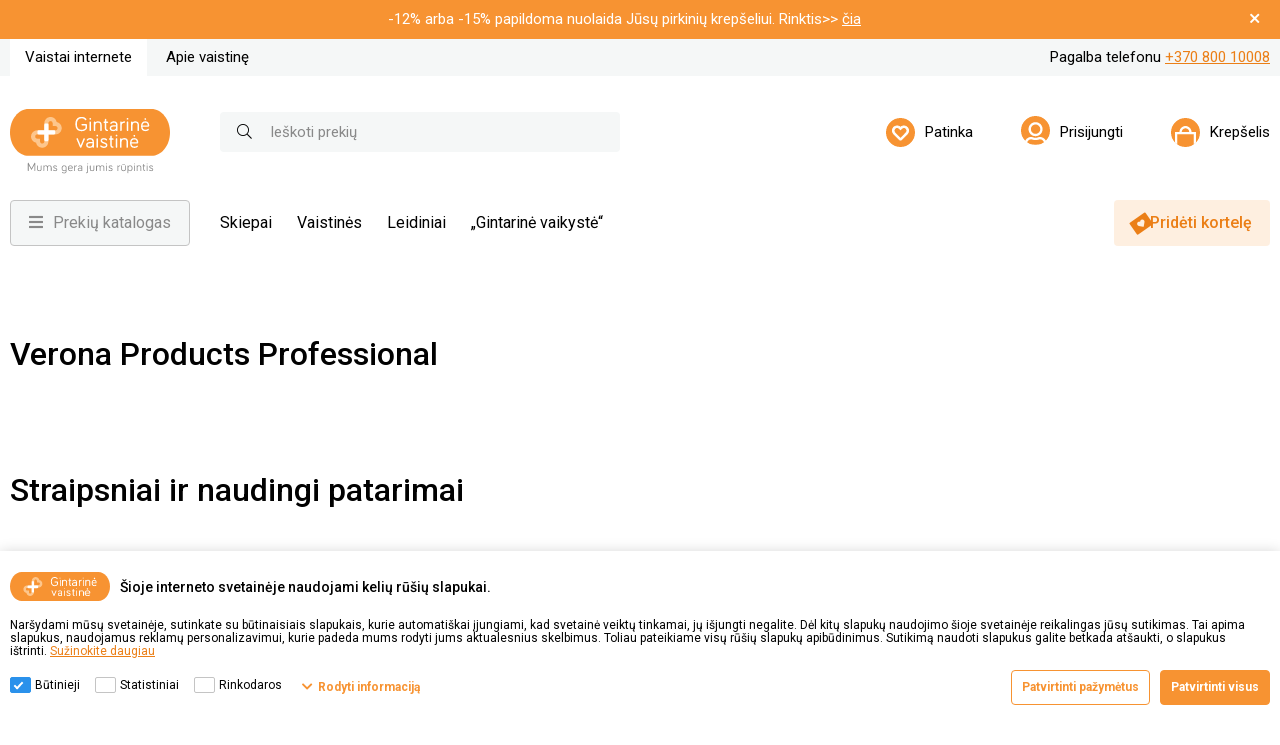

--- FILE ---
content_type: text/html; charset=utf-8
request_url: https://www.gintarine.lt/verona-products-professional
body_size: 52250
content:
<!DOCTYPE html><html lang="lt" class="html-manufacturer-page"><head><title>Verona Products Professional | Gintarin&#x117; vaistin&#x117;</title><meta charset="UTF-8"><meta name="description" content=""><meta name="keywords" content=""><meta name="generator" content="nopCommerce"><meta name="viewport" content="width=device-width, initial-scale=1.0, user-scalable=0, minimum-scale=1.0, maximum-scale=1.0"><meta name="verify-paysera" content="4e374ae21744a2dd56a8e45f128e0eff"><meta name="format-detection" content="telephone=no"><script src="https://kit.fontawesome.com/f0533015a7.js" crossorigin="anonymous"></script><link rel="preconnect" href="https://fonts.gstatic.com"><link href="https://fonts.googleapis.com/css2?family=Roboto:wght@400;500;700&amp;display=swap" rel="stylesheet"><script id="Cookiebot" src="https://consent.cookiebot.com/uc.js" data-cbid="c4f1b7d5-046e-49b5-b0d3-5b538c6d41b5" data-blockingmode="auto" type="text/javascript"></script><script data-cookieconsent="ignore">(function(n,t,i,r,u){n[r]=n[r]||[];n[r].push({"gtm.start":(new Date).getTime(),event:"gtm.js"});var e=t.getElementsByTagName(i)[0],f=t.createElement(i),o=r!="dataLayer"?"&l="+r:"";f.async=!0;f.src="https://www.googletagmanager.com/gtm.js?id="+u+o;e.parentNode.insertBefore(f,e)})(window,document,"script","dataLayer","GTM-578RJ6V")</script><script type="text/javascript">function pushArgumentsToDataLayer(n){window.dataLayer.push({event:n})}function CookiebotCallback_OnAccept(){Cookiebot.consent.marketing&&pushArgumentsToDataLayer("cookie_consent_marketing");Cookiebot.consent.statistics&&pushArgumentsToDataLayer("cookie_consent_statistics");Cookiebot.consent.preferences&&pushArgumentsToDataLayer("cookie_consent_preferences")}window.dataLayer=window.dataLayer||[]</script><script src="https://browser.sentry-cdn.com/9.34.0/bundle.tracing.min.js" integrity="sha384-cRQDJUZkpn4UvmWYrVsTWGTyulY9B4H5Tp2s75ZVjkIAuu1TIxzabF3TiyubOsQ8" crossorigin="anonymous"></script><script src="https://browser.sentry-cdn.com/9.34.0/captureconsole.min.js" integrity="sha384-66nF4idQssprGUifiMnsf2w9SHKWCnd+r9H02ChGcFcQdeJQek7yuysn2rQsIUff" crossorigin="anonymous"></script><script src="https://browser.sentry-cdn.com/9.34.0/httpclient.min.js" integrity="sha384-wHaUcT6SWhR0QYVVWApTrXIzDwdC7M5aOwDEwceokw7PejnQ/+o/YQltfZ8AiY90" crossorigin="anonymous"></script><script>Sentry.init({dsn:"https://f838920e409008dc730ccff4b7142de2@o4509671293648896.ingest.de.sentry.io/4509796791156816",sendDefaultPii:!0,release:"v4.3.2422 [6323]",environment:"Production",sampleRate:parseFloat(.2),integrations:[Sentry.captureConsoleIntegration({levels:["error"]}),Sentry.httpClientIntegration({failedRequestStatusCodes:[[400,599]]})]});Sentry.setUser({id:""});Sentry.setTag("project","Gintarin&#x117;");Sentry.setTag("server","pd0ldwk000ER3");Sentry.setTag("instanceID","8731b8bc0c4218dd8ff8c117e21b0325cafefb5da7ab65ff215bcea9504d0872")</script><link href="/bundles/0_o8o8nkpbvy6trkpntl1tvosxkk-pl6gapbl-spf0.min.css" rel="stylesheet"><link rel="canonical" href="https://www.gintarine.lt/verona-products-professional"><link rel="apple-touch-icon" sizes="180x180" href="/icons/icons_1/apple-touch-icon.png"><link rel="icon" type="image/png" sizes="32x32" href="/icons/icons_1/favicon-32x32.png"><link rel="icon" type="image/png" sizes="192x192" href="/icons/icons_1/android-chrome-192x192.png"><link rel="icon" type="image/png" sizes="16x16" href="/icons/icons_1/favicon-16x16.png"><link rel="manifest" href="/icons/icons_1/site.webmanifest"><link rel="mask-icon" href="/icons/icons_1/safari-pinned-tab.svg" color="#5bbad5"><link rel="shortcut icon" href="/icons/icons_1/favicon.ico"><meta name="msapplication-TileColor" content="#2d89ef"><meta name="msapplication-TileImage" content="/icons/icons_1/mstile-144x144.png"><meta name="msapplication-config" content="/icons/icons_1/browserconfig.xml"><meta name="theme-color" content="#ffffff"><body class="manufacturer-page-body"><form id="__AjaxAntiForgeryForm" action="#" method="post"><input name="__RequestVerificationToken" type="hidden" value="CfDJ8N-M9l_OaGBOmM6jsdXYNCtGoP74jui6qxpbxG9rS2hYZvQoyVtsQGbL7TkqtJpNmNc0OBieLbnmCCKTqha6wD9aoViX-lQZK8srjB6Zrm-EB6wvxyhK2AHFY1dasE1rohiqSjaVCYSx1sllUHJ6Dzg"></form><div class="master-wrapper-page"><div class="header-info-bar"><div class="container"><div class="header-info-bar__text">-12% arba -15% papildoma nuolaida Jūsų pirkinių krepšeliui. Rinktis>> <a href="https://www.gintarine.lt/papildoma-nuolaida">čia</a></div><div class="header-info-bar__close"><button><i class="far fa-bars fa-times"></i></button></div></div></div><div id="notificationBar" class="notification-bar"></div><div class="ColumnsOneFull container-root"><header class="header-mobile"><div class="container"><div class="navigation"><div class="logo"><a href="/"> <img alt="Gintarinė vaistinė" src="/Plugins/Limedika.Plugin.Web.Pharmacy/Themes/Phoenix/Content/img/gv-logo.svg"> </a></div><nav class="user-controls"> <a class="user-controls__link" href="/login"> <img src="/Plugins/Limedika.Plugin.Web.Pharmacy/Themes/Phoenix/Content/img/user-controls-icons/account.svg" alt="Prisijungti"> </a> <a class="user-controls__link user-controls__cart" href="/cart" onclick="return event.preventDefault(),!1"><div class="user-controls__cart-img"><img src="/Plugins/Limedika.Plugin.Web.Pharmacy/Themes/Phoenix/Content/img/user-controls-icons/bag.svg" alt="Krepšelis"></div></a> <button class="mobile-navigation-btn"><i class="far fa-bars"></i></button><div class="navigation-main"><div class="navigation__buttons"><div class="navigation-catalog"><button class="btn btn__primary catalog-btn" disabled><i class="fas fa-bars"></i>Prekių katalogas</button><div class="navigation-card"><div class="navigation-card__back"><i class="far fa-chevron-left"></i>Atgal</div><h2 class="navigation-card__title">Prekių katalogas</h2><div class="navigation-card__content"><ul class="navigation-catalog__list level-0"><li class="navigation-catalog__list-item"><a class="navigation-catalog__link" href="/akcijos-4"> <i class="fa-fw far fas fa-percent"></i> Akcijos <i class="far fa-chevron-right"></i> </a><div class="navigation-card"><div class="navigation-card__back"><i class="far fa-chevron-left"></i>Atgal</div><h2 class="navigation-card__title">Akcijos</h2><div class="navigation-card__content"><ul class="navigation-catalog__list level-1"><li class="navigation-catalog__list-item"><a class="navigation-catalog__link" href="/sausis-3"> Sausis<i class="far fa-chevron-right"></i> </a><div class="navigation-card"><div class="navigation-card__back"><i class="far fa-chevron-left"></i>Atgal</div><h2 class="navigation-card__title">Sausis</h2><div class="navigation-card__content"><ul class="navigation-catalog__list level-2"><li class="navigation-catalog__list-item"><a class="navigation-catalog__link" href="/papildoma-nuolaida"> Papildoma nuolaida </a><li class="navigation-catalog__list-item"><a class="navigation-catalog__link" href="/rupestingai-atrinkti-pasiulymai-13"> R&#x16B;pestingai atrinkti pasi&#x16B;lymai </a><li class="navigation-catalog__list-item"><a class="navigation-catalog__link" href="/pamegtoms-prekems-iki-50"> Pam&#x117;gtoms prek&#x117;ms iki -50% </a><li class="navigation-catalog__list-item"><a class="navigation-catalog__link" href="/antras-maisto-papildas-60-pigiau-2"> Antras maisto papildas 60% pigiau </a><li class="navigation-catalog__list-item"><a class="navigation-catalog__link" href="/kosmetika-perkant-dvi-ir-daugiau"> Kosmetika -25% perkant dvi ir daugiau </a><li class="navigation-catalog__list-item"><a class="navigation-catalog__link" href="/veido-odos-prieziuros-priemones-2"> Veido odos prie&#x17E;i&#x16B;ros priemon&#x117;s </a><li class="navigation-catalog__list-item"><a class="navigation-catalog__link" href="/zuvu-taukai-ir-vitaminas-d-2"> &#x17D;uv&#x173; taukai ir vitaminas D </a><li class="navigation-catalog__list-item"><a class="navigation-catalog__link" href="/maisto-papildai-sirdziai-ir-kraujotakai-4"> Maisto papildai &#x161;ird&#x17E;iai ir kraujotakai </a><li class="navigation-catalog__list-item"><a class="navigation-catalog__link" href="/2-uz-1-kaina-11"> 2 u&#x17E; 1 kain&#x105; </a><li class="navigation-catalog__list-item"><a class="navigation-catalog__link" href="/preparatai-akims-4"> Preparatai akims </a><li class="navigation-catalog__list-item"><a class="navigation-catalog__link" href="/leidinio-akcijos-19"> Leidinio akcijos </a><li class="navigation-catalog__list-item"><a class="navigation-catalog__link" href="/mazu-kainu-lentyna-21"> Ma&#x17E;&#x173; kain&#x173; lentyna </a></ul></div></div></ul></div></div><li class="navigation-catalog__list-item"><a class="navigation-catalog__link" href="/dovanu-kuponai"> <i class="fa-fw far fas fa-gift-card"></i> Dovan&#x173; kuponai </a><li class="navigation-catalog__list-item"><a class="navigation-catalog__link" href="/akys-2"> <i class="fa-fw far far fa-eye"></i> Akys <i class="far fa-chevron-right"></i> </a><div class="navigation-card"><div class="navigation-card__back"><i class="far fa-chevron-left"></i>Atgal</div><h2 class="navigation-card__title">Akys</h2><div class="navigation-card__content"><ul class="navigation-catalog__list level-1"><li class="navigation-catalog__list-item"><a class="navigation-catalog__link" href="/kontaktiniu-lesiu-skysciai"> Kontaktini&#x173; l&#x119;&#x161;i&#x173; skys&#x10D;iai </a><li class="navigation-catalog__list-item"><a class="navigation-catalog__link" href="/kontaktiniai-lesiai-3"> Kontaktiniai l&#x119;&#x161;iai </a><li class="navigation-catalog__list-item"><a class="navigation-catalog__link" href="/maisto-papildai-akims"> Maisto papildai akims<i class="far fa-chevron-right"></i> </a><div class="navigation-card"><div class="navigation-card__back"><i class="far fa-chevron-left"></i>Atgal</div><h2 class="navigation-card__title">Maisto papildai akims</h2><div class="navigation-card__content"><ul class="navigation-catalog__list level-2"><li class="navigation-catalog__list-item"><a class="navigation-catalog__link" href="/guminukai-2"> Guminukai </a><li class="navigation-catalog__list-item"><a class="navigation-catalog__link" href="/kapsules"> Kapsul&#x117;s </a><li class="navigation-catalog__list-item"><a class="navigation-catalog__link" href="/milteliai"> Milteliai </a><li class="navigation-catalog__list-item"><a class="navigation-catalog__link" href="/tabletes-2"> Tablet&#x117;s </a></ul></div></div><li class="navigation-catalog__list-item"><a class="navigation-catalog__link" href="/pazeistoms-akims"> Pa&#x17E;eistoms akims<i class="far fa-chevron-right"></i> </a><div class="navigation-card"><div class="navigation-card__back"><i class="far fa-chevron-left"></i>Atgal</div><h2 class="navigation-card__title">Pa&#x17E;eistoms akims</h2><div class="navigation-card__content"><ul class="navigation-catalog__list level-2"><li class="navigation-catalog__list-item"><a class="navigation-catalog__link" href="/gelis-2"> Gelis </a><li class="navigation-catalog__list-item"><a class="navigation-catalog__link" href="/lasai"> La&#x161;ai </a></ul></div></div><li class="navigation-catalog__list-item"><a class="navigation-catalog__link" href="/sausoms-akims"> Sausoms akims<i class="far fa-chevron-right"></i> </a><div class="navigation-card"><div class="navigation-card__back"><i class="far fa-chevron-left"></i>Atgal</div><h2 class="navigation-card__title">Sausoms akims</h2><div class="navigation-card__content"><ul class="navigation-catalog__list level-2"><li class="navigation-catalog__list-item"><a class="navigation-catalog__link" href="/gelis-3"> Gelis </a><li class="navigation-catalog__list-item"><a class="navigation-catalog__link" href="/lasai-2"> La&#x161;ai </a><li class="navigation-catalog__list-item"><a class="navigation-catalog__link" href="/purskalas"> Pur&#x161;kalas </a><li class="navigation-catalog__list-item"><a class="navigation-catalog__link" href="/serveteles"> Servet&#x117;l&#x117;s </a><li class="navigation-catalog__list-item"><a class="navigation-catalog__link" href="/tepalai-3"> Tepalai </a></ul></div></div><li class="navigation-catalog__list-item"><a class="navigation-catalog__link" href="/sudirgusioms-akims"> Sudirgusioms akims<i class="far fa-chevron-right"></i> </a><div class="navigation-card"><div class="navigation-card__back"><i class="far fa-chevron-left"></i>Atgal</div><h2 class="navigation-card__title">Sudirgusioms akims</h2><div class="navigation-card__content"><ul class="navigation-catalog__list level-2"><li class="navigation-catalog__list-item"><a class="navigation-catalog__link" href="/lasai-3"> La&#x161;ai </a></ul></div></div></ul></div></div><li class="navigation-catalog__list-item"><a class="navigation-catalog__link" href="/arbatos-ir-specializuotas-maistas"> <i class="fa-fw far fas fa-coffee"></i> Arbatos ir spec. maistas <i class="far fa-chevron-right"></i> </a><div class="navigation-card"><div class="navigation-card__back"><i class="far fa-chevron-left"></i>Atgal</div><h2 class="navigation-card__title">Arbatos ir spec. maistas</h2><div class="navigation-card__content"><ul class="navigation-catalog__list level-1"><li class="navigation-catalog__list-item"><a class="navigation-catalog__link" href="/arbatos"> Arbatos<i class="far fa-chevron-right"></i> </a><div class="navigation-card"><div class="navigation-card__back"><i class="far fa-chevron-left"></i>Atgal</div><h2 class="navigation-card__title">Arbatos</h2><div class="navigation-card__content"><ul class="navigation-catalog__list level-2"><li class="navigation-catalog__list-item"><a class="navigation-catalog__link" href="/misiniai"> Mi&#x161;iniai<i class="far fa-chevron-right"></i> </a><div class="navigation-card"><div class="navigation-card__back"><i class="far fa-chevron-left"></i>Atgal</div><h2 class="navigation-card__title">Mi&#x161;iniai</h2><div class="navigation-card__content"><ul class="navigation-catalog__list level-3"><li class="navigation-catalog__list-item"><a class="navigation-catalog__link" href="/arbatos-cholesteroliui-mazinti"> Arbatos cholesteroliui ma&#x17E;inti<i class="far fa-chevron-right"></i> </a><div class="navigation-card"><div class="navigation-card__back"><i class="far fa-chevron-left"></i>Atgal</div><h2 class="navigation-card__title">Arbatos cholesteroliui ma&#x17E;inti</h2><div class="navigation-card__content"><ul class="navigation-catalog__list level-4"><li class="navigation-catalog__list-item"><a class="navigation-catalog__link" href="/pakeliais-16"> Pakeliais </a></ul></div></div><li class="navigation-catalog__list-item"><a class="navigation-catalog__link" href="/arbatos-diabetikams"> Arbatos diabetikams<i class="far fa-chevron-right"></i> </a><div class="navigation-card"><div class="navigation-card__back"><i class="far fa-chevron-left"></i>Atgal</div><h2 class="navigation-card__title">Arbatos diabetikams</h2><div class="navigation-card__content"><ul class="navigation-catalog__list level-4"><li class="navigation-catalog__list-item"><a class="navigation-catalog__link" href="/biri-9"> Biri </a><li class="navigation-catalog__list-item"><a class="navigation-catalog__link" href="/pakeliais-17"> Pakeliais </a></ul></div></div><li class="navigation-catalog__list-item"><a class="navigation-catalog__link" href="/arbatos-groziui"> Arbatos gro&#x17E;iui<i class="far fa-chevron-right"></i> </a><div class="navigation-card"><div class="navigation-card__back"><i class="far fa-chevron-left"></i>Atgal</div><h2 class="navigation-card__title">Arbatos gro&#x17E;iui</h2><div class="navigation-card__content"><ul class="navigation-catalog__list level-4"><li class="navigation-catalog__list-item"><a class="navigation-catalog__link" href="/biri-10"> Biri </a><li class="navigation-catalog__list-item"><a class="navigation-catalog__link" href="/pakeliais-18"> Pakeliais </a></ul></div></div><li class="navigation-catalog__list-item"><a class="navigation-catalog__link" href="/arbatos-imunitetui"> Arbatos imunitetui<i class="far fa-chevron-right"></i> </a><div class="navigation-card"><div class="navigation-card__back"><i class="far fa-chevron-left"></i>Atgal</div><h2 class="navigation-card__title">Arbatos imunitetui</h2><div class="navigation-card__content"><ul class="navigation-catalog__list level-4"><li class="navigation-catalog__list-item"><a class="navigation-catalog__link" href="/biri-11"> Biri </a><li class="navigation-catalog__list-item"><a class="navigation-catalog__link" href="/pakeliais-19"> Pakeliais </a></ul></div></div><li class="navigation-catalog__list-item"><a class="navigation-catalog__link" href="/arbatos-kepenu-funkcijai-gerinti"> Arbatos kepen&#x173; funkcijai gerinti<i class="far fa-chevron-right"></i> </a><div class="navigation-card"><div class="navigation-card__back"><i class="far fa-chevron-left"></i>Atgal</div><h2 class="navigation-card__title">Arbatos kepen&#x173; funkcijai gerinti</h2><div class="navigation-card__content"><ul class="navigation-catalog__list level-4"><li class="navigation-catalog__list-item"><a class="navigation-catalog__link" href="/biri-12"> Biri </a><li class="navigation-catalog__list-item"><a class="navigation-catalog__link" href="/pakeliais-20"> Pakeliais </a></ul></div></div><li class="navigation-catalog__list-item"><a class="navigation-catalog__link" href="/arbatos-lieknejimui"> Arbatos liekn&#x117;jimui<i class="far fa-chevron-right"></i> </a><div class="navigation-card"><div class="navigation-card__back"><i class="far fa-chevron-left"></i>Atgal</div><h2 class="navigation-card__title">Arbatos liekn&#x117;jimui</h2><div class="navigation-card__content"><ul class="navigation-catalog__list level-4"><li class="navigation-catalog__list-item"><a class="navigation-catalog__link" href="/biri-13"> Biri </a><li class="navigation-catalog__list-item"><a class="navigation-catalog__link" href="/pakeliais-21"> Pakeliais </a></ul></div></div><li class="navigation-catalog__list-item"><a class="navigation-catalog__link" href="/arbatos-nuo-kosulio"> Arbatos nuo kosulio<i class="far fa-chevron-right"></i> </a><div class="navigation-card"><div class="navigation-card__back"><i class="far fa-chevron-left"></i>Atgal</div><h2 class="navigation-card__title">Arbatos nuo kosulio</h2><div class="navigation-card__content"><ul class="navigation-catalog__list level-4"><li class="navigation-catalog__list-item"><a class="navigation-catalog__link" href="/biri-14"> Biri </a><li class="navigation-catalog__list-item"><a class="navigation-catalog__link" href="/pakeliais-22"> Pakeliais </a></ul></div></div><li class="navigation-catalog__list-item"><a class="navigation-catalog__link" href="/arbatos-nuo-persalimo"> Arbatos nuo per&#x161;alimo<i class="far fa-chevron-right"></i> </a><div class="navigation-card"><div class="navigation-card__back"><i class="far fa-chevron-left"></i>Atgal</div><h2 class="navigation-card__title">Arbatos nuo per&#x161;alimo</h2><div class="navigation-card__content"><ul class="navigation-catalog__list level-4"><li class="navigation-catalog__list-item"><a class="navigation-catalog__link" href="/biri-2"> Biri </a><li class="navigation-catalog__list-item"><a class="navigation-catalog__link" href="/pakeliais-3"> Pakeliais </a></ul></div></div><li class="navigation-catalog__list-item"><a class="navigation-catalog__link" href="/arbatos-nuo-virskinimo-sutrikimu"> Arbatos nuo vir&#x161;kinimo sutrikim&#x173;<i class="far fa-chevron-right"></i> </a><div class="navigation-card"><div class="navigation-card__back"><i class="far fa-chevron-left"></i>Atgal</div><h2 class="navigation-card__title">Arbatos nuo vir&#x161;kinimo sutrikim&#x173;</h2><div class="navigation-card__content"><ul class="navigation-catalog__list level-4"><li class="navigation-catalog__list-item"><a class="navigation-catalog__link" href="/biri-3"> Biri </a><li class="navigation-catalog__list-item"><a class="navigation-catalog__link" href="/pakeliais-4"> Pakeliais </a></ul></div></div><li class="navigation-catalog__list-item"><a class="navigation-catalog__link" href="/arbatos-organizmo-valymui"> Arbatos organizmo valymui<i class="far fa-chevron-right"></i> </a><div class="navigation-card"><div class="navigation-card__back"><i class="far fa-chevron-left"></i>Atgal</div><h2 class="navigation-card__title">Arbatos organizmo valymui</h2><div class="navigation-card__content"><ul class="navigation-catalog__list level-4"><li class="navigation-catalog__list-item"><a class="navigation-catalog__link" href="/pakeliais-5"> Pakeliais </a></ul></div></div><li class="navigation-catalog__list-item"><a class="navigation-catalog__link" href="/arbatos-prieshemorojines"> Arbatos prie&#x161;hemorojin&#x117;s<i class="far fa-chevron-right"></i> </a><div class="navigation-card"><div class="navigation-card__back"><i class="far fa-chevron-left"></i>Atgal</div><h2 class="navigation-card__title">Arbatos prie&#x161;hemorojin&#x117;s</h2><div class="navigation-card__content"><ul class="navigation-catalog__list level-4"><li class="navigation-catalog__list-item"><a class="navigation-catalog__link" href="/pakeliais-6"> Pakeliais </a></ul></div></div><li class="navigation-catalog__list-item"><a class="navigation-catalog__link" href="/arbatos-prostatai"> Arbatos prostatai<i class="far fa-chevron-right"></i> </a><div class="navigation-card"><div class="navigation-card__back"><i class="far fa-chevron-left"></i>Atgal</div><h2 class="navigation-card__title">Arbatos prostatai</h2><div class="navigation-card__content"><ul class="navigation-catalog__list level-4"><li class="navigation-catalog__list-item"><a class="navigation-catalog__link" href="/biri-4"> Biri </a><li class="navigation-catalog__list-item"><a class="navigation-catalog__link" href="/pakeliais-7"> Pakeliais </a></ul></div></div><li class="navigation-catalog__list-item"><a class="navigation-catalog__link" href="/arbatos-raminancios"> Arbatos raminan&#x10D;ios<i class="far fa-chevron-right"></i> </a><div class="navigation-card"><div class="navigation-card__back"><i class="far fa-chevron-left"></i>Atgal</div><h2 class="navigation-card__title">Arbatos raminan&#x10D;ios</h2><div class="navigation-card__content"><ul class="navigation-catalog__list level-4"><li class="navigation-catalog__list-item"><a class="navigation-catalog__link" href="/biri-5"> Biri </a><li class="navigation-catalog__list-item"><a class="navigation-catalog__link" href="/pakeliais-8"> Pakeliais </a></ul></div></div><li class="navigation-catalog__list-item"><a class="navigation-catalog__link" href="/arbatos-regejimui-gerinti"> Arbatos reg&#x117;jimui gerinti<i class="far fa-chevron-right"></i> </a><div class="navigation-card"><div class="navigation-card__back"><i class="far fa-chevron-left"></i>Atgal</div><h2 class="navigation-card__title">Arbatos reg&#x117;jimui gerinti</h2><div class="navigation-card__content"><ul class="navigation-catalog__list level-4"><li class="navigation-catalog__list-item"><a class="navigation-catalog__link" href="/pakeliais-9"> Pakeliais </a></ul></div></div><li class="navigation-catalog__list-item"><a class="navigation-catalog__link" href="/arbatos-sanariams"> Arbatos s&#x105;nariams<i class="far fa-chevron-right"></i> </a><div class="navigation-card"><div class="navigation-card__back"><i class="far fa-chevron-left"></i>Atgal</div><h2 class="navigation-card__title">Arbatos s&#x105;nariams</h2><div class="navigation-card__content"><ul class="navigation-catalog__list level-4"><li class="navigation-catalog__list-item"><a class="navigation-catalog__link" href="/pakeliais-10"> Pakeliais </a></ul></div></div><li class="navigation-catalog__list-item"><a class="navigation-catalog__link" href="/arbatos-sirdziai"> Arbatos &#x161;ird&#x17E;iai<i class="far fa-chevron-right"></i> </a><div class="navigation-card"><div class="navigation-card__back"><i class="far fa-chevron-left"></i>Atgal</div><h2 class="navigation-card__title">Arbatos &#x161;ird&#x17E;iai</h2><div class="navigation-card__content"><ul class="navigation-catalog__list level-4"><li class="navigation-catalog__list-item"><a class="navigation-catalog__link" href="/biri-6"> Biri </a><li class="navigation-catalog__list-item"><a class="navigation-catalog__link" href="/pakeliais-11"> Pakeliais </a></ul></div></div><li class="navigation-catalog__list-item"><a class="navigation-catalog__link" href="/arbatos-slapimo-takams"> Arbatos &#x161;lapimo takams<i class="far fa-chevron-right"></i> </a><div class="navigation-card"><div class="navigation-card__back"><i class="far fa-chevron-left"></i>Atgal</div><h2 class="navigation-card__title">Arbatos &#x161;lapimo takams</h2><div class="navigation-card__content"><ul class="navigation-catalog__list level-4"><li class="navigation-catalog__list-item"><a class="navigation-catalog__link" href="/biri-7"> Biri </a><li class="navigation-catalog__list-item"><a class="navigation-catalog__link" href="/pakeliais-12"> Pakeliais </a></ul></div></div><li class="navigation-catalog__list-item"><a class="navigation-catalog__link" href="/arbatos-tulzies-veiklai-gerinti"> Arbatos tul&#x17E;ies veiklai gerinti<i class="far fa-chevron-right"></i> </a><div class="navigation-card"><div class="navigation-card__back"><i class="far fa-chevron-left"></i>Atgal</div><h2 class="navigation-card__title">Arbatos tul&#x17E;ies veiklai gerinti</h2><div class="navigation-card__content"><ul class="navigation-catalog__list level-4"><li class="navigation-catalog__list-item"><a class="navigation-catalog__link" href="/pakeliais-13"> Pakeliais </a></ul></div></div><li class="navigation-catalog__list-item"><a class="navigation-catalog__link" href="/arbatos-viduriams-laisvinti"> Arbatos viduriams laisvinti<i class="far fa-chevron-right"></i> </a><div class="navigation-card"><div class="navigation-card__back"><i class="far fa-chevron-left"></i>Atgal</div><h2 class="navigation-card__title">Arbatos viduriams laisvinti</h2><div class="navigation-card__content"><ul class="navigation-catalog__list level-4"><li class="navigation-catalog__list-item"><a class="navigation-catalog__link" href="/pakeliais-14"> Pakeliais </a></ul></div></div><li class="navigation-catalog__list-item"><a class="navigation-catalog__link" href="/gerai-savijautai-9"> Gerai savijautai<i class="far fa-chevron-right"></i> </a><div class="navigation-card"><div class="navigation-card__back"><i class="far fa-chevron-left"></i>Atgal</div><h2 class="navigation-card__title">Gerai savijautai</h2><div class="navigation-card__content"><ul class="navigation-catalog__list level-4"><li class="navigation-catalog__list-item"><a class="navigation-catalog__link" href="/pakeliais-15"> Pakeliais </a></ul></div></div><li class="navigation-catalog__list-item"><a class="navigation-catalog__link" href="/j-balvociutes-arbatos"> J Balvo&#x10D;i&#x16B;t&#x117;s arbatos<i class="far fa-chevron-right"></i> </a><div class="navigation-card"><div class="navigation-card__back"><i class="far fa-chevron-left"></i>Atgal</div><h2 class="navigation-card__title">J Balvo&#x10D;i&#x16B;t&#x117;s arbatos</h2><div class="navigation-card__content"><ul class="navigation-catalog__list level-4"><li class="navigation-catalog__list-item"><a class="navigation-catalog__link" href="/biri-8"> Biri </a></ul></div></div><li class="navigation-catalog__list-item"><a class="navigation-catalog__link" href="/mtreben-arbatos"> M.Treben arbatos </a></ul></div></div><li class="navigation-catalog__list-item"><a class="navigation-catalog__link" href="/vienaruses"> Vienar&#x16B;&#x161;&#x117;s<i class="far fa-chevron-right"></i> </a><div class="navigation-card"><div class="navigation-card__back"><i class="far fa-chevron-left"></i>Atgal</div><h2 class="navigation-card__title">Vienar&#x16B;&#x161;&#x117;s</h2><div class="navigation-card__content"><ul class="navigation-catalog__list level-3"><li class="navigation-catalog__list-item"><a class="navigation-catalog__link" href="/arbatos-vienaruses-a"> A<i class="far fa-chevron-right"></i> </a><div class="navigation-card"><div class="navigation-card__back"><i class="far fa-chevron-left"></i>Atgal</div><h2 class="navigation-card__title">A</h2><div class="navigation-card__content"><ul class="navigation-catalog__list level-4"><li class="navigation-catalog__list-item"><a class="navigation-catalog__link" href="/arbatos-ajerai"> Arbatos - ajerai<i class="far fa-chevron-right"></i> </a><div class="navigation-card"><div class="navigation-card__back"><i class="far fa-chevron-left"></i>Atgal</div><h2 class="navigation-card__title">Arbatos - ajerai</h2><div class="navigation-card__content"><ul class="navigation-catalog__list level-5"><li class="navigation-catalog__list-item"><a class="navigation-catalog__link" href="/biri-15"> Biri </a><li class="navigation-catalog__list-item"><a class="navigation-catalog__link" href="/pakeliais-23"> Pakeliais </a></ul></div></div><li class="navigation-catalog__list-item"><a class="navigation-catalog__link" href="/arbatos-apyniu-spurgai"> Arbatos - apyni&#x173; spurgai<i class="far fa-chevron-right"></i> </a><div class="navigation-card"><div class="navigation-card__back"><i class="far fa-chevron-left"></i>Atgal</div><h2 class="navigation-card__title">Arbatos - apyni&#x173; spurgai</h2><div class="navigation-card__content"><ul class="navigation-catalog__list level-5"><li class="navigation-catalog__list-item"><a class="navigation-catalog__link" href="/biri-16"> Biri </a></ul></div></div><li class="navigation-catalog__list-item"><a class="navigation-catalog__link" href="/arbatos-asiukliai"> Arbatos - asi&#x16B;kliai<i class="far fa-chevron-right"></i> </a><div class="navigation-card"><div class="navigation-card__back"><i class="far fa-chevron-left"></i>Atgal</div><h2 class="navigation-card__title">Arbatos - asi&#x16B;kliai</h2><div class="navigation-card__content"><ul class="navigation-catalog__list level-5"><li class="navigation-catalog__list-item"><a class="navigation-catalog__link" href="/biri-17"> Biri </a><li class="navigation-catalog__list-item"><a class="navigation-catalog__link" href="/pakeliais-24"> Pakeliais </a></ul></div></div><li class="navigation-catalog__list-item"><a class="navigation-catalog__link" href="/arbatos-avieciu-lapai"> Arbatos - avie&#x10D;i&#x173; lapai<i class="far fa-chevron-right"></i> </a><div class="navigation-card"><div class="navigation-card__back"><i class="far fa-chevron-left"></i>Atgal</div><h2 class="navigation-card__title">Arbatos - avie&#x10D;i&#x173; lapai</h2><div class="navigation-card__content"><ul class="navigation-catalog__list level-5"><li class="navigation-catalog__list-item"><a class="navigation-catalog__link" href="/biri-18"> Biri </a></ul></div></div><li class="navigation-catalog__list-item"><a class="navigation-catalog__link" href="/arbatos-azuolu-zieve"> Arbatos - &#x105;&#x17E;uol&#x173; &#x17E;iev&#x117;<i class="far fa-chevron-right"></i> </a><div class="navigation-card"><div class="navigation-card__back"><i class="far fa-chevron-left"></i>Atgal</div><h2 class="navigation-card__title">Arbatos - &#x105;&#x17E;uol&#x173; &#x17E;iev&#x117;</h2><div class="navigation-card__content"><ul class="navigation-catalog__list level-5"><li class="navigation-catalog__list-item"><a class="navigation-catalog__link" href="/biri-19"> Biri </a><li class="navigation-catalog__list-item"><a class="navigation-catalog__link" href="/pakeliais-25"> Pakeliais </a></ul></div></div></ul></div></div><li class="navigation-catalog__list-item"><a class="navigation-catalog__link" href="/arbatos-vienaruses-b"> B<i class="far fa-chevron-right"></i> </a><div class="navigation-card"><div class="navigation-card__back"><i class="far fa-chevron-left"></i>Atgal</div><h2 class="navigation-card__title">B</h2><div class="navigation-card__content"><ul class="navigation-catalog__list level-4"><li class="navigation-catalog__list-item"><a class="navigation-catalog__link" href="/arbatos-berzu-lapai"> Arbatos - ber&#x17E;&#x173; lapai<i class="far fa-chevron-right"></i> </a><div class="navigation-card"><div class="navigation-card__back"><i class="far fa-chevron-left"></i>Atgal</div><h2 class="navigation-card__title">Arbatos - ber&#x17E;&#x173; lapai</h2><div class="navigation-card__content"><ul class="navigation-catalog__list level-5"><li class="navigation-catalog__list-item"><a class="navigation-catalog__link" href="/biri-51"> Biri </a></ul></div></div><li class="navigation-catalog__list-item"><a class="navigation-catalog__link" href="/arbatos-bitkresliu-zole"> Arbatos - bitkr&#x117;sli&#x173; &#x17E;ol&#x117;<i class="far fa-chevron-right"></i> </a><div class="navigation-card"><div class="navigation-card__back"><i class="far fa-chevron-left"></i>Atgal</div><h2 class="navigation-card__title">Arbatos - bitkr&#x117;sli&#x173; &#x17E;ol&#x117;</h2><div class="navigation-card__content"><ul class="navigation-catalog__list level-5"><li class="navigation-catalog__list-item"><a class="navigation-catalog__link" href="/biri-52"> Biri </a><li class="navigation-catalog__list-item"><a class="navigation-catalog__link" href="/pakeliais-44"> Pakeliais </a></ul></div></div><li class="navigation-catalog__list-item"><a class="navigation-catalog__link" href="/arbatos-brukniu-lapai"> Arbatos - brukni&#x173; lapai<i class="far fa-chevron-right"></i> </a><div class="navigation-card"><div class="navigation-card__back"><i class="far fa-chevron-left"></i>Atgal</div><h2 class="navigation-card__title">Arbatos - brukni&#x173; lapai</h2><div class="navigation-card__content"><ul class="navigation-catalog__list level-5"><li class="navigation-catalog__list-item"><a class="navigation-catalog__link" href="/biri-53"> Biri </a><li class="navigation-catalog__list-item"><a class="navigation-catalog__link" href="/pakeliais-45"> Pakeliais </a></ul></div></div></ul></div></div><li class="navigation-catalog__list-item"><a class="navigation-catalog__link" href="/arbatos-vienaruses-c"> &#x10C;<i class="far fa-chevron-right"></i> </a><div class="navigation-card"><div class="navigation-card__back"><i class="far fa-chevron-left"></i>Atgal</div><h2 class="navigation-card__title">&#x10C;</h2><div class="navigation-card__content"><ul class="navigation-catalog__list level-4"><li class="navigation-catalog__list-item"><a class="navigation-catalog__link" href="/arbatos-ciobreliai"> Arbatos - &#x10D;iobreliai<i class="far fa-chevron-right"></i> </a><div class="navigation-card"><div class="navigation-card__back"><i class="far fa-chevron-left"></i>Atgal</div><h2 class="navigation-card__title">Arbatos - &#x10D;iobreliai</h2><div class="navigation-card__content"><ul class="navigation-catalog__list level-5"><li class="navigation-catalog__list-item"><a class="navigation-catalog__link" href="/biri-54"> Biri </a><li class="navigation-catalog__list-item"><a class="navigation-catalog__link" href="/pakeliais-46"> Pakeliais </a></ul></div></div></ul></div></div><li class="navigation-catalog__list-item"><a class="navigation-catalog__link" href="/arbatos-vienaruses-d"> D<i class="far fa-chevron-right"></i> </a><div class="navigation-card"><div class="navigation-card__back"><i class="far fa-chevron-left"></i>Atgal</div><h2 class="navigation-card__title">D</h2><div class="navigation-card__content"><ul class="navigation-catalog__list level-4"><li class="navigation-catalog__list-item"><a class="navigation-catalog__link" href="/arbatos-debesylai"> Arbatos - debesylai<i class="far fa-chevron-right"></i> </a><div class="navigation-card"><div class="navigation-card__back"><i class="far fa-chevron-left"></i>Atgal</div><h2 class="navigation-card__title">Arbatos - debesylai</h2><div class="navigation-card__content"><ul class="navigation-catalog__list level-5"><li class="navigation-catalog__list-item"><a class="navigation-catalog__link" href="/biri-55"> Biri </a><li class="navigation-catalog__list-item"><a class="navigation-catalog__link" href="/pakeliais-47"> Pakeliais </a></ul></div></div><li class="navigation-catalog__list-item"><a class="navigation-catalog__link" href="/arbatos-dilgeles"> Arbatos - dilg&#x117;l&#x117;s<i class="far fa-chevron-right"></i> </a><div class="navigation-card"><div class="navigation-card__back"><i class="far fa-chevron-left"></i>Atgal</div><h2 class="navigation-card__title">Arbatos - dilg&#x117;l&#x117;s</h2><div class="navigation-card__content"><ul class="navigation-catalog__list level-5"><li class="navigation-catalog__list-item"><a class="navigation-catalog__link" href="/biri-56"> Biri </a><li class="navigation-catalog__list-item"><a class="navigation-catalog__link" href="/pakeliais-48"> Pakeliais </a></ul></div></div><li class="navigation-catalog__list-item"><a class="navigation-catalog__link" href="/arbatos-dobilu-ziedai"> Arbatos - dobil&#x173; &#x17E;iedai<i class="far fa-chevron-right"></i> </a><div class="navigation-card"><div class="navigation-card__back"><i class="far fa-chevron-left"></i>Atgal</div><h2 class="navigation-card__title">Arbatos - dobil&#x173; &#x17E;iedai</h2><div class="navigation-card__content"><ul class="navigation-catalog__list level-5"><li class="navigation-catalog__list-item"><a class="navigation-catalog__link" href="/biri-57"> Biri </a></ul></div></div></ul></div></div><li class="navigation-catalog__list-item"><a class="navigation-catalog__link" href="/arbatos-vienaruses-e"> E<i class="far fa-chevron-right"></i> </a><div class="navigation-card"><div class="navigation-card__back"><i class="far fa-chevron-left"></i>Atgal</div><h2 class="navigation-card__title">E</h2><div class="navigation-card__content"><ul class="navigation-catalog__list level-4"><li class="navigation-catalog__list-item"><a class="navigation-catalog__link" href="/arbatos-erskeciu-vaisiai"> Arbatos - er&#x161;k&#x117;&#x10D;i&#x173; vaisiai<i class="far fa-chevron-right"></i> </a><div class="navigation-card"><div class="navigation-card__back"><i class="far fa-chevron-left"></i>Atgal</div><h2 class="navigation-card__title">Arbatos - er&#x161;k&#x117;&#x10D;i&#x173; vaisiai</h2><div class="navigation-card__content"><ul class="navigation-catalog__list level-5"><li class="navigation-catalog__list-item"><a class="navigation-catalog__link" href="/biri-58"> Biri </a><li class="navigation-catalog__list-item"><a class="navigation-catalog__link" href="/pakeliais-49"> Pakeliais </a></ul></div></div><li class="navigation-catalog__list-item"><a class="navigation-catalog__link" href="/arbatos-eukaliptu-lapai"> Arbatos - eukalipt&#x173; lapai<i class="far fa-chevron-right"></i> </a><div class="navigation-card"><div class="navigation-card__back"><i class="far fa-chevron-left"></i>Atgal</div><h2 class="navigation-card__title">Arbatos - eukalipt&#x173; lapai</h2><div class="navigation-card__content"><ul class="navigation-catalog__list level-5"><li class="navigation-catalog__list-item"><a class="navigation-catalog__link" href="/biri-59"> Biri </a></ul></div></div><li class="navigation-catalog__list-item"><a class="navigation-catalog__link" href="/arbatos-eziuoliu-zole"> Arbatos - e&#x17E;iuoli&#x173; &#x17E;ol&#x117;<i class="far fa-chevron-right"></i> </a><div class="navigation-card"><div class="navigation-card__back"><i class="far fa-chevron-left"></i>Atgal</div><h2 class="navigation-card__title">Arbatos - e&#x17E;iuoli&#x173; &#x17E;ol&#x117;</h2><div class="navigation-card__content"><ul class="navigation-catalog__list level-5"><li class="navigation-catalog__list-item"><a class="navigation-catalog__link" href="/biri-60"> Biri </a></ul></div></div></ul></div></div><li class="navigation-catalog__list-item"><a class="navigation-catalog__link" href="/arbatos-vienaruses-g"> G<i class="far fa-chevron-right"></i> </a><div class="navigation-card"><div class="navigation-card__back"><i class="far fa-chevron-left"></i>Atgal</div><h2 class="navigation-card__title">G</h2><div class="navigation-card__content"><ul class="navigation-catalog__list level-4"><li class="navigation-catalog__list-item"><a class="navigation-catalog__link" href="/arbatos-gauromeciu-zole"> Arbatos - gaurome&#x10D;i&#x173; &#x17E;ol&#x117;<i class="far fa-chevron-right"></i> </a><div class="navigation-card"><div class="navigation-card__back"><i class="far fa-chevron-left"></i>Atgal</div><h2 class="navigation-card__title">Arbatos - gaurome&#x10D;i&#x173; &#x17E;ol&#x117;</h2><div class="navigation-card__content"><ul class="navigation-catalog__list level-5"><li class="navigation-catalog__list-item"><a class="navigation-catalog__link" href="/biri-61"> Biri </a><li class="navigation-catalog__list-item"><a class="navigation-catalog__link" href="/pakeliais-50"> Pakeliais </a></ul></div></div><li class="navigation-catalog__list-item"><a class="navigation-catalog__link" href="/arbatos-ginkmedziu-lapai"> Arbatos - ginkmed&#x17E;i&#x173; lapai<i class="far fa-chevron-right"></i> </a><div class="navigation-card"><div class="navigation-card__back"><i class="far fa-chevron-left"></i>Atgal</div><h2 class="navigation-card__title">Arbatos - ginkmed&#x17E;i&#x173; lapai</h2><div class="navigation-card__content"><ul class="navigation-catalog__list level-5"><li class="navigation-catalog__list-item"><a class="navigation-catalog__link" href="/biri-62"> Biri </a><li class="navigation-catalog__list-item"><a class="navigation-catalog__link" href="/pakeliais-51"> Pakeliais </a></ul></div></div><li class="navigation-catalog__list-item"><a class="navigation-catalog__link" href="/arbatos-gyslocio-lapai"> Arbatos - gyslo&#x10D;io lapai<i class="far fa-chevron-right"></i> </a><div class="navigation-card"><div class="navigation-card__back"><i class="far fa-chevron-left"></i>Atgal</div><h2 class="navigation-card__title">Arbatos - gyslo&#x10D;io lapai</h2><div class="navigation-card__content"><ul class="navigation-catalog__list level-5"><li class="navigation-catalog__list-item"><a class="navigation-catalog__link" href="/biri-63"> Biri </a></ul></div></div><li class="navigation-catalog__list-item"><a class="navigation-catalog__link" href="/arbatos-gudobeles"> Arbatos - gudobel&#x117;s<i class="far fa-chevron-right"></i> </a><div class="navigation-card"><div class="navigation-card__back"><i class="far fa-chevron-left"></i>Atgal</div><h2 class="navigation-card__title">Arbatos - gudobel&#x117;s</h2><div class="navigation-card__content"><ul class="navigation-catalog__list level-5"><li class="navigation-catalog__list-item"><a class="navigation-catalog__link" href="/biri-64"> Biri </a><li class="navigation-catalog__list-item"><a class="navigation-catalog__link" href="/pakeliais-52"> Pakeliais </a></ul></div></div></ul></div></div><li class="navigation-catalog__list-item"><a class="navigation-catalog__link" href="/arbatos-vienaruses-i"> I<i class="far fa-chevron-right"></i> </a><div class="navigation-card"><div class="navigation-card__back"><i class="far fa-chevron-left"></i>Atgal</div><h2 class="navigation-card__title">I</h2><div class="navigation-card__content"><ul class="navigation-catalog__list level-4"><li class="navigation-catalog__list-item"><a class="navigation-catalog__link" href="/arbatos-inkstazoliu-lapai"> Arbatos - inksta&#x17E;oli&#x173; lapai<i class="far fa-chevron-right"></i> </a><div class="navigation-card"><div class="navigation-card__back"><i class="far fa-chevron-left"></i>Atgal</div><h2 class="navigation-card__title">Arbatos - inksta&#x17E;oli&#x173; lapai</h2><div class="navigation-card__content"><ul class="navigation-catalog__list level-5"><li class="navigation-catalog__list-item"><a class="navigation-catalog__link" href="/biri-65"> Biri </a></ul></div></div><li class="navigation-catalog__list-item"><a class="navigation-catalog__link" href="/arbatos-islandine-kerpena"> Arbatos - islandin&#x117; kerpena<i class="far fa-chevron-right"></i> </a><div class="navigation-card"><div class="navigation-card__back"><i class="far fa-chevron-left"></i>Atgal</div><h2 class="navigation-card__title">Arbatos - islandin&#x117; kerpena</h2><div class="navigation-card__content"><ul class="navigation-catalog__list level-5"><li class="navigation-catalog__list-item"><a class="navigation-catalog__link" href="/biri-66"> Biri </a><li class="navigation-catalog__list-item"><a class="navigation-catalog__link" href="/pakeliais-53"> Pakeliais </a></ul></div></div></ul></div></div><li class="navigation-catalog__list-item"><a class="navigation-catalog__link" href="/arbatos-vienaruses-j"> J<i class="far fa-chevron-right"></i> </a><div class="navigation-card"><div class="navigation-card__back"><i class="far fa-chevron-left"></i>Atgal</div><h2 class="navigation-card__title">J</h2><div class="navigation-card__content"><ul class="navigation-catalog__list level-4"><li class="navigation-catalog__list-item"><a class="navigation-catalog__link" href="/arbatos-jonazoles-zole"> Arbatos - jona&#x17E;ol&#x117;s &#x17E;ol&#x117;<i class="far fa-chevron-right"></i> </a><div class="navigation-card"><div class="navigation-card__back"><i class="far fa-chevron-left"></i>Atgal</div><h2 class="navigation-card__title">Arbatos - jona&#x17E;ol&#x117;s &#x17E;ol&#x117;</h2><div class="navigation-card__content"><ul class="navigation-catalog__list level-5"><li class="navigation-catalog__list-item"><a class="navigation-catalog__link" href="/biri-67"> Biri </a><li class="navigation-catalog__list-item"><a class="navigation-catalog__link" href="/pakeliais-54"> Pakeliais </a></ul></div></div></ul></div></div><li class="navigation-catalog__list-item"><a class="navigation-catalog__link" href="/arbatos-vienaruses-k"> K<i class="far fa-chevron-right"></i> </a><div class="navigation-card"><div class="navigation-card__back"><i class="far fa-chevron-left"></i>Atgal</div><h2 class="navigation-card__title">K</h2><div class="navigation-card__content"><ul class="navigation-catalog__list level-4"><li class="navigation-catalog__list-item"><a class="navigation-catalog__link" href="/arbatos-kadagio-vaisiai"> Arbatos - kadagio vaisiai<i class="far fa-chevron-right"></i> </a><div class="navigation-card"><div class="navigation-card__back"><i class="far fa-chevron-left"></i>Atgal</div><h2 class="navigation-card__title">Arbatos - kadagio vaisiai</h2><div class="navigation-card__content"><ul class="navigation-catalog__list level-5"><li class="navigation-catalog__list-item"><a class="navigation-catalog__link" href="/biri-68"> Biri </a></ul></div></div><li class="navigation-catalog__list-item"><a class="navigation-catalog__link" href="/arbatos-kanapiu"> Arbatos - kanapi&#x173;<i class="far fa-chevron-right"></i> </a><div class="navigation-card"><div class="navigation-card__back"><i class="far fa-chevron-left"></i>Atgal</div><h2 class="navigation-card__title">Arbatos - kanapi&#x173;</h2><div class="navigation-card__content"><ul class="navigation-catalog__list level-5"><li class="navigation-catalog__list-item"><a class="navigation-catalog__link" href="/biri-74"> Biri </a><li class="navigation-catalog__list-item"><a class="navigation-catalog__link" href="/pakeliais-59"> Pakeliais </a></ul></div></div><li class="navigation-catalog__list-item"><a class="navigation-catalog__link" href="/arbatos-kartusis-kietis"> Arbatos - kartusis kietis<i class="far fa-chevron-right"></i> </a><div class="navigation-card"><div class="navigation-card__back"><i class="far fa-chevron-left"></i>Atgal</div><h2 class="navigation-card__title">Arbatos - kartusis kietis</h2><div class="navigation-card__content"><ul class="navigation-catalog__list level-5"><li class="navigation-catalog__list-item"><a class="navigation-catalog__link" href="/biri-69"> Biri </a><li class="navigation-catalog__list-item"><a class="navigation-catalog__link" href="/pakeliais-55"> Pakeliais </a></ul></div></div><li class="navigation-catalog__list-item"><a class="navigation-catalog__link" href="/arbatos-kiaulpieniu-saknys"> Arbatos - kiaulpieni&#x173; &#x161;aknys<i class="far fa-chevron-right"></i> </a><div class="navigation-card"><div class="navigation-card__back"><i class="far fa-chevron-left"></i>Atgal</div><h2 class="navigation-card__title">Arbatos - kiaulpieni&#x173; &#x161;aknys</h2><div class="navigation-card__content"><ul class="navigation-catalog__list level-5"><li class="navigation-catalog__list-item"><a class="navigation-catalog__link" href="/biri-70"> Biri </a><li class="navigation-catalog__list-item"><a class="navigation-catalog__link" href="/pakeliais-58"> Pakeliais </a></ul></div></div><li class="navigation-catalog__list-item"><a class="navigation-catalog__link" href="/arbatos-kmynai"> Arbatos - kmynai<i class="far fa-chevron-right"></i> </a><div class="navigation-card"><div class="navigation-card__back"><i class="far fa-chevron-left"></i>Atgal</div><h2 class="navigation-card__title">Arbatos - kmynai</h2><div class="navigation-card__content"><ul class="navigation-catalog__list level-5"><li class="navigation-catalog__list-item"><a class="navigation-catalog__link" href="/biri-71"> Biri </a><li class="navigation-catalog__list-item"><a class="navigation-catalog__link" href="/pakeliais-56"> Pakeliais </a></ul></div></div><li class="navigation-catalog__list-item"><a class="navigation-catalog__link" href="/arbatos-krapu-vaisiai"> Arbatos - krap&#x173; vaisiai<i class="far fa-chevron-right"></i> </a><div class="navigation-card"><div class="navigation-card__back"><i class="far fa-chevron-left"></i>Atgal</div><h2 class="navigation-card__title">Arbatos - krap&#x173; vaisiai</h2><div class="navigation-card__content"><ul class="navigation-catalog__list level-5"><li class="navigation-catalog__list-item"><a class="navigation-catalog__link" href="/biri-72"> Biri </a></ul></div></div><li class="navigation-catalog__list-item"><a class="navigation-catalog__link" href="/arbatos-kraujazoles-zole"> Arbatos - krauja&#x17E;ol&#x117;s &#x17E;ol&#x117;<i class="far fa-chevron-right"></i> </a><div class="navigation-card"><div class="navigation-card__back"><i class="far fa-chevron-left"></i>Atgal</div><h2 class="navigation-card__title">Arbatos - krauja&#x17E;ol&#x117;s &#x17E;ol&#x117;</h2><div class="navigation-card__content"><ul class="navigation-catalog__list level-5"><li class="navigation-catalog__list-item"><a class="navigation-catalog__link" href="/biri-73"> Biri </a><li class="navigation-catalog__list-item"><a class="navigation-catalog__link" href="/pakeliais-57"> Pakeliais </a></ul></div></div></ul></div></div><li class="navigation-catalog__list-item"><a class="navigation-catalog__link" href="/arbatos-vienaruses-l"> L<i class="far fa-chevron-right"></i> </a><div class="navigation-card"><div class="navigation-card__back"><i class="far fa-chevron-left"></i>Atgal</div><h2 class="navigation-card__title">L</h2><div class="navigation-card__content"><ul class="navigation-catalog__list level-4"><li class="navigation-catalog__list-item"><a class="navigation-catalog__link" href="/arbatos-lakisiu-zole"> Arbatos - laki&#x161;i&#x173; &#x17E;ol&#x117;<i class="far fa-chevron-right"></i> </a><div class="navigation-card"><div class="navigation-card__back"><i class="far fa-chevron-left"></i>Atgal</div><h2 class="navigation-card__title">Arbatos - laki&#x161;i&#x173; &#x17E;ol&#x117;</h2><div class="navigation-card__content"><ul class="navigation-catalog__list level-5"><li class="navigation-catalog__list-item"><a class="navigation-catalog__link" href="/biri-20"> Biri </a><li class="navigation-catalog__list-item"><a class="navigation-catalog__link" href="/pakeliais-26"> Pakeliais </a></ul></div></div><li class="navigation-catalog__list-item"><a class="navigation-catalog__link" href="/arbatos-liepu-ziedai"> Arbatos - liep&#x173; &#x17E;iedai<i class="far fa-chevron-right"></i> </a><div class="navigation-card"><div class="navigation-card__back"><i class="far fa-chevron-left"></i>Atgal</div><h2 class="navigation-card__title">Arbatos - liep&#x173; &#x17E;iedai</h2><div class="navigation-card__content"><ul class="navigation-catalog__list level-5"><li class="navigation-catalog__list-item"><a class="navigation-catalog__link" href="/biri-21"> Biri </a><li class="navigation-catalog__list-item"><a class="navigation-catalog__link" href="/pakeliais-27"> Pakeliais </a></ul></div></div><li class="navigation-catalog__list-item"><a class="navigation-catalog__link" href="/arbatos-linu-seklos"> Arbatos - lin&#x173; s&#x117;klos<i class="far fa-chevron-right"></i> </a><div class="navigation-card"><div class="navigation-card__back"><i class="far fa-chevron-left"></i>Atgal</div><h2 class="navigation-card__title">Arbatos - lin&#x173; s&#x117;klos</h2><div class="navigation-card__content"><ul class="navigation-catalog__list level-5"><li class="navigation-catalog__list-item"><a class="navigation-catalog__link" href="/biri-22"> Biri </a></ul></div></div></ul></div></div><li class="navigation-catalog__list-item"><a class="navigation-catalog__link" href="/arbatos-vienaruses-m"> M<i class="far fa-chevron-right"></i> </a><div class="navigation-card"><div class="navigation-card__back"><i class="far fa-chevron-left"></i>Atgal</div><h2 class="navigation-card__title">M</h2><div class="navigation-card__content"><ul class="navigation-catalog__list level-4"><li class="navigation-catalog__list-item"><a class="navigation-catalog__link" href="/arbatos-medetku-ziedai"> Arbatos - medetk&#x173; &#x17E;iedai<i class="far fa-chevron-right"></i> </a><div class="navigation-card"><div class="navigation-card__back"><i class="far fa-chevron-left"></i>Atgal</div><h2 class="navigation-card__title">Arbatos - medetk&#x173; &#x17E;iedai</h2><div class="navigation-card__content"><ul class="navigation-catalog__list level-5"><li class="navigation-catalog__list-item"><a class="navigation-catalog__link" href="/biri-23"> Biri </a><li class="navigation-catalog__list-item"><a class="navigation-catalog__link" href="/pakeliais-28"> Pakeliais </a></ul></div></div><li class="navigation-catalog__list-item"><a class="navigation-catalog__link" href="/arbatos-melyniu-uogos-ir-ugliai"> Arbatos - m&#x117;lyni&#x173; uogos ir &#x16B;gliai<i class="far fa-chevron-right"></i> </a><div class="navigation-card"><div class="navigation-card__back"><i class="far fa-chevron-left"></i>Atgal</div><h2 class="navigation-card__title">Arbatos - m&#x117;lyni&#x173; uogos ir &#x16B;gliai</h2><div class="navigation-card__content"><ul class="navigation-catalog__list level-5"><li class="navigation-catalog__list-item"><a class="navigation-catalog__link" href="/biri-25"> Biri </a><li class="navigation-catalog__list-item"><a class="navigation-catalog__link" href="/pakeliais-30"> Pakeliais </a></ul></div></div><li class="navigation-catalog__list-item"><a class="navigation-catalog__link" href="/arbatos-melisu-zole"> Arbatos - melis&#x173; &#x17E;ol&#x117;<i class="far fa-chevron-right"></i> </a><div class="navigation-card"><div class="navigation-card__back"><i class="far fa-chevron-left"></i>Atgal</div><h2 class="navigation-card__title">Arbatos - melis&#x173; &#x17E;ol&#x117;</h2><div class="navigation-card__content"><ul class="navigation-catalog__list level-5"><li class="navigation-catalog__list-item"><a class="navigation-catalog__link" href="/biri-24"> Biri </a><li class="navigation-catalog__list-item"><a class="navigation-catalog__link" href="/pakeliais-29"> Pakeliais </a></ul></div></div><li class="navigation-catalog__list-item"><a class="navigation-catalog__link" href="/arbatos-meskauogiu-lapai"> Arbatos - me&#x161;kauogi&#x173; lapai<i class="far fa-chevron-right"></i> </a><div class="navigation-card"><div class="navigation-card__back"><i class="far fa-chevron-left"></i>Atgal</div><h2 class="navigation-card__title">Arbatos - me&#x161;kauogi&#x173; lapai</h2><div class="navigation-card__content"><ul class="navigation-catalog__list level-5"><li class="navigation-catalog__list-item"><a class="navigation-catalog__link" href="/biri-26"> Biri </a><li class="navigation-catalog__list-item"><a class="navigation-catalog__link" href="/pakeliais-31"> Pakeliais </a></ul></div></div></ul></div></div><li class="navigation-catalog__list-item"><a class="navigation-catalog__link" href="/arbatos-vienaruses-n"> N<i class="far fa-chevron-right"></i> </a><div class="navigation-card"><div class="navigation-card__back"><i class="far fa-chevron-left"></i>Atgal</div><h2 class="navigation-card__title">N</h2><div class="navigation-card__content"><ul class="navigation-catalog__list level-4"><li class="navigation-catalog__list-item"><a class="navigation-catalog__link" href="/arbatos-naslaiciu-zole"> Arbatos - na&#x161;lai&#x10D;i&#x173; &#x17E;ol&#x117;<i class="far fa-chevron-right"></i> </a><div class="navigation-card"><div class="navigation-card__back"><i class="far fa-chevron-left"></i>Atgal</div><h2 class="navigation-card__title">Arbatos - na&#x161;lai&#x10D;i&#x173; &#x17E;ol&#x117;</h2><div class="navigation-card__content"><ul class="navigation-catalog__list level-5"><li class="navigation-catalog__list-item"><a class="navigation-catalog__link" href="/biri-27"> Biri </a></ul></div></div></ul></div></div><li class="navigation-catalog__list-item"><a class="navigation-catalog__link" href="/arbatos-vienaruses-p"> P<i class="far fa-chevron-right"></i> </a><div class="navigation-card"><div class="navigation-card__back"><i class="far fa-chevron-left"></i>Atgal</div><h2 class="navigation-card__title">P</h2><div class="navigation-card__content"><ul class="navigation-catalog__list level-4"><li class="navigation-catalog__list-item"><a class="navigation-catalog__link" href="/arbatos-perluociu-zole"> Arbatos - perluo&#x10D;i&#x173; &#x17E;ol&#x117;<i class="far fa-chevron-right"></i> </a><div class="navigation-card"><div class="navigation-card__back"><i class="far fa-chevron-left"></i>Atgal</div><h2 class="navigation-card__title">Arbatos - perluo&#x10D;i&#x173; &#x17E;ol&#x117;</h2><div class="navigation-card__content"><ul class="navigation-catalog__list level-5"><li class="navigation-catalog__list-item"><a class="navigation-catalog__link" href="/biri-28"> Biri </a></ul></div></div><li class="navigation-catalog__list-item"><a class="navigation-catalog__link" href="/arbatos-pipirmeciu-lapai"> Arbatos - pipirm&#x117;&#x10D;i&#x173; lapai<i class="far fa-chevron-right"></i> </a><div class="navigation-card"><div class="navigation-card__back"><i class="far fa-chevron-left"></i>Atgal</div><h2 class="navigation-card__title">Arbatos - pipirm&#x117;&#x10D;i&#x173; lapai</h2><div class="navigation-card__content"><ul class="navigation-catalog__list level-5"><li class="navigation-catalog__list-item"><a class="navigation-catalog__link" href="/biri-29"> Biri </a><li class="navigation-catalog__list-item"><a class="navigation-catalog__link" href="/pakeliais-32"> Pakeliais </a></ul></div></div><li class="navigation-catalog__list-item"><a class="navigation-catalog__link" href="/arbatos-puplaiskio-lapai"> Arbatos - puplai&#x161;kio lapai<i class="far fa-chevron-right"></i> </a><div class="navigation-card"><div class="navigation-card__back"><i class="far fa-chevron-left"></i>Atgal</div><h2 class="navigation-card__title">Arbatos - puplai&#x161;kio lapai</h2><div class="navigation-card__content"><ul class="navigation-catalog__list level-5"><li class="navigation-catalog__list-item"><a class="navigation-catalog__link" href="/biri-30"> Biri </a><li class="navigation-catalog__list-item"><a class="navigation-catalog__link" href="/pakeliais-33"> Pakeliais </a></ul></div></div><li class="navigation-catalog__list-item"><a class="navigation-catalog__link" href="/arbatos-pusu-pumpurai"> Arbatos - pu&#x161;&#x173; pumpurai<i class="far fa-chevron-right"></i> </a><div class="navigation-card"><div class="navigation-card__back"><i class="far fa-chevron-left"></i>Atgal</div><h2 class="navigation-card__title">Arbatos - pu&#x161;&#x173; pumpurai</h2><div class="navigation-card__content"><ul class="navigation-catalog__list level-5"><li class="navigation-catalog__list-item"><a class="navigation-catalog__link" href="/biri-31"> Biri </a></ul></div></div></ul></div></div><li class="navigation-catalog__list-item"><a class="navigation-catalog__link" href="/arbatos-vienaruses-r"> R<i class="far fa-chevron-right"></i> </a><div class="navigation-card"><div class="navigation-card__back"><i class="far fa-chevron-left"></i>Atgal</div><h2 class="navigation-card__title">R</h2><div class="navigation-card__content"><ul class="navigation-catalog__list level-4"><li class="navigation-catalog__list-item"><a class="navigation-catalog__link" href="/arbatos-ramuneles"> Arbatos - ramun&#x117;l&#x117;s<i class="far fa-chevron-right"></i> </a><div class="navigation-card"><div class="navigation-card__back"><i class="far fa-chevron-left"></i>Atgal</div><h2 class="navigation-card__title">Arbatos - ramun&#x117;l&#x117;s</h2><div class="navigation-card__content"><ul class="navigation-catalog__list level-5"><li class="navigation-catalog__list-item"><a class="navigation-catalog__link" href="/biri-32"> Biri </a><li class="navigation-catalog__list-item"><a class="navigation-catalog__link" href="/pakeliais-34"> Pakeliais </a></ul></div></div><li class="navigation-catalog__list-item"><a class="navigation-catalog__link" href="/arbatos-raudoneliu-zole"> Arbatos - raudon&#x117;li&#x173; &#x17E;ol&#x117;<i class="far fa-chevron-right"></i> </a><div class="navigation-card"><div class="navigation-card__back"><i class="far fa-chevron-left"></i>Atgal</div><h2 class="navigation-card__title">Arbatos - raudon&#x117;li&#x173; &#x17E;ol&#x117;</h2><div class="navigation-card__content"><ul class="navigation-catalog__list level-5"><li class="navigation-catalog__list-item"><a class="navigation-catalog__link" href="/biri-33"> Biri </a><li class="navigation-catalog__list-item"><a class="navigation-catalog__link" href="/pakeliais-35"> Pakeliais </a></ul></div></div></ul></div></div><li class="navigation-catalog__list-item"><a class="navigation-catalog__link" href="/arbatos-vienaruses-s"> S<i class="far fa-chevron-right"></i> </a><div class="navigation-card"><div class="navigation-card__back"><i class="far fa-chevron-left"></i>Atgal</div><h2 class="navigation-card__title">S</h2><div class="navigation-card__content"><ul class="navigation-catalog__list level-4"><li class="navigation-catalog__list-item"><a class="navigation-catalog__link" href="/arbatos-saldziuju-pankoliu-vaisiai"> Arbatos - sald&#x17E;i&#x173;j&#x173; pankoli&#x173; vaisiai<i class="far fa-chevron-right"></i> </a><div class="navigation-card"><div class="navigation-card__back"><i class="far fa-chevron-left"></i>Atgal</div><h2 class="navigation-card__title">Arbatos - sald&#x17E;i&#x173;j&#x173; pankoli&#x173; vaisiai</h2><div class="navigation-card__content"><ul class="navigation-catalog__list level-5"><li class="navigation-catalog__list-item"><a class="navigation-catalog__link" href="/biri-34"> Biri </a><li class="navigation-catalog__list-item"><a class="navigation-catalog__link" href="/pakeliais-36"> Pakeliais </a></ul></div></div><li class="navigation-catalog__list-item"><a class="navigation-catalog__link" href="/arbatos-senos-lapai"> Arbatos - senos lapai<i class="far fa-chevron-right"></i> </a><div class="navigation-card"><div class="navigation-card__back"><i class="far fa-chevron-left"></i>Atgal</div><h2 class="navigation-card__title">Arbatos - senos lapai</h2><div class="navigation-card__content"><ul class="navigation-catalog__list level-5"><li class="navigation-catalog__list-item"><a class="navigation-catalog__link" href="/biri-35"> Biri </a><li class="navigation-catalog__list-item"><a class="navigation-catalog__link" href="/pakeliais-37"> Pakeliais </a></ul></div></div><li class="navigation-catalog__list-item"><a class="navigation-catalog__link" href="/arbatos-sidabrazole"> Arbatos - sidabra&#x17E;ol&#x117;<i class="far fa-chevron-right"></i> </a><div class="navigation-card"><div class="navigation-card__back"><i class="far fa-chevron-left"></i>Atgal</div><h2 class="navigation-card__title">Arbatos - sidabra&#x17E;ol&#x117;</h2><div class="navigation-card__content"><ul class="navigation-catalog__list level-5"><li class="navigation-catalog__list-item"><a class="navigation-catalog__link" href="/biri-36"> Biri </a><li class="navigation-catalog__list-item"><a class="navigation-catalog__link" href="/pakeliais-38"> Pakeliais </a></ul></div></div><li class="navigation-catalog__list-item"><a class="navigation-catalog__link" href="/arbatos-sukatzole"> Arbatos - sukat&#x17E;ol&#x117;<i class="far fa-chevron-right"></i> </a><div class="navigation-card"><div class="navigation-card__back"><i class="far fa-chevron-left"></i>Atgal</div><h2 class="navigation-card__title">Arbatos - sukat&#x17E;ol&#x117;</h2><div class="navigation-card__content"><ul class="navigation-catalog__list level-5"><li class="navigation-catalog__list-item"><a class="navigation-catalog__link" href="/biri-37"> Biri </a><li class="navigation-catalog__list-item"><a class="navigation-catalog__link" href="/pakeliais-39"> Pakeliais </a></ul></div></div></ul></div></div><li class="navigation-catalog__list-item"><a class="navigation-catalog__link" href="/s-2"> &#x160;<i class="far fa-chevron-right"></i> </a><div class="navigation-card"><div class="navigation-card__back"><i class="far fa-chevron-left"></i>Atgal</div><h2 class="navigation-card__title">&#x160;</h2><div class="navigation-card__content"><ul class="navigation-catalog__list level-4"><li class="navigation-catalog__list-item"><a class="navigation-catalog__link" href="/arbatos-salavijo-lapai"> Arbatos - &#x161;alavijo lapai<i class="far fa-chevron-right"></i> </a><div class="navigation-card"><div class="navigation-card__back"><i class="far fa-chevron-left"></i>Atgal</div><h2 class="navigation-card__title">Arbatos - &#x161;alavijo lapai</h2><div class="navigation-card__content"><ul class="navigation-catalog__list level-5"><li class="navigation-catalog__list-item"><a class="navigation-catalog__link" href="/biri-38"> Biri </a><li class="navigation-catalog__list-item"><a class="navigation-catalog__link" href="/pakeliais-40"> Pakeliais </a></ul></div></div><li class="navigation-catalog__list-item"><a class="navigation-catalog__link" href="/arbatos-salpusnio-lapai"> Arbatos - &#x161;alpusnio lapai<i class="far fa-chevron-right"></i> </a><div class="navigation-card"><div class="navigation-card__back"><i class="far fa-chevron-left"></i>Atgal</div><h2 class="navigation-card__title">Arbatos - &#x161;alpusnio lapai</h2><div class="navigation-card__content"><ul class="navigation-catalog__list level-5"><li class="navigation-catalog__list-item"><a class="navigation-catalog__link" href="/biri-39"> Biri </a></ul></div></div><li class="navigation-catalog__list-item"><a class="navigation-catalog__link" href="/arbatos-salteksnio-zieve"> Arbatos - &#x161;altek&#x161;nio &#x17E;iev&#x117;<i class="far fa-chevron-right"></i> </a><div class="navigation-card"><div class="navigation-card__back"><i class="far fa-chevron-left"></i>Atgal</div><h2 class="navigation-card__title">Arbatos - &#x161;altek&#x161;nio &#x17E;iev&#x117;</h2><div class="navigation-card__content"><ul class="navigation-catalog__list level-5"><li class="navigation-catalog__list-item"><a class="navigation-catalog__link" href="/biri-40"> Biri </a></ul></div></div><li class="navigation-catalog__list-item"><a class="navigation-catalog__link" href="/arbatos-seivamedziu-ziedai"> Arbatos - &#x161;eivamed&#x17E;i&#x173; &#x17E;iedai<i class="far fa-chevron-right"></i> </a><div class="navigation-card"><div class="navigation-card__back"><i class="far fa-chevron-left"></i>Atgal</div><h2 class="navigation-card__title">Arbatos - &#x161;eivamed&#x17E;i&#x173; &#x17E;iedai</h2><div class="navigation-card__content"><ul class="navigation-catalog__list level-5"><li class="navigation-catalog__list-item"><a class="navigation-catalog__link" href="/biri-41"> Biri </a></ul></div></div><li class="navigation-catalog__list-item"><a class="navigation-catalog__link" href="/arbatos-slamucio-ziedai"> Arbatos - &#x161;lamu&#x10D;io &#x17E;iedai<i class="far fa-chevron-right"></i> </a><div class="navigation-card"><div class="navigation-card__back"><i class="far fa-chevron-left"></i>Atgal</div><h2 class="navigation-card__title">Arbatos - &#x161;lamu&#x10D;io &#x17E;iedai</h2><div class="navigation-card__content"><ul class="navigation-catalog__list level-5"><li class="navigation-catalog__list-item"><a class="navigation-catalog__link" href="/biri-42"> Biri </a></ul></div></div></ul></div></div><li class="navigation-catalog__list-item"><a class="navigation-catalog__link" href="/arbatos-vienaruses-t"> T<i class="far fa-chevron-right"></i> </a><div class="navigation-card"><div class="navigation-card__back"><i class="far fa-chevron-left"></i>Atgal</div><h2 class="navigation-card__title">T</h2><div class="navigation-card__content"><ul class="navigation-catalog__list level-4"><li class="navigation-catalog__list-item"><a class="navigation-catalog__link" href="/arbatos-takazole"> Arbatos - taka&#x17E;ol&#x117;<i class="far fa-chevron-right"></i> </a><div class="navigation-card"><div class="navigation-card__back"><i class="far fa-chevron-left"></i>Atgal</div><h2 class="navigation-card__title">Arbatos - taka&#x17E;ol&#x117;</h2><div class="navigation-card__content"><ul class="navigation-catalog__list level-5"><li class="navigation-catalog__list-item"><a class="navigation-catalog__link" href="/biri-43"> Biri </a><li class="navigation-catalog__list-item"><a class="navigation-catalog__link" href="/pakeliais-41"> Pakeliais </a></ul></div></div><li class="navigation-catalog__list-item"><a class="navigation-catalog__link" href="/arbatos-taukiu-saknys"> Arbatos - tauki&#x173; &#x161;aknys<i class="far fa-chevron-right"></i> </a><div class="navigation-card"><div class="navigation-card__back"><i class="far fa-chevron-left"></i>Atgal</div><h2 class="navigation-card__title">Arbatos - tauki&#x173; &#x161;aknys</h2><div class="navigation-card__content"><ul class="navigation-catalog__list level-5"><li class="navigation-catalog__list-item"><a class="navigation-catalog__link" href="/biri-44"> Biri </a></ul></div></div><li class="navigation-catalog__list-item"><a class="navigation-catalog__link" href="/arbatos-trikerciu-zvaginiu-zole"> Arbatos - triker&#x10D;i&#x173; &#x17E;vagini&#x173; &#x17E;ol&#x117;<i class="far fa-chevron-right"></i> </a><div class="navigation-card"><div class="navigation-card__back"><i class="far fa-chevron-left"></i>Atgal</div><h2 class="navigation-card__title">Arbatos - triker&#x10D;i&#x173; &#x17E;vagini&#x173; &#x17E;ol&#x117;</h2><div class="navigation-card__content"><ul class="navigation-catalog__list level-5"><li class="navigation-catalog__list-item"><a class="navigation-catalog__link" href="/biri-45"> Biri </a></ul></div></div><li class="navigation-catalog__list-item"><a class="navigation-catalog__link" href="/arbatos-tuopu-pumpurai"> Arbatos - tuop&#x173; pumpurai<i class="far fa-chevron-right"></i> </a><div class="navigation-card"><div class="navigation-card__back"><i class="far fa-chevron-left"></i>Atgal</div><h2 class="navigation-card__title">Arbatos - tuop&#x173; pumpurai</h2><div class="navigation-card__content"><ul class="navigation-catalog__list level-5"><li class="navigation-catalog__list-item"><a class="navigation-catalog__link" href="/biri-46"> Biri </a></ul></div></div></ul></div></div><li class="navigation-catalog__list-item"><a class="navigation-catalog__link" href="/arbatos-vienaruses-u"> U<i class="far fa-chevron-right"></i> </a><div class="navigation-card"><div class="navigation-card__back"><i class="far fa-chevron-left"></i>Atgal</div><h2 class="navigation-card__title">U</h2><div class="navigation-card__content"><ul class="navigation-catalog__list level-4"><li class="navigation-catalog__list-item"><a class="navigation-catalog__link" href="/arbatos-ugniazole"> Arbatos - ugnia&#x17E;ol&#x117;<i class="far fa-chevron-right"></i> </a><div class="navigation-card"><div class="navigation-card__back"><i class="far fa-chevron-left"></i>Atgal</div><h2 class="navigation-card__title">Arbatos - ugnia&#x17E;ol&#x117;</h2><div class="navigation-card__content"><ul class="navigation-catalog__list level-5"><li class="navigation-catalog__list-item"><a class="navigation-catalog__link" href="/biri-47"> Biri </a><li class="navigation-catalog__list-item"><a class="navigation-catalog__link" href="/pakeliais-42"> Pakeliais </a></ul></div></div></ul></div></div><li class="navigation-catalog__list-item"><a class="navigation-catalog__link" href="/arbatos-vienaruses-v"> V<i class="far fa-chevron-right"></i> </a><div class="navigation-card"><div class="navigation-card__back"><i class="far fa-chevron-left"></i>Atgal</div><h2 class="navigation-card__title">V</h2><div class="navigation-card__content"><ul class="navigation-catalog__list level-4"><li class="navigation-catalog__list-item"><a class="navigation-catalog__link" href="/arbatos-valerijonu-saknys"> Arbatos - valerijon&#x173; &#x161;aknys<i class="far fa-chevron-right"></i> </a><div class="navigation-card"><div class="navigation-card__back"><i class="far fa-chevron-left"></i>Atgal</div><h2 class="navigation-card__title">Arbatos - valerijon&#x173; &#x161;aknys</h2><div class="navigation-card__content"><ul class="navigation-catalog__list level-5"><li class="navigation-catalog__list-item"><a class="navigation-catalog__link" href="/biri-48"> Biri </a><li class="navigation-catalog__list-item"><a class="navigation-catalog__link" href="/pakeliais-43"> Pakeliais </a></ul></div></div><li class="navigation-catalog__list-item"><a class="navigation-catalog__link" href="/arbatos-varnalesu-saknys"> Arbatos - varnal&#x117;&#x161;&#x173; &#x161;aknys<i class="far fa-chevron-right"></i> </a><div class="navigation-card"><div class="navigation-card__back"><i class="far fa-chevron-left"></i>Atgal</div><h2 class="navigation-card__title">Arbatos - varnal&#x117;&#x161;&#x173; &#x161;aknys</h2><div class="navigation-card__content"><ul class="navigation-catalog__list level-5"><li class="navigation-catalog__list-item"><a class="navigation-catalog__link" href="/biri-49"> Biri </a></ul></div></div><li class="navigation-catalog__list-item"><a class="navigation-catalog__link" href="/arbatos-virziu-zole"> Arbatos - vir&#x17E;i&#x173; &#x17E;ol&#x117;<i class="far fa-chevron-right"></i> </a><div class="navigation-card"><div class="navigation-card__back"><i class="far fa-chevron-left"></i>Atgal</div><h2 class="navigation-card__title">Arbatos - vir&#x17E;i&#x173; &#x17E;ol&#x117;</h2><div class="navigation-card__content"><ul class="navigation-catalog__list level-5"><li class="navigation-catalog__list-item"><a class="navigation-catalog__link" href="/biri-50"> Biri </a></ul></div></div><li class="navigation-catalog__list-item"><a class="navigation-catalog__link" href="/vingiorykstes-zole"> Vingioryk&#x161;t&#x117;s &#x17E;ol&#x117; </a></ul></div></div></ul></div></div></ul></div></div><li class="navigation-catalog__list-item"><a class="navigation-catalog__link" href="/gerimai"> G&#x117;rimai </a><li class="navigation-catalog__list-item"><a class="navigation-catalog__link" href="/gliukoze-saldikliai"> Gliukoz&#x117;, saldikliai<i class="far fa-chevron-right"></i> </a><div class="navigation-card"><div class="navigation-card__back"><i class="far fa-chevron-left"></i>Atgal</div><h2 class="navigation-card__title">Gliukoz&#x117;, saldikliai</h2><div class="navigation-card__content"><ul class="navigation-catalog__list level-2"><li class="navigation-catalog__list-item"><a class="navigation-catalog__link" href="/gliukoze"> Gliukoz&#x117;<i class="far fa-chevron-right"></i> </a><div class="navigation-card"><div class="navigation-card__back"><i class="far fa-chevron-left"></i>Atgal</div><h2 class="navigation-card__title">Gliukoz&#x117;</h2><div class="navigation-card__content"><ul class="navigation-catalog__list level-3"><li class="navigation-catalog__list-item"><a class="navigation-catalog__link" href="/milteliai-15"> Milteliai </a><li class="navigation-catalog__list-item"><a class="navigation-catalog__link" href="/tabletes-24"> Tablet&#x117;s </a></ul></div></div><li class="navigation-catalog__list-item"><a class="navigation-catalog__link" href="/saldikliai"> Saldikliai </a></ul></div></div><li class="navigation-catalog__list-item"><a class="navigation-catalog__link" href="/maistas-lieknejimui"> Maistas liekn&#x117;jimui<i class="far fa-chevron-right"></i> </a><div class="navigation-card"><div class="navigation-card__back"><i class="far fa-chevron-left"></i>Atgal</div><h2 class="navigation-card__title">Maistas liekn&#x117;jimui</h2><div class="navigation-card__content"><ul class="navigation-catalog__list level-2"><li class="navigation-catalog__list-item"><a class="navigation-catalog__link" href="/batoneliai-2"> Baton&#x117;liai </a><li class="navigation-catalog__list-item"><a class="navigation-catalog__link" href="/kokteiliai"> Kokteiliai </a><li class="navigation-catalog__list-item"><a class="navigation-catalog__link" href="/sriubos"> Sriubos </a></ul></div></div><li class="navigation-catalog__list-item"><a class="navigation-catalog__link" href="/specializuotas-maistas-3"> Specializuotas maistas<i class="far fa-chevron-right"></i> </a><div class="navigation-card"><div class="navigation-card__back"><i class="far fa-chevron-left"></i>Atgal</div><h2 class="navigation-card__title">Specializuotas maistas</h2><div class="navigation-card__content"><ul class="navigation-catalog__list level-2"><li class="navigation-catalog__list-item"><a class="navigation-catalog__link" href="/didesnes-energines-vertes-maistas"> Didesn&#x117;s energin&#x117;s vert&#x117;s maistas </a><li class="navigation-catalog__list-item"><a class="navigation-catalog__link" href="/enterinis-maitinimas"> Enterinis maitinimas </a><li class="navigation-catalog__list-item"><a class="navigation-catalog__link" href="/maisto-produktai-be-fenilalanino"> Maisto produktai be fenilalanino </a><li class="navigation-catalog__list-item"><a class="navigation-catalog__link" href="/netoleruojantiems-glitimo"> Netoleruojantiems glitimo </a><li class="navigation-catalog__list-item"><a class="navigation-catalog__link" href="/sumazintas-baltymu-kiekis"> Suma&#x17E;intas baltym&#x173; kiekis </a></ul></div></div><li class="navigation-catalog__list-item"><a class="navigation-catalog__link" href="/sveikas-maistas-2"> Sveikas maistas </a><li class="navigation-catalog__list-item"><a class="navigation-catalog__link" href="/uzkandziai-2"> U&#x17E;kand&#x17E;iai<i class="far fa-chevron-right"></i> </a><div class="navigation-card"><div class="navigation-card__back"><i class="far fa-chevron-left"></i>Atgal</div><h2 class="navigation-card__title">U&#x17E;kand&#x17E;iai</h2><div class="navigation-card__content"><ul class="navigation-catalog__list level-2"><li class="navigation-catalog__list-item"><a class="navigation-catalog__link" href="/batoneliai"> Baton&#x117;liai </a><li class="navigation-catalog__list-item"><a class="navigation-catalog__link" href="/hematogenai"> Hematogenai </a><li class="navigation-catalog__list-item"><a class="navigation-catalog__link" href="/riesutai-ir-skanestai"> Rie&#x161;utai ir skan&#x117;stai<i class="far fa-chevron-right"></i> </a><div class="navigation-card"><div class="navigation-card__back"><i class="far fa-chevron-left"></i>Atgal</div><h2 class="navigation-card__title">Rie&#x161;utai ir skan&#x117;stai</h2><div class="navigation-card__content"><ul class="navigation-catalog__list level-3"><li class="navigation-catalog__list-item"><a class="navigation-catalog__link" href="/riesutai"> Rie&#x161;utai </a><li class="navigation-catalog__list-item"><a class="navigation-catalog__link" href="/vaisiu-juosteles"> Vaisi&#x173; juostel&#x117;s </a></ul></div></div><li class="navigation-catalog__list-item"><a class="navigation-catalog__link" href="/saldainiai"> Saldainiai<i class="far fa-chevron-right"></i> </a><div class="navigation-card"><div class="navigation-card__back"><i class="far fa-chevron-left"></i>Atgal</div><h2 class="navigation-card__title">Saldainiai</h2><div class="navigation-card__content"><ul class="navigation-catalog__list level-3"><li class="navigation-catalog__list-item"><a class="navigation-catalog__link" href="/lazdeles"> Lazdel&#x117;s </a><li class="navigation-catalog__list-item"><a class="navigation-catalog__link" href="/pastiles-2"> Pastil&#x117;s </a></ul></div></div></ul></div></div></ul></div></div><li class="navigation-catalog__list-item"><a class="navigation-catalog__link" href="/higiena"> <i class="fa-fw far fas fa-pump-soap"></i> Higiena <i class="far fa-chevron-right"></i> </a><div class="navigation-card"><div class="navigation-card__back"><i class="far fa-chevron-left"></i>Atgal</div><h2 class="navigation-card__title">Higiena</h2><div class="navigation-card__content"><ul class="navigation-catalog__list level-1"><li class="navigation-catalog__list-item"><a class="navigation-catalog__link" href="/asmens-higiena-3"> Asmens higiena<i class="far fa-chevron-right"></i> </a><div class="navigation-card"><div class="navigation-card__back"><i class="far fa-chevron-left"></i>Atgal</div><h2 class="navigation-card__title">Asmens higiena</h2><div class="navigation-card__content"><ul class="navigation-catalog__list level-2"><li class="navigation-catalog__list-item"><a class="navigation-catalog__link" href="/dezinfekcines-priemones-4"> Dezinfekcin&#x117;s priemon&#x117;s<i class="far fa-chevron-right"></i> </a><div class="navigation-card"><div class="navigation-card__back"><i class="far fa-chevron-left"></i>Atgal</div><h2 class="navigation-card__title">Dezinfekcin&#x117;s priemon&#x117;s</h2><div class="navigation-card__content"><ul class="navigation-catalog__list level-3"><li class="navigation-catalog__list-item"><a class="navigation-catalog__link" href="/instrumentams-ir-pavirsiams"> Instrumentams ir pavir&#x161;iams </a><li class="navigation-catalog__list-item"><a class="navigation-catalog__link" href="/dezinfekcija-odai"> Odai </a><li class="navigation-catalog__list-item"><a class="navigation-catalog__link" href="/dezinfekcijos-serveteles"> Servet&#x117;l&#x117;s </a></ul></div></div><li class="navigation-catalog__list-item"><a class="navigation-catalog__link" href="/respiratoriai-ir-kaukes"> Respiratoriai ir Kauk&#x117;s<i class="far fa-chevron-right"></i> </a><div class="navigation-card"><div class="navigation-card__back"><i class="far fa-chevron-left"></i>Atgal</div><h2 class="navigation-card__title">Respiratoriai ir Kauk&#x117;s</h2><div class="navigation-card__content"><ul class="navigation-catalog__list level-3"><li class="navigation-catalog__list-item"><a class="navigation-catalog__link" href="/daugkartines-kaukes"> Daugkartin&#x117;s kauk&#x117;s </a><li class="navigation-catalog__list-item"><a class="navigation-catalog__link" href="/respiratoriai"> Respiratoriai </a><li class="navigation-catalog__list-item"><a class="navigation-catalog__link" href="/vienkartines-kaukes"> Vienkartin&#x117;s kauk&#x117;s </a></ul></div></div><li class="navigation-catalog__list-item"><a class="navigation-catalog__link" href="/pirstines"> Pir&#x161;tin&#x117;s<i class="far fa-chevron-right"></i> </a><div class="navigation-card"><div class="navigation-card__back"><i class="far fa-chevron-left"></i>Atgal</div><h2 class="navigation-card__title">Pir&#x161;tin&#x117;s</h2><div class="navigation-card__content"><ul class="navigation-catalog__list level-3"><li class="navigation-catalog__list-item"><a class="navigation-catalog__link" href="/pirstines-buitines"> Pir&#x161;tin&#x117;s buitin&#x117;s </a><li class="navigation-catalog__list-item"><a class="navigation-catalog__link" href="/pirstines-chirurgines"> Pir&#x161;tin&#x117;s chirurgin&#x117;s </a><li class="navigation-catalog__list-item"><a class="navigation-catalog__link" href="/pirstines-lateksines"> Pir&#x161;tin&#x117;s lateksin&#x117;s </a><li class="navigation-catalog__list-item"><a class="navigation-catalog__link" href="/pirstines-nitrilines"> Pir&#x161;tin&#x117;s nitrilin&#x117;s </a><li class="navigation-catalog__list-item"><a class="navigation-catalog__link" href="/pirstines-vinilines"> Pir&#x161;tin&#x117;s vinilin&#x117;s </a></ul></div></div></ul></div></div><li class="navigation-catalog__list-item"><a class="navigation-catalog__link" href="/burnos-higiena"> Burnos higiena<i class="far fa-chevron-right"></i> </a><div class="navigation-card"><div class="navigation-card__back"><i class="far fa-chevron-left"></i>Atgal</div><h2 class="navigation-card__title">Burnos higiena</h2><div class="navigation-card__content"><ul class="navigation-catalog__list level-2"><li class="navigation-catalog__list-item"><a class="navigation-catalog__link" href="/burnos-ertmes-prieziura"> Burnos ertm&#x117;s prie&#x17E;i&#x16B;ra </a><li class="navigation-catalog__list-item"><a class="navigation-catalog__link" href="/burnos-gaivikliai"> Burnos gaivikliai </a><li class="navigation-catalog__list-item"><a class="navigation-catalog__link" href="/dantu-pastos-2"> Dant&#x173; pastos<i class="far fa-chevron-right"></i> </a><div class="navigation-card"><div class="navigation-card__back"><i class="far fa-chevron-left"></i>Atgal</div><h2 class="navigation-card__title">Dant&#x173; pastos</h2><div class="navigation-card__content"><ul class="navigation-catalog__list level-3"><li class="navigation-catalog__list-item"><a class="navigation-catalog__link" href="/balinamosios-pastos"> Balinamosios pastos </a><li class="navigation-catalog__list-item"><a class="navigation-catalog__link" href="/pastos-jautriems-dantims"> Pastos jautriems dantims </a><li class="navigation-catalog__list-item"><a class="navigation-catalog__link" href="/pastos-vaikams"> Pastos vaikams </a><li class="navigation-catalog__list-item"><a class="navigation-catalog__link" href="/universalios-dantu-pastos"> Universalios dant&#x173; pastos </a></ul></div></div><li class="navigation-catalog__list-item"><a class="navigation-catalog__link" href="/dantu-sepeteliai-4"> Dant&#x173; &#x161;epet&#x117;liai<i class="far fa-chevron-right"></i> </a><div class="navigation-card"><div class="navigation-card__back"><i class="far fa-chevron-left"></i>Atgal</div><h2 class="navigation-card__title">Dant&#x173; &#x161;epet&#x117;liai</h2><div class="navigation-card__content"><ul class="navigation-catalog__list level-3"><li class="navigation-catalog__list-item"><a class="navigation-catalog__link" href="/elektriniai-dantu-sepeteliai-3"> Elektriniai dant&#x173; &#x161;epet&#x117;liai </a><li class="navigation-catalog__list-item"><a class="navigation-catalog__link" href="/ypatingai-minksti-sepeteliai"> Ypatingai mink&#x161;ti &#x161;epet&#x117;liai </a><li class="navigation-catalog__list-item"><a class="navigation-catalog__link" href="/liezuvio-valikliai"> Lie&#x17E;uvio valikliai </a><li class="navigation-catalog__list-item"><a class="navigation-catalog__link" href="/minksti-sepeteliai"> Mink&#x161;ti &#x161;epet&#x117;liai </a><li class="navigation-catalog__list-item"><a class="navigation-catalog__link" href="/sepeteliai-vaikams"> &#x160;epet&#x117;liai vaikams </a><li class="navigation-catalog__list-item"><a class="navigation-catalog__link" href="/vidutinio-kietumo-sepeteliai"> Vidutinio kietumo &#x161;epet&#x117;liai </a><li class="navigation-catalog__list-item"><a class="navigation-catalog__link" href="/vieno-danties-sepeteliai"> Vieno danties &#x161;epet&#x117;liai </a></ul></div></div><li class="navigation-catalog__list-item"><a class="navigation-catalog__link" href="/protezu-prieziura"> Protez&#x173; prie&#x17E;i&#x16B;ra<i class="far fa-chevron-right"></i> </a><div class="navigation-card"><div class="navigation-card__back"><i class="far fa-chevron-left"></i>Atgal</div><h2 class="navigation-card__title">Protez&#x173; prie&#x17E;i&#x16B;ra</h2><div class="navigation-card__content"><ul class="navigation-catalog__list level-3"><li class="navigation-catalog__list-item"><a class="navigation-catalog__link" href="/protezu-klijai-ir-kremai"> Protez&#x173; klijai ir kremai </a><li class="navigation-catalog__list-item"><a class="navigation-catalog__link" href="/sepeteliai-protezams"> &#x160;epet&#x117;liai protezams </a><li class="navigation-catalog__list-item"><a class="navigation-catalog__link" href="/tabletes-protezams-valyti"> Tablet&#x117;s protezams valyti </a></ul></div></div><li class="navigation-catalog__list-item"><a class="navigation-catalog__link" href="/skalavimo-skysciai"> Skalavimo skys&#x10D;iai </a><li class="navigation-catalog__list-item"><a class="navigation-catalog__link" href="/dantu-ploksteliu-ir-breketu-prieziura"> Dant&#x173; plok&#x161;teli&#x173; ir breket&#x173; prie&#x17E;i&#x16B;ra<i class="far fa-chevron-right"></i> </a><div class="navigation-card"><div class="navigation-card__back"><i class="far fa-chevron-left"></i>Atgal</div><h2 class="navigation-card__title">Dant&#x173; plok&#x161;teli&#x173; ir breket&#x173; prie&#x17E;i&#x16B;ra</h2><div class="navigation-card__content"><ul class="navigation-catalog__list level-3"><li class="navigation-catalog__list-item"><a class="navigation-catalog__link" href="/dantu-siulai-breketams"> Dant&#x173; si&#x16B;lai breketams </a><li class="navigation-catalog__list-item"><a class="navigation-catalog__link" href="/dantu-sepeteliai-breketams"> Dant&#x173; &#x161;epet&#x117;liai breketams </a></ul></div></div><li class="navigation-catalog__list-item"><a class="navigation-catalog__link" href="/tarpdanciu-prieziura"> Tarpdan&#x10D;i&#x173; prie&#x17E;i&#x16B;ra<i class="far fa-chevron-right"></i> </a><div class="navigation-card"><div class="navigation-card__back"><i class="far fa-chevron-left"></i>Atgal</div><h2 class="navigation-card__title">Tarpdan&#x10D;i&#x173; prie&#x17E;i&#x16B;ra</h2><div class="navigation-card__content"><ul class="navigation-catalog__list level-3"><li class="navigation-catalog__list-item"><a class="navigation-catalog__link" href="/irigatoriai"> Irigatoriai </a><li class="navigation-catalog__list-item"><a class="navigation-catalog__link" href="/tabletes-apnasu-nustatymui"> Tablet&#x117;s apna&#x161;&#x173; nustatymui </a><li class="navigation-catalog__list-item"><a class="navigation-catalog__link" href="/tarpdanciu-krapstukai"> Tarpdan&#x10D;i&#x173; krap&#x161;tukai </a><li class="navigation-catalog__list-item"><a class="navigation-catalog__link" href="/tarpdanciu-siulai"> Tarpdan&#x10D;i&#x173; si&#x16B;lai </a><li class="navigation-catalog__list-item"><a class="navigation-catalog__link" href="/tarpdanciu-sepeteliai"> Tarpdan&#x10D;i&#x173; &#x161;epet&#x117;liai </a></ul></div></div></ul></div></div><li class="navigation-catalog__list-item"><a class="navigation-catalog__link" href="/moteru-higiena"> Moter&#x173; higiena<i class="far fa-chevron-right"></i> </a><div class="navigation-card"><div class="navigation-card__back"><i class="far fa-chevron-left"></i>Atgal</div><h2 class="navigation-card__title">Moter&#x173; higiena</h2><div class="navigation-card__content"><ul class="navigation-catalog__list level-2"><li class="navigation-catalog__list-item"><a class="navigation-catalog__link" href="/iklotai-5"> &#x12E;klotai </a><li class="navigation-catalog__list-item"><a class="navigation-catalog__link" href="/intymios-higienos-prausikliai-4"> Intymios higienos prausikliai </a><li class="navigation-catalog__list-item"><a class="navigation-catalog__link" href="/intymios-higienos-serveteles"> Intymios higienos servet&#x117;l&#x117;s </a><li class="navigation-catalog__list-item"><a class="navigation-catalog__link" href="/menstruacines-taureles"> Menstruacin&#x117;s taurel&#x117;s </a><li class="navigation-catalog__list-item"><a class="navigation-catalog__link" href="/paketai-3"> Paketai </a><li class="navigation-catalog__list-item"><a class="navigation-catalog__link" href="/tamponai-3"> Tamponai </a></ul></div></div><li class="navigation-catalog__list-item"><a class="navigation-catalog__link" href="/serveteles-ir-nosinaites"> Servet&#x117;l&#x117;s ir nosinait&#x117;s<i class="far fa-chevron-right"></i> </a><div class="navigation-card"><div class="navigation-card__back"><i class="far fa-chevron-left"></i>Atgal</div><h2 class="navigation-card__title">Servet&#x117;l&#x117;s ir nosinait&#x117;s</h2><div class="navigation-card__content"><ul class="navigation-catalog__list level-2"><li class="navigation-catalog__list-item"><a class="navigation-catalog__link" href="/dregnos-serveteles"> Dr&#x117;gnos servet&#x117;l&#x117;s </a><li class="navigation-catalog__list-item"><a class="navigation-catalog__link" href="/nosinaites"> Nosinait&#x117;s </a></ul></div></div><li class="navigation-catalog__list-item"><a class="navigation-catalog__link" href="/slaugos-priemones-5"> Slaugos priemon&#x117;s<i class="far fa-chevron-right"></i> </a><div class="navigation-card"><div class="navigation-card__back"><i class="far fa-chevron-left"></i>Atgal</div><h2 class="navigation-card__title">Slaugos priemon&#x117;s</h2><div class="navigation-card__content"><ul class="navigation-catalog__list level-2"><li class="navigation-catalog__list-item"><a class="navigation-catalog__link" href="/kosmetika-slaugai"> Kosmetika slaugai<i class="far fa-chevron-right"></i> </a><div class="navigation-card"><div class="navigation-card__back"><i class="far fa-chevron-left"></i>Atgal</div><h2 class="navigation-card__title">Kosmetika slaugai</h2><div class="navigation-card__content"><ul class="navigation-catalog__list level-3"><li class="navigation-catalog__list-item"><a class="navigation-catalog__link" href="/dregnos-serveteles-slaugai"> Dr&#x117;gnos servet&#x117;l&#x117;s slaugai </a><li class="navigation-catalog__list-item"><a class="navigation-catalog__link" href="/kremai-ir-tepalai-slaugai-3"> Kremai ir tepalai slaugai </a><li class="navigation-catalog__list-item"><a class="navigation-catalog__link" href="/valikliai-ir-prausikliai-slaugai"> Valikliai ir prausikliai slaugai </a></ul></div></div><li class="navigation-catalog__list-item"><a class="navigation-catalog__link" href="/priemones-slapimo-nelaikantiems"> Priemon&#x117;s &#x161;lapimo nelaikantiems<i class="far fa-chevron-right"></i> </a><div class="navigation-card"><div class="navigation-card__back"><i class="far fa-chevron-left"></i>Atgal</div><h2 class="navigation-card__title">Priemon&#x117;s &#x161;lapimo nelaikantiems</h2><div class="navigation-card__content"><ul class="navigation-catalog__list level-3"><li class="navigation-catalog__list-item"><a class="navigation-catalog__link" href="/anatomines-sauskelnes"> Anatomin&#x117;s sauskeln&#x117;s </a><li class="navigation-catalog__list-item"><a class="navigation-catalog__link" href="/nelaikantiesiems-slapimo-iklotai"> &#x12E;klotai </a><li class="navigation-catalog__list-item"><a class="navigation-catalog__link" href="/juostines-sauskelnes"> Juostin&#x117;s sauskeln&#x117;s </a><li class="navigation-catalog__list-item"><a class="navigation-catalog__link" href="/paklotai"> Paklotai </a><li class="navigation-catalog__list-item"><a class="navigation-catalog__link" href="/sauskelnes-kelnaites"> Sauskeln&#x117;s kelnait&#x117;s </a><li class="navigation-catalog__list-item"><a class="navigation-catalog__link" href="/tinklines-kelnaites"> Tinklin&#x117;s kelnait&#x117;s </a></ul></div></div></ul></div></div></ul></div></div><li class="navigation-catalog__list-item"><a class="navigation-catalog__link" href="/kosmetika-6"> <i class="fa-fw far fas fa-air-freshener"></i> Kosmetika <i class="far fa-chevron-right"></i> </a><div class="navigation-card"><div class="navigation-card__back"><i class="far fa-chevron-left"></i>Atgal</div><h2 class="navigation-card__title">Kosmetika</h2><div class="navigation-card__content"><ul class="navigation-catalog__list level-1"><li class="navigation-catalog__list-item"><a class="navigation-catalog__link" href="/dekoratyvine-kosmetika-4"> Dekoratyvin&#x117; kosmetika<i class="far fa-chevron-right"></i> </a><div class="navigation-card"><div class="navigation-card__back"><i class="far fa-chevron-left"></i>Atgal</div><h2 class="navigation-card__title">Dekoratyvin&#x117; kosmetika</h2><div class="navigation-card__content"><ul class="navigation-catalog__list level-2"><li class="navigation-catalog__list-item"><a class="navigation-catalog__link" href="/priemones-nagams"> Priemon&#x117;s nagams<i class="far fa-chevron-right"></i> </a><div class="navigation-card"><div class="navigation-card__back"><i class="far fa-chevron-left"></i>Atgal</div><h2 class="navigation-card__title">Priemon&#x117;s nagams</h2><div class="navigation-card__content"><ul class="navigation-catalog__list level-3"><li class="navigation-catalog__list-item"><a class="navigation-catalog__link" href="/aksesuarai-nagams-2"> Aksesuarai nagams </a><li class="navigation-catalog__list-item"><a class="navigation-catalog__link" href="/nagu-lakai"> Nag&#x173; lakai </a><li class="navigation-catalog__list-item"><a class="navigation-catalog__link" href="/nagu-valikliai-2"> Nag&#x173; valikliai </a></ul></div></div><li class="navigation-catalog__list-item"><a class="navigation-catalog__link" href="/priemones-veidui"> Priemon&#x117;s veidui<i class="far fa-chevron-right"></i> </a><div class="navigation-card"><div class="navigation-card__back"><i class="far fa-chevron-left"></i>Atgal</div><h2 class="navigation-card__title">Priemon&#x117;s veidui</h2><div class="navigation-card__content"><ul class="navigation-catalog__list level-3"><li class="navigation-catalog__list-item"><a class="navigation-catalog__link" href="/akiu-piestukai-3"> Aki&#x173; pie&#x161;tukai </a><li class="navigation-catalog__list-item"><a class="navigation-catalog__link" href="/akiu-seseliai-3"> Aki&#x173; &#x161;e&#x161;&#x117;liai </a><li class="navigation-catalog__list-item"><a class="navigation-catalog__link" href="/aksesuarai-8"> Aksesuarai<i class="far fa-chevron-right"></i> </a><div class="navigation-card"><div class="navigation-card__back"><i class="far fa-chevron-left"></i>Atgal</div><h2 class="navigation-card__title">Aksesuarai</h2><div class="navigation-card__content"><ul class="navigation-catalog__list level-4"><li class="navigation-catalog__list-item"><a class="navigation-catalog__link" href="/kempineles"> Kempin&#x117;l&#x117;s </a><li class="navigation-catalog__list-item"><a class="navigation-catalog__link" href="/kosmetiniai-teptukai"> Kosmetiniai teptukai </a><li class="navigation-catalog__list-item"><a class="navigation-catalog__link" href="/pincetai-2"> Pincetai </a></ul></div></div><li class="navigation-catalog__list-item"><a class="navigation-catalog__link" href="/lupu-blizgiai-2"> L&#x16B;p&#x173; blizgiai </a><li class="navigation-catalog__list-item"><a class="navigation-catalog__link" href="/lupu-dazai"> L&#x16B;p&#x173; da&#x17E;ai </a><li class="navigation-catalog__list-item"><a class="navigation-catalog__link" href="/lupu-piestukai"> L&#x16B;p&#x173; pie&#x161;tukai </a><li class="navigation-catalog__list-item"><a class="navigation-catalog__link" href="/makiazo-pagrindai-3"> Makia&#x17E;o pagrindai </a><li class="navigation-catalog__list-item"><a class="navigation-catalog__link" href="/maskuojantys-piestukai"> Maskuojantys pie&#x161;tukai </a><li class="navigation-catalog__list-item"><a class="navigation-catalog__link" href="/priemones-antakiams"> Priemon&#x117;s antakiams </a><li class="navigation-catalog__list-item"><a class="navigation-catalog__link" href="/pudros-veidui"> Pudros </a><li class="navigation-catalog__list-item"><a class="navigation-catalog__link" href="/skaistalai-3"> Skaistalai </a><li class="navigation-catalog__list-item"><a class="navigation-catalog__link" href="/tusai"> Tu&#x161;ai </a></ul></div></div></ul></div></div><li class="navigation-catalog__list-item"><a class="navigation-catalog__link" href="/kosmetika-vaikams"> Kosmetika vaikams<i class="far fa-chevron-right"></i> </a><div class="navigation-card"><div class="navigation-card__back"><i class="far fa-chevron-left"></i>Atgal</div><h2 class="navigation-card__title">Kosmetika vaikams</h2><div class="navigation-card__content"><ul class="navigation-catalog__list level-2"><li class="navigation-catalog__list-item"><a class="navigation-catalog__link" href="/kuno-odos-prieziuros-priemones-vaikams"> K&#x16B;no odos prie&#x17E;i&#x16B;ros priemon&#x117;s vaikams<i class="far fa-chevron-right"></i> </a><div class="navigation-card"><div class="navigation-card__back"><i class="far fa-chevron-left"></i>Atgal</div><h2 class="navigation-card__title">K&#x16B;no odos prie&#x17E;i&#x16B;ros priemon&#x117;s vaikams</h2><div class="navigation-card__content"><ul class="navigation-catalog__list level-3"><li class="navigation-catalog__list-item"><a class="navigation-catalog__link" href="/aliejus-vaiku-odelei"> Aliejus vaik&#x173; odelei </a><li class="navigation-catalog__list-item"><a class="navigation-catalog__link" href="/kuno-kremai-losjonai-aliejai-ir-pieneliai-vaikams"> K&#x16B;no kremai, losjonai, aliejai ir pieneliai vaikams </a></ul></div></div><li class="navigation-catalog__list-item"><a class="navigation-catalog__link" href="/lupu-prieziuros-priemones-3"> L&#x16B;p&#x173; prie&#x17E;i&#x16B;ros priemon&#x117;s </a><li class="navigation-catalog__list-item"><a class="navigation-catalog__link" href="/prausikliai-ir-muilas-vaikams-3"> Prausikliai ir muilas vaikams<i class="far fa-chevron-right"></i> </a><div class="navigation-card"><div class="navigation-card__back"><i class="far fa-chevron-left"></i>Atgal</div><h2 class="navigation-card__title">Prausikliai ir muilas vaikams</h2><div class="navigation-card__content"><ul class="navigation-catalog__list level-3"><li class="navigation-catalog__list-item"><a class="navigation-catalog__link" href="/intymios-higienos-prausikliai-vaikams"> Intymios higienos prausikliai vaikams </a><li class="navigation-catalog__list-item"><a class="navigation-catalog__link" href="/kuno-prausikliai-vaikams"> K&#x16B;no prausikliai vaikams </a><li class="navigation-catalog__list-item"><a class="navigation-catalog__link" href="/vaikiskas-muilas"> Vaiki&#x161;kas muilas </a><li class="navigation-catalog__list-item"><a class="navigation-catalog__link" href="/vonios-putos-3"> Vonios putos </a></ul></div></div><li class="navigation-catalog__list-item"><a class="navigation-catalog__link" href="/priemones-nuo-issutimu-kudikiams-3"> Priemon&#x117;s nuo i&#x161;&#x161;utim&#x173; k&#x16B;dikiams </a><li class="navigation-catalog__list-item"><a class="navigation-catalog__link" href="/sampunai-vaikams-3"> &#x160;amp&#x16B;nai vaikams </a><li class="navigation-catalog__list-item"><a class="navigation-catalog__link" href="/veido-kremai-4"> Veido kremai </a></ul></div></div><li class="navigation-catalog__list-item"><a class="navigation-catalog__link" href="/kosmetika-vyrams-2"> Kosmetika vyrams<i class="far fa-chevron-right"></i> </a><div class="navigation-card"><div class="navigation-card__back"><i class="far fa-chevron-left"></i>Atgal</div><h2 class="navigation-card__title">Kosmetika vyrams</h2><div class="navigation-card__content"><ul class="navigation-catalog__list level-2"><li class="navigation-catalog__list-item"><a class="navigation-catalog__link" href="/dezodorantai-vyrams"> Dezodorantai vyrams </a><li class="navigation-catalog__list-item"><a class="navigation-catalog__link" href="/kuno-prieziuros-priemones-vyrams"> K&#x16B;no prie&#x17E;i&#x16B;ros priemon&#x117;s vyrams </a><li class="navigation-catalog__list-item"><a class="navigation-catalog__link" href="/plauku-prieziuros-priemones-vyrams"> Plauk&#x173; prie&#x17E;i&#x16B;ros priemon&#x117;s vyrams </a><li class="navigation-catalog__list-item"><a class="navigation-catalog__link" href="/skutimosi-priemones-vyrams"> Skutimosi priemon&#x117;s vyrams </a><li class="navigation-catalog__list-item"><a class="navigation-catalog__link" href="/veido-kremai-ir-prausikliai"> Veido kremai ir prausikliai </a></ul></div></div><li class="navigation-catalog__list-item"><a class="navigation-catalog__link" href="/kuno-odos-prieziura-5"> K&#x16B;no odos prie&#x17E;i&#x16B;ra<i class="far fa-chevron-right"></i> </a><div class="navigation-card"><div class="navigation-card__back"><i class="far fa-chevron-left"></i>Atgal</div><h2 class="navigation-card__title">K&#x16B;no odos prie&#x17E;i&#x16B;ra</h2><div class="navigation-card__content"><ul class="navigation-catalog__list level-2"><li class="navigation-catalog__list-item"><a class="navigation-catalog__link" href="/aliejai-kunui-ir-masazui"> Aliejai k&#x16B;nui ir masa&#x17E;ui<i class="far fa-chevron-right"></i> </a><div class="navigation-card"><div class="navigation-card__back"><i class="far fa-chevron-left"></i>Atgal</div><h2 class="navigation-card__title">Aliejai k&#x16B;nui ir masa&#x17E;ui</h2><div class="navigation-card__content"><ul class="navigation-catalog__list level-3"><li class="navigation-catalog__list-item"><a class="navigation-catalog__link" href="/aliejai-kunui"> Aliejai k&#x16B;nui </a><li class="navigation-catalog__list-item"><a class="navigation-catalog__link" href="/aliejai-masazui"> Aliejai masa&#x17E;ui </a></ul></div></div><li class="navigation-catalog__list-item"><a class="navigation-catalog__link" href="/depiliacines-ir-skutimosi-priemones"> Depiliacin&#x117;s ir skutimosi priemon&#x117;s </a><li class="navigation-catalog__list-item"><a class="navigation-catalog__link" href="/dezodorantai-5"> Dezodorantai<i class="far fa-chevron-right"></i> </a><div class="navigation-card"><div class="navigation-card__back"><i class="far fa-chevron-left"></i>Atgal</div><h2 class="navigation-card__title">Dezodorantai</h2><div class="navigation-card__content"><ul class="navigation-catalog__list level-3"><li class="navigation-catalog__list-item"><a class="navigation-catalog__link" href="/purskiami-dezodorantai"> Pur&#x161;kiami dezodorantai </a><li class="navigation-catalog__list-item"><a class="navigation-catalog__link" href="/rutuliniai-dezodorantai"> Rutuliniai dezodorantai </a></ul></div></div><li class="navigation-catalog__list-item"><a class="navigation-catalog__link" href="/koju-ir-pedu-prieziuros-priemones"> Koj&#x173; ir p&#x117;d&#x173; prie&#x17E;i&#x16B;ros priemon&#x117;s<i class="far fa-chevron-right"></i> </a><div class="navigation-card"><div class="navigation-card__back"><i class="far fa-chevron-left"></i>Atgal</div><h2 class="navigation-card__title">Koj&#x173; ir p&#x117;d&#x173; prie&#x17E;i&#x16B;ros priemon&#x117;s</h2><div class="navigation-card__content"><ul class="navigation-catalog__list level-3"><li class="navigation-catalog__list-item"><a class="navigation-catalog__link" href="/pedu-kremai-ir-losjonai"> P&#x117;d&#x173; kremai ir losjonai </a><li class="navigation-catalog__list-item"><a class="navigation-catalog__link" href="/priemones-nuo-koju-prakaitavimo-2"> Priemon&#x117;s nuo koj&#x173; prakaitavimo </a><li class="navigation-catalog__list-item"><a class="navigation-catalog__link" href="/priemones-nuo-pedu-nuospaudu-odos-suragejimo-ir-suskeldejimo"> Priemon&#x117;s nuo p&#x117;d&#x173; nuospaud&#x173;, odos surag&#x117;jimo ir suskeld&#x117;jimo </a></ul></div></div><li class="navigation-catalog__list-item"><a class="navigation-catalog__link" href="/kuno-kremai-losjonai-ir-kaukes"> K&#x16B;no kremai, losjonai ir kauk&#x117;s<i class="far fa-chevron-right"></i> </a><div class="navigation-card"><div class="navigation-card__back"><i class="far fa-chevron-left"></i>Atgal</div><h2 class="navigation-card__title">K&#x16B;no kremai, losjonai ir kauk&#x117;s</h2><div class="navigation-card__content"><ul class="navigation-catalog__list level-3"><li class="navigation-catalog__list-item"><a class="navigation-catalog__link" href="/dermatologines-ir-geros-savijautos-priemones-kunui"> Dermatologin&#x117;s ir geros savijautos priemon&#x117;s k&#x16B;nui </a><li class="navigation-catalog__list-item"><a class="navigation-catalog__link" href="/kremai-ir-losjonai-nuo-celiulito"> Kremai ir losjonai nuo celiulito </a><li class="navigation-catalog__list-item"><a class="navigation-catalog__link" href="/kremai-nuo-striju"> Kremai nuo strij&#x173; </a><li class="navigation-catalog__list-item"><a class="navigation-catalog__link" href="/kuno-kremai-losjonai-ir-kaukes-normaliai-misriai-odai"> K&#x16B;no kremai, losjonai ir kauk&#x117;s normaliai/ mi&#x161;riai odai </a><li class="navigation-catalog__list-item"><a class="navigation-catalog__link" href="/kuno-kremai-losjonai-ir-kaukes-sausai-pazeistai-odai"> K&#x16B;no kremai, losjonai ir kauk&#x117;s sausai, pa&#x17E;eistai odai </a><li class="navigation-catalog__list-item"><a class="navigation-catalog__link" href="/kuno-kremai-losjonai-ir-kaukes-visu-tipu-odai"> K&#x16B;no kremai, losjonai ir kauk&#x117;s vis&#x173; tip&#x173; odai </a><li class="navigation-catalog__list-item"><a class="navigation-catalog__link" href="/kuno-pieneliai"> K&#x16B;no pieneliai </a></ul></div></div><li class="navigation-catalog__list-item"><a class="navigation-catalog__link" href="/kuno-prausikliai-ir-sveitikliai-2-3"> K&#x16B;no prausikliai ir &#x161;veitikliai<i class="far fa-chevron-right"></i> </a><div class="navigation-card"><div class="navigation-card__back"><i class="far fa-chevron-left"></i>Atgal</div><h2 class="navigation-card__title">K&#x16B;no prausikliai ir &#x161;veitikliai</h2><div class="navigation-card__content"><ul class="navigation-catalog__list level-3"><li class="navigation-catalog__list-item"><a class="navigation-catalog__link" href="/duso-geliai-aliejai-balzamai"> Du&#x161;o geliai, aliejai, balzamai </a><li class="navigation-catalog__list-item"><a class="navigation-catalog__link" href="/intymios-higienos-prausikliai-3"> Intymios higienos prausikliai </a><li class="navigation-catalog__list-item"><a class="navigation-catalog__link" href="/kempines-plausines"> Kempin&#x117;s, plau&#x161;in&#x117;s </a><li class="navigation-catalog__list-item"><a class="navigation-catalog__link" href="/kietas-muilas-3"> Kietas muilas </a><li class="navigation-catalog__list-item"><a class="navigation-catalog__link" href="/skystas-muilas"> Skystas muilas </a><li class="navigation-catalog__list-item"><a class="navigation-catalog__link" href="/sveitikliai-7"> &#x160;veitikliai </a><li class="navigation-catalog__list-item"><a class="navigation-catalog__link" href="/vonios-druska-pudra-ir-pienelis"> Vonios druska, pudra ir pienelis </a></ul></div></div><li class="navigation-catalog__list-item"><a class="navigation-catalog__link" href="/ranku-prieziuros-priemones"> Rank&#x173; prie&#x17E;i&#x16B;ros priemon&#x117;s<i class="far fa-chevron-right"></i> </a><div class="navigation-card"><div class="navigation-card__back"><i class="far fa-chevron-left"></i>Atgal</div><h2 class="navigation-card__title">Rank&#x173; prie&#x17E;i&#x16B;ros priemon&#x117;s</h2><div class="navigation-card__content"><ul class="navigation-catalog__list level-3"><li class="navigation-catalog__list-item"><a class="navigation-catalog__link" href="/nagu-ir-odeliu-prieziuros-priemones"> Nag&#x173; ir odeli&#x173; prie&#x17E;i&#x16B;ros priemon&#x117;s </a><li class="navigation-catalog__list-item"><a class="navigation-catalog__link" href="/ranku-balzamai-pieneliai"> Rank&#x173; balzamai, pieneliai </a><li class="navigation-catalog__list-item"><a class="navigation-catalog__link" href="/ranku-kremai-4"> Rank&#x173; kremai </a></ul></div></div><li class="navigation-catalog__list-item"><a class="navigation-catalog__link" href="/rinkiniai"> Rinkiniai<i class="far fa-chevron-right"></i> </a><div class="navigation-card"><div class="navigation-card__back"><i class="far fa-chevron-left"></i>Atgal</div><h2 class="navigation-card__title">Rinkiniai</h2><div class="navigation-card__content"><ul class="navigation-catalog__list level-3"><li class="navigation-catalog__list-item"><a class="navigation-catalog__link" href="/dovanu-rinkiniai-2"> Dovan&#x173; rinkiniai </a><li class="navigation-catalog__list-item"><a class="navigation-catalog__link" href="/kelioniniai-rinkiniai"> Kelioniniai rinkiniai </a></ul></div></div></ul></div></div><li class="navigation-catalog__list-item"><a class="navigation-catalog__link" href="/naturali-kosmetika-ziede-3"> Nat&#x16B;rali kosmetika &#x17D;ied&#x117;<i class="far fa-chevron-right"></i> </a><div class="navigation-card"><div class="navigation-card__back"><i class="far fa-chevron-left"></i>Atgal</div><h2 class="navigation-card__title">Nat&#x16B;rali kosmetika &#x17D;ied&#x117;</h2><div class="navigation-card__content"><ul class="navigation-catalog__list level-2"><li class="navigation-catalog__list-item"><a class="navigation-catalog__link" href="/aliejai-5"> Aliejai </a><li class="navigation-catalog__list-item"><a class="navigation-catalog__link" href="/eteriniai-aliejai-3"> Eteriniai aliejai </a><li class="navigation-catalog__list-item"><a class="navigation-catalog__link" href="/hidrolatai-3"> Hidrolatai </a><li class="navigation-catalog__list-item"><a class="navigation-catalog__link" href="/kuno-priemones-2"> K&#x16B;no priemon&#x117;s </a><li class="navigation-catalog__list-item"><a class="navigation-catalog__link" href="/serumai-2"> Serumai </a><li class="navigation-catalog__list-item"><a class="navigation-catalog__link" href="/veido-kremai-8"> Veido kremai </a><li class="navigation-catalog__list-item"><a class="navigation-catalog__link" href="/veido-priemones-2"> Veido priemon&#x117;s </a></ul></div></div><li class="navigation-catalog__list-item"><a class="navigation-catalog__link" href="/parfumerija"> Parfumerija<i class="far fa-chevron-right"></i> </a><div class="navigation-card"><div class="navigation-card__back"><i class="far fa-chevron-left"></i>Atgal</div><h2 class="navigation-card__title">Parfumerija</h2><div class="navigation-card__content"><ul class="navigation-catalog__list level-2"><li class="navigation-catalog__list-item"><a class="navigation-catalog__link" href="/kvepalai-vyrams-2"> Kvepalai vyrams </a><li class="navigation-catalog__list-item"><a class="navigation-catalog__link" href="/kvepalai-moterims-3"> Kvepalai moterims </a></ul></div></div><li class="navigation-catalog__list-item"><a class="navigation-catalog__link" href="/plauku-prieziuros-priemones"> Plauk&#x173; prie&#x17E;i&#x16B;ros priemon&#x117;s<i class="far fa-chevron-right"></i> </a><div class="navigation-card"><div class="navigation-card__back"><i class="far fa-chevron-left"></i>Atgal</div><h2 class="navigation-card__title">Plauk&#x173; prie&#x17E;i&#x16B;ros priemon&#x117;s</h2><div class="navigation-card__content"><ul class="navigation-catalog__list level-2"><li class="navigation-catalog__list-item"><a class="navigation-catalog__link" href="/tepami-vitaminai-plaukams"> Tepami vitaminai plaukams </a><li class="navigation-catalog__list-item"><a class="navigation-catalog__link" href="/aksesuarai-7"> Aksesuarai </a><li class="navigation-catalog__list-item"><a class="navigation-catalog__link" href="/aliejai-ir-kaukes-plaukams"> Aliejai ir kauk&#x117;s plaukams<i class="far fa-chevron-right"></i> </a><div class="navigation-card"><div class="navigation-card__back"><i class="far fa-chevron-left"></i>Atgal</div><h2 class="navigation-card__title">Aliejai ir kauk&#x117;s plaukams</h2><div class="navigation-card__content"><ul class="navigation-catalog__list level-3"><li class="navigation-catalog__list-item"><a class="navigation-catalog__link" href="/aliejai-sausiems-ir-pazeistiems-plaukams"> Aliejai sausiems ir pa&#x17E;eistiems plaukams </a><li class="navigation-catalog__list-item"><a class="navigation-catalog__link" href="/aliejai-visu-tipu-plaukams"> Aliejai vis&#x173; tip&#x173; plaukams </a><li class="navigation-catalog__list-item"><a class="navigation-catalog__link" href="/kaukes-dazytiems-plaukams"> Kauk&#x117;s da&#x17E;ytiems plaukams </a><li class="navigation-catalog__list-item"><a class="navigation-catalog__link" href="/kaukes-nuo-plauku-slinkimo"> Kauk&#x117;s nuo plauk&#x173; slinkimo </a><li class="navigation-catalog__list-item"><a class="navigation-catalog__link" href="/kaukes-ploniems-plaukams"> Kauk&#x117;s ploniems plaukams </a><li class="navigation-catalog__list-item"><a class="navigation-catalog__link" href="/kaukes-riebiems-plaukams"> Kauk&#x117;s riebiems plaukams </a><li class="navigation-catalog__list-item"><a class="navigation-catalog__link" href="/kaukes-sausiems-ir-pazeistiems-plaukams"> Kauk&#x117;s sausiems ir pa&#x17E;eistiems plaukams </a><li class="navigation-catalog__list-item"><a class="navigation-catalog__link" href="/kaukes-visu-tipu-plaukams"> Kauk&#x117;s vis&#x173; tip&#x173; plaukams </a></ul></div></div><li class="navigation-catalog__list-item"><a class="navigation-catalog__link" href="/plauku-dazai-3"> Plauk&#x173; da&#x17E;ai </a><li class="navigation-catalog__list-item"><a class="navigation-catalog__link" href="/plauku-kondicionieriai"> Plauk&#x173; kondicionieriai<i class="far fa-chevron-right"></i> </a><div class="navigation-card"><div class="navigation-card__back"><i class="far fa-chevron-left"></i>Atgal</div><h2 class="navigation-card__title">Plauk&#x173; kondicionieriai</h2><div class="navigation-card__content"><ul class="navigation-catalog__list level-3"><li class="navigation-catalog__list-item"><a class="navigation-catalog__link" href="/plauku-kondicionieriai-dazytiems-plaukams"> Plauk&#x173; kondicionieriai da&#x17E;ytiems plaukams </a><li class="navigation-catalog__list-item"><a class="navigation-catalog__link" href="/plauku-kondicionieriai-jautriai-galvos-odai"> Plauk&#x173; kondicionieriai jautriai galvos odai </a><li class="navigation-catalog__list-item"><a class="navigation-catalog__link" href="/plauku-kondicionieriai-nuo-plauku-slinkimo"> Plauk&#x173; kondicionieriai nuo plauk&#x173; slinkimo </a><li class="navigation-catalog__list-item"><a class="navigation-catalog__link" href="/plauku-kondicionieriai-ploniems-plaukams"> Plauk&#x173; kondicionieriai ploniems plaukams </a><li class="navigation-catalog__list-item"><a class="navigation-catalog__link" href="/plauku-kondicionieriai-riebiems-plaukams"> Plauk&#x173; kondicionieriai riebiems plaukams </a><li class="navigation-catalog__list-item"><a class="navigation-catalog__link" href="/plauku-kondicionieriai-sausiems-pazeistiems-plaukams"> Plauk&#x173; kondicionieriai sausiems, pa&#x17E;eistiems plaukams </a><li class="navigation-catalog__list-item"><a class="navigation-catalog__link" href="/plauku-kondicionieriai-visu-tipu-plaukams"> Plauk&#x173; kondicionieriai vis&#x173; tip&#x173; plaukams </a></ul></div></div><li class="navigation-catalog__list-item"><a class="navigation-catalog__link" href="/plauku-lakai-putos"> Plauk&#x173; lakai, putos </a><li class="navigation-catalog__list-item"><a class="navigation-catalog__link" href="/plauku-sampunai"> Plauk&#x173; &#x161;amp&#x16B;nai<i class="far fa-chevron-right"></i> </a><div class="navigation-card"><div class="navigation-card__back"><i class="far fa-chevron-left"></i>Atgal</div><h2 class="navigation-card__title">Plauk&#x173; &#x161;amp&#x16B;nai</h2><div class="navigation-card__content"><ul class="navigation-catalog__list level-3"><li class="navigation-catalog__list-item"><a class="navigation-catalog__link" href="/sausi-ir-kieti-sampunai"> Sausi ir kieti &#x161;amp&#x16B;nai </a><li class="navigation-catalog__list-item"><a class="navigation-catalog__link" href="/sampunai-dazytiems-plaukams"> &#x160;amp&#x16B;nai da&#x17E;ytiems plaukams </a><li class="navigation-catalog__list-item"><a class="navigation-catalog__link" href="/sampunai-jautriai-galvos-odai"> &#x160;amp&#x16B;nai jautriai galvos odai </a><li class="navigation-catalog__list-item"><a class="navigation-catalog__link" href="/sampunai-misriai-normaliai-galvos-odai"> &#x160;amp&#x16B;nai mi&#x161;riai/ normaliai galvos odai </a><li class="navigation-catalog__list-item"><a class="navigation-catalog__link" href="/sampunai-nuo-atopinio-dermatito"> &#x160;amp&#x16B;nai nuo atopinio dermatito </a><li class="navigation-catalog__list-item"><a class="navigation-catalog__link" href="/sampunai-nuo-plauku-slinkimo-2"> &#x160;amp&#x16B;nai nuo plauk&#x173; slinkimo </a><li class="navigation-catalog__list-item"><a class="navigation-catalog__link" href="/sampunai-nuo-pleiskanu-2"> &#x160;amp&#x16B;nai nuo pleiskan&#x173; </a><li class="navigation-catalog__list-item"><a class="navigation-catalog__link" href="/sampunai-nuo-seborejos"> &#x160;amp&#x16B;nai nuo sebor&#x117;jos </a><li class="navigation-catalog__list-item"><a class="navigation-catalog__link" href="/sampunai-ploniems-plaukams"> &#x160;amp&#x16B;nai ploniems plaukams </a><li class="navigation-catalog__list-item"><a class="navigation-catalog__link" href="/sampunai-riebiai-galvos-odai"> &#x160;amp&#x16B;nai riebiai galvos odai </a><li class="navigation-catalog__list-item"><a class="navigation-catalog__link" href="/sampunai-sausai-pazeistai-galvos-odai"> &#x160;amp&#x16B;nai sausai, pa&#x17E;eistai galvos odai </a><li class="navigation-catalog__list-item"><a class="navigation-catalog__link" href="/sampunai-visu-tipu-galvos-odai"> &#x160;amp&#x16B;nai vis&#x173; tip&#x173; galvos odai </a></ul></div></div><li class="navigation-catalog__list-item"><a class="navigation-catalog__link" href="/serumai-ampules-ir-losjonai-plaukams"> Serumai, ampul&#x117;s ir losjonai plaukams<i class="far fa-chevron-right"></i> </a><div class="navigation-card"><div class="navigation-card__back"><i class="far fa-chevron-left"></i>Atgal</div><h2 class="navigation-card__title">Serumai, ampul&#x117;s ir losjonai plaukams</h2><div class="navigation-card__content"><ul class="navigation-catalog__list level-3"><li class="navigation-catalog__list-item"><a class="navigation-catalog__link" href="/serumai-ampules-ir-losjonai-jautriai-galvos-odai"> Serumai, ampul&#x117;s ir losjonai jautriai galvos odai </a><li class="navigation-catalog__list-item"><a class="navigation-catalog__link" href="/serumai-ampules-ir-losjonai-kasdienei-prieziurai"> Serumai, ampul&#x117;s ir losjonai kasdienei prie&#x17E;i&#x16B;rai </a><li class="navigation-catalog__list-item"><a class="navigation-catalog__link" href="/serumai-ampules-ir-losjonai-nuo-plauku-slinkimo"> Serumai, ampul&#x117;s ir losjonai nuo plauk&#x173; slinkimo </a><li class="navigation-catalog__list-item"><a class="navigation-catalog__link" href="/serumai-ampules-ir-losjonai-nuo-pleiskanu"> Serumai, ampul&#x117;s ir losjonai nuo pleiskan&#x173; </a></ul></div></div></ul></div></div><li class="navigation-catalog__list-item"><a class="navigation-catalog__link" href="/saules-kosmetika-4"> Saul&#x117;s kosmetika<i class="far fa-chevron-right"></i> </a><div class="navigation-card"><div class="navigation-card__back"><i class="far fa-chevron-left"></i>Atgal</div><h2 class="navigation-card__title">Saul&#x117;s kosmetika</h2><div class="navigation-card__content"><ul class="navigation-catalog__list level-2"><li class="navigation-catalog__list-item"><a class="navigation-catalog__link" href="/kosmetika-po-saules"> Kosmetika po saul&#x117;s </a><li class="navigation-catalog__list-item"><a class="navigation-catalog__link" href="/kuno-apsauga-nuo-saules"> K&#x16B;no apsauga nuo saul&#x117;s<i class="far fa-chevron-right"></i> </a><div class="navigation-card"><div class="navigation-card__back"><i class="far fa-chevron-left"></i>Atgal</div><h2 class="navigation-card__title">K&#x16B;no apsauga nuo saul&#x117;s</h2><div class="navigation-card__content"><ul class="navigation-catalog__list level-3"><li class="navigation-catalog__list-item"><a class="navigation-catalog__link" href="/spf30"> SPF30 </a><li class="navigation-catalog__list-item"><a class="navigation-catalog__link" href="/spf50"> SPF50 </a></ul></div></div><li class="navigation-catalog__list-item"><a class="navigation-catalog__link" href="/savaiminio-idegio-priemones-3"> Savaiminio &#x12F;degio priemon&#x117;s </a><li class="navigation-catalog__list-item"><a class="navigation-catalog__link" href="/vaiku-odos-apsauga-nuo-saules"> Vaik&#x173; odos apsauga nuo saul&#x117;s </a><li class="navigation-catalog__list-item"><a class="navigation-catalog__link" href="/veido-apsauga"> Veido apsauga<i class="far fa-chevron-right"></i> </a><div class="navigation-card"><div class="navigation-card__back"><i class="far fa-chevron-left"></i>Atgal</div><h2 class="navigation-card__title">Veido apsauga</h2><div class="navigation-card__content"><ul class="navigation-catalog__list level-3"><li class="navigation-catalog__list-item"><a class="navigation-catalog__link" href="/spf30-2"> SPF30 </a><li class="navigation-catalog__list-item"><a class="navigation-catalog__link" href="/spf50-2"> SPF50 </a></ul></div></div></ul></div></div><li class="navigation-catalog__list-item"><a class="navigation-catalog__link" href="/veido-odos-prieziura"> Veido odos prie&#x17E;i&#x16B;ra<i class="far fa-chevron-right"></i> </a><div class="navigation-card"><div class="navigation-card__back"><i class="far fa-chevron-left"></i>Atgal</div><h2 class="navigation-card__title">Veido odos prie&#x17E;i&#x16B;ra</h2><div class="navigation-card__content"><ul class="navigation-catalog__list level-2"><li class="navigation-catalog__list-item"><a class="navigation-catalog__link" href="/lupu-prieziuros-priemones-4"> L&#x16B;p&#x173; prie&#x17E;i&#x16B;ros priemon&#x117;s<i class="far fa-chevron-right"></i> </a><div class="navigation-card"><div class="navigation-card__back"><i class="far fa-chevron-left"></i>Atgal</div><h2 class="navigation-card__title">L&#x16B;p&#x173; prie&#x17E;i&#x16B;ros priemon&#x117;s</h2><div class="navigation-card__content"><ul class="navigation-catalog__list level-3"><li class="navigation-catalog__list-item"><a class="navigation-catalog__link" href="/lupu-balzamai-3"> L&#x16B;p&#x173; balzamai </a><li class="navigation-catalog__list-item"><a class="navigation-catalog__link" href="/lupu-kremas"> L&#x16B;p&#x173; kremas </a></ul></div></div><li class="navigation-catalog__list-item"><a class="navigation-catalog__link" href="/paakiu-prieziuros-priemones"> Paaki&#x173; prie&#x17E;i&#x16B;ros priemon&#x117;s<i class="far fa-chevron-right"></i> </a><div class="navigation-card"><div class="navigation-card__back"><i class="far fa-chevron-left"></i>Atgal</div><h2 class="navigation-card__title">Paaki&#x173; prie&#x17E;i&#x16B;ros priemon&#x117;s</h2><div class="navigation-card__content"><ul class="navigation-catalog__list level-3"><li class="navigation-catalog__list-item"><a class="navigation-catalog__link" href="/priemones-blakstienoms"> Priemon&#x117;s blakstienoms </a><li class="navigation-catalog__list-item"><a class="navigation-catalog__link" href="/priemones-jautriai-paakiu-odai"> Priemon&#x117;s jautriai paaki&#x173; odai </a><li class="navigation-catalog__list-item"><a class="navigation-catalog__link" href="/priemones-nuo-paakiu-paburkimo-ir-tamsiu-ratilu"> Priemon&#x117;s nuo paaki&#x173; paburkimo ir tamsi&#x173; ratil&#x173; </a><li class="navigation-catalog__list-item"><a class="navigation-catalog__link" href="/priemones-sausai-ir-sudirgusiai-paakiu-odai"> Priemon&#x117;s sausai ir sudirgusiai paaki&#x173; odai </a><li class="navigation-catalog__list-item"><a class="navigation-catalog__link" href="/stangrinamosios-ir-nuo-rauksliu-priemones-paakiams"> Stangrinamosios ir nuo rauk&#x161;li&#x173; priemon&#x117;s paakiams </a></ul></div></div><li class="navigation-catalog__list-item"><a class="navigation-catalog__link" href="/veido-ir-makiazo-valymo-priemones-ir-tonikai"> Veido ir makia&#x17E;o valymo priemon&#x117;s ir tonikai<i class="far fa-chevron-right"></i> </a><div class="navigation-card"><div class="navigation-card__back"><i class="far fa-chevron-left"></i>Atgal</div><h2 class="navigation-card__title">Veido ir makia&#x17E;o valymo priemon&#x117;s ir tonikai</h2><div class="navigation-card__content"><ul class="navigation-catalog__list level-3"><li class="navigation-catalog__list-item"><a class="navigation-catalog__link" href="/hidrolatai-2"> Hidrolatai </a><li class="navigation-catalog__list-item"><a class="navigation-catalog__link" href="/makiazo-valymo-serveteles-2"> Makia&#x17E;o valymo servet&#x117;l&#x117;s </a><li class="navigation-catalog__list-item"><a class="navigation-catalog__link" href="/miceliniai-ir-terminiai-vandenys"> Miceliniai ir terminiai vandenys </a><li class="navigation-catalog__list-item"><a class="navigation-catalog__link" href="/veido-ir-akiu-makiazo-valymo-priemones"> Veido ir aki&#x173; makia&#x17E;o valymo priemon&#x117;s </a><li class="navigation-catalog__list-item"><a class="navigation-catalog__link" href="/veido-pieneliai-tonikai-ir-losjonai"> Veido pieneliai, tonikai ir losjonai </a><li class="navigation-catalog__list-item"><a class="navigation-catalog__link" href="/veido-sveitikliai-2"> Veido &#x161;veitikliai </a></ul></div></div><li class="navigation-catalog__list-item"><a class="navigation-catalog__link" href="/veido-kaukes"> Veido kauk&#x117;s<i class="far fa-chevron-right"></i> </a><div class="navigation-card"><div class="navigation-card__back"><i class="far fa-chevron-left"></i>Atgal</div><h2 class="navigation-card__title">Veido kauk&#x117;s</h2><div class="navigation-card__content"><ul class="navigation-catalog__list level-3"><li class="navigation-catalog__list-item"><a class="navigation-catalog__link" href="/lakstines-kaukes"> Lak&#x161;tin&#x117;s kauk&#x117;s </a><li class="navigation-catalog__list-item"><a class="navigation-catalog__link" href="/kaukes-jautriai-veido-odai"> Kauk&#x117;s jautriai veido odai </a><li class="navigation-catalog__list-item"><a class="navigation-catalog__link" href="/kaukes-nuo-pigmentiniu-demiu"> Kauk&#x117;s nuo pigmentini&#x173; d&#x117;mi&#x173; </a><li class="navigation-catalog__list-item"><a class="navigation-catalog__link" href="/kaukes-nuo-rauksliu"> Kauk&#x117;s nuo rauk&#x161;li&#x173; </a><li class="navigation-catalog__list-item"><a class="navigation-catalog__link" href="/kaukes-riebiai-ir-probleminei-veido-odai"> Kauk&#x117;s riebiai ir probleminei veido odai </a><li class="navigation-catalog__list-item"><a class="navigation-catalog__link" href="/kaukes-sausai-ir-pazeistai-veido-odai"> Kauk&#x117;s sausai ir pa&#x17E;eistai veido odai </a><li class="navigation-catalog__list-item"><a class="navigation-catalog__link" href="/kaukes-visu-tipu-veido-odai"> Kauk&#x117;s vis&#x173; tip&#x173; veido odai </a></ul></div></div><li class="navigation-catalog__list-item"><a class="navigation-catalog__link" href="/veido-kremai"> Veido kremai<i class="far fa-chevron-right"></i> </a><div class="navigation-card"><div class="navigation-card__back"><i class="far fa-chevron-left"></i>Atgal</div><h2 class="navigation-card__title">Veido kremai</h2><div class="navigation-card__content"><ul class="navigation-catalog__list level-3"><li class="navigation-catalog__list-item"><a class="navigation-catalog__link" href="/kremai-brandziai-veido-odai"> Kremai brand&#x17E;iai veido odai </a><li class="navigation-catalog__list-item"><a class="navigation-catalog__link" href="/kremai-jautriai-veido-odai"> Kremai jautriai veido odai </a><li class="navigation-catalog__list-item"><a class="navigation-catalog__link" href="/kremai-normaliai-misriai-veido-odai"> Kremai normaliai/ mi&#x161;riai veido odai </a><li class="navigation-catalog__list-item"><a class="navigation-catalog__link" href="/kremai-nuo-pigmentiniu-demiu-balinantys"> Kremai nuo pigmentini&#x173; d&#x117;mi&#x173;, balinantys </a><li class="navigation-catalog__list-item"><a class="navigation-catalog__link" href="/kremai-raustanciai-veido-odai"> Kremai raustan&#x10D;iai veido odai </a><li class="navigation-catalog__list-item"><a class="navigation-catalog__link" href="/kremai-riebiai-probleminei-veido-odai"> Kremai riebiai, probleminei veido odai </a><li class="navigation-catalog__list-item"><a class="navigation-catalog__link" href="/kremai-sausai-pazeistai-veido-odai"> Kremai sausai, pa&#x17E;eistai veido odai </a><li class="navigation-catalog__list-item"><a class="navigation-catalog__link" href="/kremai-veido-odai-nuo-rauksliu"> Kremai veido odai nuo rauk&#x161;li&#x173; </a><li class="navigation-catalog__list-item"><a class="navigation-catalog__link" href="/kremai-veido-odai-su-issipletusiais-kapiliarais"> Kremai veido odai su i&#x161;sipl&#x117;tusiais kapiliarais </a><li class="navigation-catalog__list-item"><a class="navigation-catalog__link" href="/kremai-visu-tipu-veido-odai"> Kremai vis&#x173; tip&#x173; veido odai </a></ul></div></div><li class="navigation-catalog__list-item"><a class="navigation-catalog__link" href="/veido-serumai-ir-ampules"> Veido serumai ir ampul&#x117;s<i class="far fa-chevron-right"></i> </a><div class="navigation-card"><div class="navigation-card__back"><i class="far fa-chevron-left"></i>Atgal</div><h2 class="navigation-card__title">Veido serumai ir ampul&#x117;s</h2><div class="navigation-card__content"><ul class="navigation-catalog__list level-3"><li class="navigation-catalog__list-item"><a class="navigation-catalog__link" href="/serumai-brandziai-veido-odai"> Serumai brand&#x17E;iai veido odai </a><li class="navigation-catalog__list-item"><a class="navigation-catalog__link" href="/serumai-nuo-pigmentiniu-demiu-balinantys"> Serumai nuo pigmentini&#x173; d&#x117;mi&#x173;, balinantys </a><li class="navigation-catalog__list-item"><a class="navigation-catalog__link" href="/serumai-raustanciai-veido-odai"> Serumai raustan&#x10D;iai veido odai </a><li class="navigation-catalog__list-item"><a class="navigation-catalog__link" href="/serumai-riebiai-probleminei-veido-odai"> Serumai riebiai, probleminei veido odai </a><li class="navigation-catalog__list-item"><a class="navigation-catalog__link" href="/serumai-sausai-pazeistai-veido-odai"> Serumai sausai, pa&#x17E;eistai veido odai </a><li class="navigation-catalog__list-item"><a class="navigation-catalog__link" href="/serumai-veido-odai-nuo-rauksliu"> Serumai veido odai nuo rauk&#x161;li&#x173; </a><li class="navigation-catalog__list-item"><a class="navigation-catalog__link" href="/serumai-visu-tipu-odai"> Serumai vis&#x173; tip&#x173; odai </a></ul></div></div></ul></div></div><li class="navigation-catalog__list-item"><a class="navigation-catalog__link" href="/korejietiska-kosmetika-3"> Kor&#x117;jieti&#x161;ka kosmetika<i class="far fa-chevron-right"></i> </a><div class="navigation-card"><div class="navigation-card__back"><i class="far fa-chevron-left"></i>Atgal</div><h2 class="navigation-card__title">Kor&#x117;jieti&#x161;ka kosmetika</h2><div class="navigation-card__content"><ul class="navigation-catalog__list level-2"><li class="navigation-catalog__list-item"><a class="navigation-catalog__link" href="/kosmetika-veidui-2"> Kosmetika veidui<i class="far fa-chevron-right"></i> </a><div class="navigation-card"><div class="navigation-card__back"><i class="far fa-chevron-left"></i>Atgal</div><h2 class="navigation-card__title">Kosmetika veidui</h2><div class="navigation-card__content"><ul class="navigation-catalog__list level-3"><li class="navigation-catalog__list-item"><a class="navigation-catalog__link" href="/kaukes-4"> Kauk&#x117;s </a><li class="navigation-catalog__list-item"><a class="navigation-catalog__link" href="/kremai-4"> Kremai </a><li class="navigation-catalog__list-item"><a class="navigation-catalog__link" href="/serumai-3"> Serumai </a><li class="navigation-catalog__list-item"><a class="navigation-catalog__link" href="/veido-prieziuros-priemones-4"> Veido prie&#x17E;i&#x16B;ros priemon&#x117;s </a></ul></div></div><li class="navigation-catalog__list-item"><a class="navigation-catalog__link" href="/kosmetika-kunui"> Kosmetika k&#x16B;nui<i class="far fa-chevron-right"></i> </a><div class="navigation-card"><div class="navigation-card__back"><i class="far fa-chevron-left"></i>Atgal</div><h2 class="navigation-card__title">Kosmetika k&#x16B;nui</h2><div class="navigation-card__content"><ul class="navigation-catalog__list level-3"><li class="navigation-catalog__list-item"><a class="navigation-catalog__link" href="/kremai-ir-losjonai"> Kremai ir losjonai </a><li class="navigation-catalog__list-item"><a class="navigation-catalog__link" href="/prausikliai-2"> Prausikliai </a></ul></div></div><li class="navigation-catalog__list-item"><a class="navigation-catalog__link" href="/dekoratyvine-kosmetika-5"> Dekoratyvin&#x117; kosmetika </a><li class="navigation-catalog__list-item"><a class="navigation-catalog__link" href="/apsauga-nuo-saules-3"> Apsauga nuo saul&#x117;s </a><li class="navigation-catalog__list-item"><a class="navigation-catalog__link" href="/kelionines-kosmetikos-priemones"> Kelionin&#x117;s kosmetikos priemon&#x117;s </a><li class="navigation-catalog__list-item"><a class="navigation-catalog__link" href="/kosmetika-paaugliams"> Kosmetika paaugliams </a></ul></div></div></ul></div></div><li class="navigation-catalog__list-item"><a class="navigation-catalog__link" href="/medicinines-prekes-ir-iranga"> <i class="fa-fw far fas fa-stethoscope"></i> Medicinin&#x117;s prek&#x117;s ir &#x12F;ranga <i class="far fa-chevron-right"></i> </a><div class="navigation-card"><div class="navigation-card__back"><i class="far fa-chevron-left"></i>Atgal</div><h2 class="navigation-card__title">Medicinin&#x117;s prek&#x117;s ir &#x12F;ranga</h2><div class="navigation-card__content"><ul class="navigation-catalog__list level-1"><li class="navigation-catalog__list-item"><a class="navigation-catalog__link" href="/diagnostika"> Diagnostika<i class="far fa-chevron-right"></i> </a><div class="navigation-card"><div class="navigation-card__back"><i class="far fa-chevron-left"></i>Atgal</div><h2 class="navigation-card__title">Diagnostika</h2><div class="navigation-card__content"><ul class="navigation-catalog__list level-2"><li class="navigation-catalog__list-item"><a class="navigation-catalog__link" href="/diabetas"> Diabetas<i class="far fa-chevron-right"></i> </a><div class="navigation-card"><div class="navigation-card__back"><i class="far fa-chevron-left"></i>Atgal</div><h2 class="navigation-card__title">Diabetas</h2><div class="navigation-card__content"><ul class="navigation-catalog__list level-3"><li class="navigation-catalog__list-item"><a class="navigation-catalog__link" href="/deklai-cukrinio-diabeto-priemonems"> D&#x117;klai cukrinio diabeto priemon&#x117;ms </a><li class="navigation-catalog__list-item"><a class="navigation-catalog__link" href="/diagnostines-juosteles"> Diagnostin&#x117;s juostel&#x117;s </a><li class="navigation-catalog__list-item"><a class="navigation-catalog__link" href="/gliukomaciai"> Gliukoma&#x10D;iai </a><li class="navigation-catalog__list-item"><a class="navigation-catalog__link" href="/insulino-pompos"> Insulino pompos </a></ul></div></div><li class="navigation-catalog__list-item"><a class="navigation-catalog__link" href="/testai"> Testai<i class="far fa-chevron-right"></i> </a><div class="navigation-card"><div class="navigation-card__back"><i class="far fa-chevron-left"></i>Atgal</div><h2 class="navigation-card__title">Testai</h2><div class="navigation-card__content"><ul class="navigation-catalog__list level-3"><li class="navigation-catalog__list-item"><a class="navigation-catalog__link" href="/covid-testai"> H1: Greitieji (COVID-19) testai </a><li class="navigation-catalog__list-item"><a class="navigation-catalog__link" href="/hpylori-testai"> H.Pylori testai </a><li class="navigation-catalog__list-item"><a class="navigation-catalog__link" href="/kiti-testai-3"> Kiti testai </a><li class="navigation-catalog__list-item"><a class="navigation-catalog__link" href="/testai-narkotiku-nustatymui"> Testai narkotik&#x173; nustatymui </a></ul></div></div></ul></div></div><li class="navigation-catalog__list-item"><a class="navigation-catalog__link" href="/inhaliatoriai-ir-ju-priedai"> Inhaliatoriai ir j&#x173; priedai<i class="far fa-chevron-right"></i> </a><div class="navigation-card"><div class="navigation-card__back"><i class="far fa-chevron-left"></i>Atgal</div><h2 class="navigation-card__title">Inhaliatoriai ir j&#x173; priedai</h2><div class="navigation-card__content"><ul class="navigation-catalog__list level-2"><li class="navigation-catalog__list-item"><a class="navigation-catalog__link" href="/inhaliatoriai-2"> Inhaliatoriai </a><li class="navigation-catalog__list-item"><a class="navigation-catalog__link" href="/inhaliatoriai-be-garso"> Inhaliatoriai be garso </a><li class="navigation-catalog__list-item"><a class="navigation-catalog__link" href="/inhaliatoriu-priedai"> Inhaliatori&#x173; priedai </a><li class="navigation-catalog__list-item"><a class="navigation-catalog__link" href="/tarpines"> Tarpin&#x117;s </a></ul></div></div><li class="navigation-catalog__list-item"><a class="navigation-catalog__link" href="/kita-iranga"> Kita &#x12F;ranga<i class="far fa-chevron-right"></i> </a><div class="navigation-card"><div class="navigation-card__back"><i class="far fa-chevron-left"></i>Atgal</div><h2 class="navigation-card__title">Kita &#x12F;ranga</h2><div class="navigation-card__content"><ul class="navigation-catalog__list level-2"><li class="navigation-catalog__list-item"><a class="navigation-catalog__link" href="/elektrines-pagalves"> Elektrin&#x117;s pagalv&#x117;s </a><li class="navigation-catalog__list-item"><a class="navigation-catalog__link" href="/pulsoksimetrai"> Pulsoksimetrai </a><li class="navigation-catalog__list-item"><a class="navigation-catalog__link" href="/stetoskopai"> Stetoskopai </a><li class="navigation-catalog__list-item"><a class="navigation-catalog__link" href="/svarstykles"> Svarstykl&#x117;s </a><li class="navigation-catalog__list-item"><a class="navigation-catalog__link" href="/zingsniamaciai-2"> &#x17D;ingsniama&#x10D;iai </a></ul></div></div><li class="navigation-catalog__list-item"><a class="navigation-catalog__link" href="/kraujospudzio-matuokliai-2"> Kraujosp&#x16B;d&#x17E;io matuokliai<i class="far fa-chevron-right"></i> </a><div class="navigation-card"><div class="navigation-card__back"><i class="far fa-chevron-left"></i>Atgal</div><h2 class="navigation-card__title">Kraujosp&#x16B;d&#x17E;io matuokliai</h2><div class="navigation-card__content"><ul class="navigation-catalog__list level-2"><li class="navigation-catalog__list-item"><a class="navigation-catalog__link" href="/aneroidiniai-kraujospudzio-matuokliai"> Aneroidiniai kraujosp&#x16B;d&#x17E;io matuokliai </a><li class="navigation-catalog__list-item"><a class="navigation-catalog__link" href="/automatiniai-kraujospudzio-matuokliai-2"> Automatiniai kraujosp&#x16B;d&#x17E;io matuokliai </a><li class="navigation-catalog__list-item"><a class="navigation-catalog__link" href="/priedai-kraujospudzio-matuokliams"> Priedai kraujosp&#x16B;d&#x17E;io matuokliams<i class="far fa-chevron-right"></i> </a><div class="navigation-card"><div class="navigation-card__back"><i class="far fa-chevron-left"></i>Atgal</div><h2 class="navigation-card__title">Priedai kraujosp&#x16B;d&#x17E;io matuokliams</h2><div class="navigation-card__content"><ul class="navigation-catalog__list level-3"><li class="navigation-catalog__list-item"><a class="navigation-catalog__link" href="/adapteriai"> Adapteriai </a><li class="navigation-catalog__list-item"><a class="navigation-catalog__link" href="/kriauses"> Kriau&#x161;&#x117;s </a><li class="navigation-catalog__list-item"><a class="navigation-catalog__link" href="/manzetes"> Man&#x17E;et&#x117;s </a></ul></div></div></ul></div></div><li class="navigation-catalog__list-item"><a class="navigation-catalog__link" href="/ligoniu-slauga"> Ligoni&#x173; slauga<i class="far fa-chevron-right"></i> </a><div class="navigation-card"><div class="navigation-card__back"><i class="far fa-chevron-left"></i>Atgal</div><h2 class="navigation-card__title">Ligoni&#x173; slauga</h2><div class="navigation-card__content"><ul class="navigation-catalog__list level-2"><li class="navigation-catalog__list-item"><a class="navigation-catalog__link" href="/slapimo-ir-ismatu-nelaikymo-priemones"> &#x160;lapimo ir i&#x161;mat&#x173; nelaikymo priemon&#x117;s<i class="far fa-chevron-right"></i> </a><div class="navigation-card"><div class="navigation-card__back"><i class="far fa-chevron-left"></i>Atgal</div><h2 class="navigation-card__title">&#x160;lapimo ir i&#x161;mat&#x173; nelaikymo priemon&#x117;s</h2><div class="navigation-card__content"><ul class="navigation-catalog__list level-3"><li class="navigation-catalog__list-item"><a class="navigation-catalog__link" href="/dirzai-2"> Dir&#x17E;ai </a><li class="navigation-catalog__list-item"><a class="navigation-catalog__link" href="/kosmetika-stomu-prieziurai"> Kosmetika stom&#x173; prie&#x17E;i&#x16B;rai </a><li class="navigation-catalog__list-item"><a class="navigation-catalog__link" href="/maiseliai-3"> Mai&#x161;eliai </a><li class="navigation-catalog__list-item"><a class="navigation-catalog__link" href="/ploksteles"> Plok&#x161;tel&#x117;s </a><li class="navigation-catalog__list-item"><a class="navigation-catalog__link" href="/slapimo-surinktuvai"> &#x160;lapimo surinktuvai </a><li class="navigation-catalog__list-item"><a class="navigation-catalog__link" href="/slapimo-surinktuvai-vaikiski"> &#x160;lapimo surinktuvai (vaiki&#x161;ki) </a></ul></div></div><li class="navigation-catalog__list-item"><a class="navigation-catalog__link" href="/basonai"> Basonai </a></ul></div></div><li class="navigation-catalog__list-item"><a class="navigation-catalog__link" href="/ortopedijos-prekes"> Ortopedijos prek&#x117;s<i class="far fa-chevron-right"></i> </a><div class="navigation-card"><div class="navigation-card__back"><i class="far fa-chevron-left"></i>Atgal</div><h2 class="navigation-card__title">Ortopedijos prek&#x117;s</h2><div class="navigation-card__content"><ul class="navigation-catalog__list level-2"><li class="navigation-catalog__list-item"><a class="navigation-catalog__link" href="/apranga"> Apranga<i class="far fa-chevron-right"></i> </a><div class="navigation-card"><div class="navigation-card__back"><i class="far fa-chevron-left"></i>Atgal</div><h2 class="navigation-card__title">Apranga</h2><div class="navigation-card__content"><ul class="navigation-catalog__list level-3"><li class="navigation-catalog__list-item"><a class="navigation-catalog__link" href="/kelnaites-2"> Kelnait&#x117;s </a><li class="navigation-catalog__list-item"><a class="navigation-catalog__link" href="/kojines-ir-pedkelnes"> Kojin&#x117;s ir p&#x117;dkeln&#x117;s<i class="far fa-chevron-right"></i> </a><div class="navigation-card"><div class="navigation-card__back"><i class="far fa-chevron-left"></i>Atgal</div><h2 class="navigation-card__title">Kojin&#x117;s ir p&#x117;dkeln&#x117;s</h2><div class="navigation-card__content"><ul class="navigation-catalog__list level-4"><li class="navigation-catalog__list-item"><a class="navigation-catalog__link" href="/kojines-2"> Kojin&#x117;s </a><li class="navigation-catalog__list-item"><a class="navigation-catalog__link" href="/pedkelnes"> P&#x117;dkeln&#x117;s </a></ul></div></div><li class="navigation-catalog__list-item"><a class="navigation-catalog__link" href="/marskineliai"> Mar&#x161;kin&#x117;liai </a><li class="navigation-catalog__list-item"><a class="navigation-catalog__link" href="/rankoves"> Rankov&#x117;s </a><li class="navigation-catalog__list-item"><a class="navigation-catalog__link" href="/sortai"> &#x160;ortai </a></ul></div></div><li class="navigation-catalog__list-item"><a class="navigation-catalog__link" href="/avalyne"> Avalyn&#x117;<i class="far fa-chevron-right"></i> </a><div class="navigation-card"><div class="navigation-card__back"><i class="far fa-chevron-left"></i>Atgal</div><h2 class="navigation-card__title">Avalyn&#x117;</h2><div class="navigation-card__content"><ul class="navigation-catalog__list level-3"><li class="navigation-catalog__list-item"><a class="navigation-catalog__link" href="/batai"> Batai </a><li class="navigation-catalog__list-item"><a class="navigation-catalog__link" href="/ideklai-2"> &#x12E;d&#x117;klai </a><li class="navigation-catalog__list-item"><a class="navigation-catalog__link" href="/pakulnes"> Pakuln&#x117;s </a><li class="navigation-catalog__list-item"><a class="navigation-catalog__link" href="/slepetes"> &#x160;lepet&#x117;s </a></ul></div></div><li class="navigation-catalog__list-item"><a class="navigation-catalog__link" href="/itvarai-ir-dirzai"> &#x12E;tvarai ir dir&#x17E;ai<i class="far fa-chevron-right"></i> </a><div class="navigation-card"><div class="navigation-card__back"><i class="far fa-chevron-left"></i>Atgal</div><h2 class="navigation-card__title">&#x12E;tvarai ir dir&#x17E;ai</h2><div class="navigation-card__content"><ul class="navigation-catalog__list level-3"><li class="navigation-catalog__list-item"><a class="navigation-catalog__link" href="/blauzdos-itvarai"> Blauzdos &#x12F;tvarai </a><li class="navigation-catalog__list-item"><a class="navigation-catalog__link" href="/ciurnos-itvarai"> &#x10C;iurnos &#x12F;tvarai </a><li class="navigation-catalog__list-item"><a class="navigation-catalog__link" href="/dirzai-isvarzoms"> Dir&#x17E;ai i&#x161;var&#x17E;oms </a><li class="navigation-catalog__list-item"><a class="navigation-catalog__link" href="/elastiniai-dirzai"> Elastiniai dir&#x17E;ai </a><li class="navigation-catalog__list-item"><a class="navigation-catalog__link" href="/itvarai-laikysenos-koregavimui"> &#x12E;tvarai laikysenos koregavimui </a><li class="navigation-catalog__list-item"><a class="navigation-catalog__link" href="/juosmens-itvarai"> Juosmens &#x12F;tvarai </a><li class="navigation-catalog__list-item"><a class="navigation-catalog__link" href="/kaklo-itvarai"> Kaklo &#x12F;tvarai </a><li class="navigation-catalog__list-item"><a class="navigation-catalog__link" href="/kelio-itvarai"> Kelio &#x12F;tvarai </a><li class="navigation-catalog__list-item"><a class="navigation-catalog__link" href="/kulksnies-itvarai"> Kulk&#x161;nies &#x12F;tvarai </a><li class="navigation-catalog__list-item"><a class="navigation-catalog__link" href="/pedos-itvarai"> P&#x117;dos &#x12F;tvarai </a><li class="navigation-catalog__list-item"><a class="navigation-catalog__link" href="/peties-alkunes-itvarai"> Peties, alk&#x16B;n&#x117;s &#x12F;tvarai </a><li class="navigation-catalog__list-item"><a class="navigation-catalog__link" href="/pirsto-itvarai"> Pir&#x161;to &#x12F;tvarai </a><li class="navigation-catalog__list-item"><a class="navigation-catalog__link" href="/pooperaciniai-dirzai"> Pooperaciniai dir&#x17E;ai </a><li class="navigation-catalog__list-item"><a class="navigation-catalog__link" href="/rieso-itvarai"> Rie&#x161;o &#x12F;tvarai </a><li class="navigation-catalog__list-item"><a class="navigation-catalog__link" href="/slaunies-itvarai"> &#x160;launies &#x12F;tvarai </a></ul></div></div><li class="navigation-catalog__list-item"><a class="navigation-catalog__link" href="/kitos-ortopedijos-prekes"> Kitos ortopedijos prek&#x117;s </a><li class="navigation-catalog__list-item"><a class="navigation-catalog__link" href="/priemones-masazui"> Priemon&#x117;s masa&#x17E;ui<i class="far fa-chevron-right"></i> </a><div class="navigation-card"><div class="navigation-card__back"><i class="far fa-chevron-left"></i>Atgal</div><h2 class="navigation-card__title">Priemon&#x117;s masa&#x17E;ui</h2><div class="navigation-card__content"><ul class="navigation-catalog__list level-3"><li class="navigation-catalog__list-item"><a class="navigation-catalog__link" href="/kamuoliukai-ir-ritineliai-masazui"> Kamuoliukai ir ritin&#x117;liai masa&#x17E;ui </a><li class="navigation-catalog__list-item"><a class="navigation-catalog__link" href="/masazuokliai-2"> Masa&#x17E;uokliai </a></ul></div></div><li class="navigation-catalog__list-item"><a class="navigation-catalog__link" href="/ramentai-lazdeles-ir-ju-priedai"> Ramentai, lazdel&#x117;s ir j&#x173; priedai<i class="far fa-chevron-right"></i> </a><div class="navigation-card"><div class="navigation-card__back"><i class="far fa-chevron-left"></i>Atgal</div><h2 class="navigation-card__title">Ramentai, lazdel&#x117;s ir j&#x173; priedai</h2><div class="navigation-card__content"><ul class="navigation-catalog__list level-3"><li class="navigation-catalog__list-item"><a class="navigation-catalog__link" href="/antgaliai"> Antgaliai </a><li class="navigation-catalog__list-item"><a class="navigation-catalog__link" href="/lazdeles-2"> Lazdel&#x117;s </a><li class="navigation-catalog__list-item"><a class="navigation-catalog__link" href="/ramentai"> Ramentai </a></ul></div></div><li class="navigation-catalog__list-item"><a class="navigation-catalog__link" href="/tarpupirsciu-pletikliai"> Tarpupir&#x161;&#x10D;i&#x173; pl&#x117;tikliai </a></ul></div></div><li class="navigation-catalog__list-item"><a class="navigation-catalog__link" href="/pleistrai-6"> Pleistrai<i class="far fa-chevron-right"></i> </a><div class="navigation-card"><div class="navigation-card__back"><i class="far fa-chevron-left"></i>Atgal</div><h2 class="navigation-card__title">Pleistrai</h2><div class="navigation-card__content"><ul class="navigation-catalog__list level-2"><li class="navigation-catalog__list-item"><a class="navigation-catalog__link" href="/pleistrai-juostelemis"> Pleistrai juostel&#x117;mis </a><li class="navigation-catalog__list-item"><a class="navigation-catalog__link" href="/pleistrai-nuospaudoms"> Pleistrai nuospaudoms </a><li class="navigation-catalog__list-item"><a class="navigation-catalog__link" href="/pleistrai-vaikams"> Pleistrai vaikams </a><li class="navigation-catalog__list-item"><a class="navigation-catalog__link" href="/purskiami-ir-skysti-pleistrai"> Pur&#x161;kiami ir skysti pleistrai </a><li class="navigation-catalog__list-item"><a class="navigation-catalog__link" href="/ruloniniai-pleistrai"> Ruloniniai pleistrai </a><li class="navigation-catalog__list-item"><a class="navigation-catalog__link" href="/specializuoti-pleistrai"> Specializuoti pleistrai </a></ul></div></div><li class="navigation-catalog__list-item"><a class="navigation-catalog__link" href="/repelentai-3"> Repelentai<i class="far fa-chevron-right"></i> </a><div class="navigation-card"><div class="navigation-card__back"><i class="far fa-chevron-left"></i>Atgal</div><h2 class="navigation-card__title">Repelentai</h2><div class="navigation-card__content"><ul class="navigation-catalog__list level-2"><li class="navigation-catalog__list-item"><a class="navigation-catalog__link" href="/apyrankes"> Apyrank&#x117;s </a><li class="navigation-catalog__list-item"><a class="navigation-catalog__link" href="/erkiu-traukikliai"> Erki&#x173; traukikliai </a><li class="navigation-catalog__list-item"><a class="navigation-catalog__link" href="/kremai-2"> Kremai </a><li class="navigation-catalog__list-item"><a class="navigation-catalog__link" href="/po-ikandimo"> Po &#x12F;kandimo </a><li class="navigation-catalog__list-item"><a class="navigation-catalog__link" href="/purskalai"> Pur&#x161;kalai </a><li class="navigation-catalog__list-item"><a class="navigation-catalog__link" href="/serveteles-5"> Servet&#x117;l&#x117;s </a></ul></div></div><li class="navigation-catalog__list-item"><a class="navigation-catalog__link" href="/termometrai-4"> Termometrai<i class="far fa-chevron-right"></i> </a><div class="navigation-card"><div class="navigation-card__back"><i class="far fa-chevron-left"></i>Atgal</div><h2 class="navigation-card__title">Termometrai</h2><div class="navigation-card__content"><ul class="navigation-catalog__list level-2"><li class="navigation-catalog__list-item"><a class="navigation-catalog__link" href="/bekontakciai-termometrai"> Bekontak&#x10D;iai termometrai </a><li class="navigation-catalog__list-item"><a class="navigation-catalog__link" href="/skaitmeniniai-termometrai"> Skaitmeniniai termometrai </a><li class="navigation-catalog__list-item"><a class="navigation-catalog__link" href="/termometrai-be-gyvsidabrio"> Termometrai be gyvsidabrio </a></ul></div></div><li class="navigation-catalog__list-item"><a class="navigation-catalog__link" href="/sveikatingumo-prietaisai"> Sveikatingumo prietaisai </a><li class="navigation-catalog__list-item"><a class="navigation-catalog__link" href="/vaistinele"> Vaistin&#x117;l&#x117;<i class="far fa-chevron-right"></i> </a><div class="navigation-card"><div class="navigation-card__back"><i class="far fa-chevron-left"></i>Atgal</div><h2 class="navigation-card__title">Vaistin&#x117;l&#x117;</h2><div class="navigation-card__content"><ul class="navigation-catalog__list level-2"><li class="navigation-catalog__list-item"><a class="navigation-catalog__link" href="/adatos"> Adatos<i class="far fa-chevron-right"></i> </a><div class="navigation-card"><div class="navigation-card__back"><i class="far fa-chevron-left"></i>Atgal</div><h2 class="navigation-card__title">Adatos</h2><div class="navigation-card__content"><ul class="navigation-catalog__list level-3"><li class="navigation-catalog__list-item"><a class="navigation-catalog__link" href="/adatos-kitos"> Adatos (kitos) </a><li class="navigation-catalog__list-item"><a class="navigation-catalog__link" href="/adatos-butterfly"> Adatos butterfly </a><li class="navigation-catalog__list-item"><a class="navigation-catalog__link" href="/adatos-lancetai"> Adatos-lancetai </a><li class="navigation-catalog__list-item"><a class="navigation-catalog__link" href="/universalios-adatos"> Universalios adatos </a></ul></div></div><li class="navigation-catalog__list-item"><a class="navigation-catalog__link" href="/konteineriai-megintuveliai"> Konteineriai, m&#x117;gintuv&#x117;liai </a><li class="navigation-catalog__list-item"><a class="navigation-catalog__link" href="/antpirsciai"> Antpir&#x161;&#x10D;iai </a><li class="navigation-catalog__list-item"><a class="navigation-catalog__link" href="/bachilai"> Bachilai </a><li class="navigation-catalog__list-item"><a class="navigation-catalog__link" href="/chirurginiai-produktai"> Chirurginiai produktai<i class="far fa-chevron-right"></i> </a><div class="navigation-card"><div class="navigation-card__back"><i class="far fa-chevron-left"></i>Atgal</div><h2 class="navigation-card__title">Chirurginiai produktai</h2><div class="navigation-card__content"><ul class="navigation-catalog__list level-3"><li class="navigation-catalog__list-item"><a class="navigation-catalog__link" href="/chalatai"> Chalatai </a><li class="navigation-catalog__list-item"><a class="navigation-catalog__link" href="/chirurgines-kepuraites"> Chirurgin&#x117;s kepurait&#x117;s </a><li class="navigation-catalog__list-item"><a class="navigation-catalog__link" href="/chirurginiai-apklotai-ir-pleveles"> Chirurginiai apklotai ir pl&#x117;vel&#x117;s </a><li class="navigation-catalog__list-item"><a class="navigation-catalog__link" href="/chirurginiai-instrumentai"> Chirurginiai instrumentai </a><li class="navigation-catalog__list-item"><a class="navigation-catalog__link" href="/chirurginiai-siulai"> Chirurginiai si&#x16B;lai </a><li class="navigation-catalog__list-item"><a class="navigation-catalog__link" href="/chirurginiai-tinkleliai"> Chirurginiai tinkleliai </a><li class="navigation-catalog__list-item"><a class="navigation-catalog__link" href="/medicininiai-rubai"> Medicininiai r&#x16B;bai </a></ul></div></div><li class="navigation-catalog__list-item"><a class="navigation-catalog__link" href="/dezutes-vaistams"> D&#x117;&#x17E;ut&#x117;s vaistams </a><li class="navigation-catalog__list-item"><a class="navigation-catalog__link" href="/elektrodai"> Elektrodai </a><li class="navigation-catalog__list-item"><a class="navigation-catalog__link" href="/garstyciu-paketai"> Garsty&#x10D;i&#x173; paketai </a><li class="navigation-catalog__list-item"><a class="navigation-catalog__link" href="/indeliai-tyrimams"> Indeliai tyrimams </a><li class="navigation-catalog__list-item"><a class="navigation-catalog__link" href="/infuzines-sistemos"> Infuzin&#x117;s sistemos </a><li class="navigation-catalog__list-item"><a class="navigation-catalog__link" href="/ivairios-medicinines-prekes"> &#x12E;vairios medicinin&#x117;s prek&#x117;s </a><li class="navigation-catalog__list-item"><a class="navigation-catalog__link" href="/kateteriai"> Kateteriai<i class="far fa-chevron-right"></i> </a><div class="navigation-card"><div class="navigation-card__back"><i class="far fa-chevron-left"></i>Atgal</div><h2 class="navigation-card__title">Kateteriai</h2><div class="navigation-card__content"><ul class="navigation-catalog__list level-3"><li class="navigation-catalog__list-item"><a class="navigation-catalog__link" href="/foley-kateteriai"> Foley kateteriai </a><li class="navigation-catalog__list-item"><a class="navigation-catalog__link" href="/kateteriai-vyrams"> Kateteriai vyrams </a><li class="navigation-catalog__list-item"><a class="navigation-catalog__link" href="/kateteriai-moterims"> Kateteriai moterims </a><li class="navigation-catalog__list-item"><a class="navigation-catalog__link" href="/kiti-kateteriai"> Kiti kateteriai </a></ul></div></div><li class="navigation-catalog__list-item"><a class="navigation-catalog__link" href="/klijuotes"> Klijuot&#x117;s </a><li class="navigation-catalog__list-item"><a class="navigation-catalog__link" href="/pipetes"> Pipet&#x117;s </a><li class="navigation-catalog__list-item"><a class="navigation-catalog__link" href="/serveteles-4"> Servet&#x117;l&#x117;s<i class="far fa-chevron-right"></i> </a><div class="navigation-card"><div class="navigation-card__back"><i class="far fa-chevron-left"></i>Atgal</div><h2 class="navigation-card__title">Servet&#x117;l&#x117;s</h2><div class="navigation-card__content"><ul class="navigation-catalog__list level-3"><li class="navigation-catalog__list-item"><a class="navigation-catalog__link" href="/serveteles-inj-vietai"> Servet&#x117;l&#x117;s inj. Vietai </a><li class="navigation-catalog__list-item"><a class="navigation-catalog__link" href="/serveteles-neaustines-medziagos"> Servet&#x117;l&#x117;s neaustin&#x117;s med&#x17E;iagos </a><li class="navigation-catalog__list-item"><a class="navigation-catalog__link" href="/serveteles-zaizdoms"> Servet&#x117;l&#x117;s &#x17E;aizdoms<i class="far fa-chevron-right"></i> </a><div class="navigation-card"><div class="navigation-card__back"><i class="far fa-chevron-left"></i>Atgal</div><h2 class="navigation-card__title">Servet&#x117;l&#x117;s &#x17E;aizdoms</h2><div class="navigation-card__content"><ul class="navigation-catalog__list level-4"><li class="navigation-catalog__list-item"><a class="navigation-catalog__link" href="/serveteles-zaizdoms-sterilios"> Servet&#x117;l&#x117;s &#x17E;aizdoms sterilios </a><li class="navigation-catalog__list-item"><a class="navigation-catalog__link" href="/serveteles-zaizdoms-nesterilios"> Servet&#x117;l&#x117;s &#x17E;aizdoms nesterilios </a></ul></div></div></ul></div></div><li class="navigation-catalog__list-item"><a class="navigation-catalog__link" href="/sildantys-saldantys-maiseliai"> &#x160;ildantys / &#x161;aldantys mai&#x161;eliai </a><li class="navigation-catalog__list-item"><a class="navigation-catalog__link" href="/sildykles-saldykles"> &#x160;ildykl&#x117;s/&#x161;aldykl&#x117;s </a><li class="navigation-catalog__list-item"><a class="navigation-catalog__link" href="/svirkstai"> &#x160;virk&#x161;tai </a><li class="navigation-catalog__list-item"><a class="navigation-catalog__link" href="/svirkstai-insuliniai"> &#x160;virk&#x161;tai insuliniai </a><li class="navigation-catalog__list-item"><a class="navigation-catalog__link" href="/svirkstynes"> &#x160;virk&#x161;tyn&#x117;s </a><li class="navigation-catalog__list-item"><a class="navigation-catalog__link" href="/tvarsliava"> Tvarsliava<i class="far fa-chevron-right"></i> </a><div class="navigation-card"><div class="navigation-card__back"><i class="far fa-chevron-left"></i>Atgal</div><h2 class="navigation-card__title">Tvarsliava</h2><div class="navigation-card__content"><ul class="navigation-catalog__list level-3"><li class="navigation-catalog__list-item"><a class="navigation-catalog__link" href="/aligninas"> Aligninas </a><li class="navigation-catalog__list-item"><a class="navigation-catalog__link" href="/elastiniai-tvarsciai"> Elastiniai tvars&#x10D;iai </a><li class="navigation-catalog__list-item"><a class="navigation-catalog__link" href="/gipsiniai-tvarsciai"> Gipsiniai tvars&#x10D;iai </a><li class="navigation-catalog__list-item"><a class="navigation-catalog__link" href="/marle"> Marl&#x117; </a><li class="navigation-catalog__list-item"><a class="navigation-catalog__link" href="/tinkleliai-tvarsciams"> Tinkleliai tvars&#x10D;iams </a><li class="navigation-catalog__list-item"><a class="navigation-catalog__link" href="/tvarsciai-3"> Tvars&#x10D;iai<i class="far fa-chevron-right"></i> </a><div class="navigation-card"><div class="navigation-card__back"><i class="far fa-chevron-left"></i>Atgal</div><h2 class="navigation-card__title">Tvars&#x10D;iai</h2><div class="navigation-card__content"><ul class="navigation-catalog__list level-4"><li class="navigation-catalog__list-item"><a class="navigation-catalog__link" href="/nesterilus-tvarsciai"> Nesteril&#x16B;s tvars&#x10D;iai </a><li class="navigation-catalog__list-item"><a class="navigation-catalog__link" href="/sterilus-tvarsciai"> Steril&#x16B;s tvars&#x10D;iai </a></ul></div></div></ul></div></div><li class="navigation-catalog__list-item"><a class="navigation-catalog__link" href="/vaistineles-3"> Vaistin&#x117;l&#x117;s </a><li class="navigation-catalog__list-item"><a class="navigation-catalog__link" href="/vakutaineriai"> Vakutaineriai </a><li class="navigation-catalog__list-item"><a class="navigation-catalog__link" href="/vatos-gaminiai"> Vatos gaminiai<i class="far fa-chevron-right"></i> </a><div class="navigation-card"><div class="navigation-card__back"><i class="far fa-chevron-left"></i>Atgal</div><h2 class="navigation-card__title">Vatos gaminiai</h2><div class="navigation-card__content"><ul class="navigation-catalog__list level-3"><li class="navigation-catalog__list-item"><a class="navigation-catalog__link" href="/ausu-krapstukai"> Aus&#x173; krap&#x161;tukai </a><li class="navigation-catalog__list-item"><a class="navigation-catalog__link" href="/vata-ritineliuose"> Vata ritin&#x117;liuose </a><li class="navigation-catalog__list-item"><a class="navigation-catalog__link" href="/vatos-diskeliai"> Vatos diskeliai </a></ul></div></div><li class="navigation-catalog__list-item"><a class="navigation-catalog__link" href="/zondai"> Zondai </a><li class="navigation-catalog__list-item"><a class="navigation-catalog__link" href="/zaizdu-prieziura"> &#x17D;aizd&#x173; prie&#x17E;i&#x16B;ra<i class="far fa-chevron-right"></i> </a><div class="navigation-card"><div class="navigation-card__back"><i class="far fa-chevron-left"></i>Atgal</div><h2 class="navigation-card__title">&#x17D;aizd&#x173; prie&#x17E;i&#x16B;ra</h2><div class="navigation-card__content"><ul class="navigation-catalog__list level-3"><li class="navigation-catalog__list-item"><a class="navigation-catalog__link" href="/hidrokoloidiniai-tvarsciai"> Hidrokoloidiniai tvars&#x10D;iai </a><li class="navigation-catalog__list-item"><a class="navigation-catalog__link" href="/hidrokoloidiniai-tvarsciai-su-sidabru"> Hidrokoloidiniai tvars&#x10D;iai su sidabru </a><li class="navigation-catalog__list-item"><a class="navigation-catalog__link" href="/kitos-sudeties-tvarsciai"> Kitos sud&#x117;ties tvars&#x10D;iai </a><li class="navigation-catalog__list-item"><a class="navigation-catalog__link" href="/medicininiai-tamponai"> Medicininiai tamponai </a><li class="navigation-catalog__list-item"><a class="navigation-catalog__link" href="/priemones-zaizdu-gydymui"> Priemon&#x117;s &#x17E;aizd&#x173; gydymui </a></ul></div></div><li class="navigation-catalog__list-item"><a class="navigation-catalog__link" href="/zirkles"> &#x17D;irkl&#x117;s </a></ul></div></div></ul></div></div><li class="navigation-catalog__list-item"><a class="navigation-catalog__link" href="/nervai-ir-atmintis"> <i class="fa-fw far fas fa-brain"></i> Nervai ir atmintis <i class="far fa-chevron-right"></i> </a><div class="navigation-card"><div class="navigation-card__back"><i class="far fa-chevron-left"></i>Atgal</div><h2 class="navigation-card__title">Nervai ir atmintis</h2><div class="navigation-card__content"><ul class="navigation-catalog__list level-1"><li class="navigation-catalog__list-item"><a class="navigation-catalog__link" href="/atminciai"> Atmin&#x10D;iai<i class="far fa-chevron-right"></i> </a><div class="navigation-card"><div class="navigation-card__back"><i class="far fa-chevron-left"></i>Atgal</div><h2 class="navigation-card__title">Atmin&#x10D;iai</h2><div class="navigation-card__content"><ul class="navigation-catalog__list level-2"><li class="navigation-catalog__list-item"><a class="navigation-catalog__link" href="/atminciai-gerinti"> Atmin&#x10D;iai gerinti<i class="far fa-chevron-right"></i> </a><div class="navigation-card"><div class="navigation-card__back"><i class="far fa-chevron-left"></i>Atgal</div><h2 class="navigation-card__title">Atmin&#x10D;iai gerinti</h2><div class="navigation-card__content"><ul class="navigation-catalog__list level-3"><li class="navigation-catalog__list-item"><a class="navigation-catalog__link" href="/kapsules-18"> Kapsul&#x117;s </a><li class="navigation-catalog__list-item"><a class="navigation-catalog__link" href="/tabletes-25"> Tablet&#x117;s </a><li class="navigation-catalog__list-item"><a class="navigation-catalog__link" href="/skysti-66"> Skysti </a></ul></div></div><li class="navigation-catalog__list-item"><a class="navigation-catalog__link" href="/ginkmedzio-preparatai"> Ginkmed&#x17E;io preparatai<i class="far fa-chevron-right"></i> </a><div class="navigation-card"><div class="navigation-card__back"><i class="far fa-chevron-left"></i>Atgal</div><h2 class="navigation-card__title">Ginkmed&#x17E;io preparatai</h2><div class="navigation-card__content"><ul class="navigation-catalog__list level-3"><li class="navigation-catalog__list-item"><a class="navigation-catalog__link" href="/kapsules-19"> Kapsul&#x117;s </a><li class="navigation-catalog__list-item"><a class="navigation-catalog__link" href="/skysti-13"> Skysti </a><li class="navigation-catalog__list-item"><a class="navigation-catalog__link" href="/tabletes-26"> Tablet&#x117;s </a></ul></div></div><li class="navigation-catalog__list-item"><a class="navigation-catalog__link" href="/vitaminas-b12"> Vitaminas B12<i class="far fa-chevron-right"></i> </a><div class="navigation-card"><div class="navigation-card__back"><i class="far fa-chevron-left"></i>Atgal</div><h2 class="navigation-card__title">Vitaminas B12</h2><div class="navigation-card__content"><ul class="navigation-catalog__list level-3"><li class="navigation-catalog__list-item"><a class="navigation-catalog__link" href="/lasai-4"> La&#x161;ai </a><li class="navigation-catalog__list-item"><a class="navigation-catalog__link" href="/kapsules-94"> Kapsul&#x117;s </a><li class="navigation-catalog__list-item"><a class="navigation-catalog__link" href="/purskiami"> Pur&#x161;kiami </a><li class="navigation-catalog__list-item"><a class="navigation-catalog__link" href="/skysti-14"> Skysti </a><li class="navigation-catalog__list-item"><a class="navigation-catalog__link" href="/tabletes-27"> Tablet&#x117;s </a></ul></div></div></ul></div></div><li class="navigation-catalog__list-item"><a class="navigation-catalog__link" href="/nervu-sistemai-8"> Nerv&#x173; sistemai<i class="far fa-chevron-right"></i> </a><div class="navigation-card"><div class="navigation-card__back"><i class="far fa-chevron-left"></i>Atgal</div><h2 class="navigation-card__title">Nerv&#x173; sistemai</h2><div class="navigation-card__content"><ul class="navigation-catalog__list level-2"><li class="navigation-catalog__list-item"><a class="navigation-catalog__link" href="/b-grupes-vitaminai-6"> B grup&#x117;s vitaminai<i class="far fa-chevron-right"></i> </a><div class="navigation-card"><div class="navigation-card__back"><i class="far fa-chevron-left"></i>Atgal</div><h2 class="navigation-card__title">B grup&#x117;s vitaminai</h2><div class="navigation-card__content"><ul class="navigation-catalog__list level-3"><li class="navigation-catalog__list-item"><a class="navigation-catalog__link" href="/kapsules-20"> Kapsul&#x117;s </a><li class="navigation-catalog__list-item"><a class="navigation-catalog__link" href="/purskiami-2"> Pur&#x161;kiami </a><li class="navigation-catalog__list-item"><a class="navigation-catalog__link" href="/skysti-15"> Skysti </a><li class="navigation-catalog__list-item"><a class="navigation-catalog__link" href="/tabletes-28"> Tablet&#x117;s </a></ul></div></div><li class="navigation-catalog__list-item"><a class="navigation-catalog__link" href="/galvos-svaigimas"> Galvos svaigimas<i class="far fa-chevron-right"></i> </a><div class="navigation-card"><div class="navigation-card__back"><i class="far fa-chevron-left"></i>Atgal</div><h2 class="navigation-card__title">Galvos svaigimas</h2><div class="navigation-card__content"><ul class="navigation-catalog__list level-3"><li class="navigation-catalog__list-item"><a class="navigation-catalog__link" href="/tabletes-29"> Tablet&#x117;s </a></ul></div></div><li class="navigation-catalog__list-item"><a class="navigation-catalog__link" href="/raminantys-preparatai"> Raminantys preparatai<i class="far fa-chevron-right"></i> </a><div class="navigation-card"><div class="navigation-card__back"><i class="far fa-chevron-left"></i>Atgal</div><h2 class="navigation-card__title">Raminantys preparatai</h2><div class="navigation-card__content"><ul class="navigation-catalog__list level-3"><li class="navigation-catalog__list-item"><a class="navigation-catalog__link" href="/melatoninas-3"> Melatoninas<i class="far fa-chevron-right"></i> </a><div class="navigation-card"><div class="navigation-card__back"><i class="far fa-chevron-left"></i>Atgal</div><h2 class="navigation-card__title">Melatoninas</h2><div class="navigation-card__content"><ul class="navigation-catalog__list level-4"><li class="navigation-catalog__list-item"><a class="navigation-catalog__link" href="/kapsules-73"> Kapsul&#x117;s </a><li class="navigation-catalog__list-item"><a class="navigation-catalog__link" href="/purskalas-10"> Pur&#x161;kalas </a><li class="navigation-catalog__list-item"><a class="navigation-catalog__link" href="/tabletes-93"> Tablet&#x117;s </a></ul></div></div><li class="navigation-catalog__list-item"><a class="navigation-catalog__link" href="/raminantys-preparatai-miegui"> Raminantys preparatai miegui<i class="far fa-chevron-right"></i> </a><div class="navigation-card"><div class="navigation-card__back"><i class="far fa-chevron-left"></i>Atgal</div><h2 class="navigation-card__title">Raminantys preparatai miegui</h2><div class="navigation-card__content"><ul class="navigation-catalog__list level-4"><li class="navigation-catalog__list-item"><a class="navigation-catalog__link" href="/guminukai-7"> Guminukai </a><li class="navigation-catalog__list-item"><a class="navigation-catalog__link" href="/kapsules-74"> Kapsul&#x117;s </a><li class="navigation-catalog__list-item"><a class="navigation-catalog__link" href="/purskalas-11"> Pur&#x161;kalas </a><li class="navigation-catalog__list-item"><a class="navigation-catalog__link" href="/skysti-44"> Skysti </a><li class="navigation-catalog__list-item"><a class="navigation-catalog__link" href="/tabletes-94"> Tablet&#x117;s </a></ul></div></div><li class="navigation-catalog__list-item"><a class="navigation-catalog__link" href="/stresa-mazinantys"> Stres&#x105; ma&#x17E;inantys<i class="far fa-chevron-right"></i> </a><div class="navigation-card"><div class="navigation-card__back"><i class="far fa-chevron-left"></i>Atgal</div><h2 class="navigation-card__title">Stres&#x105; ma&#x17E;inantys</h2><div class="navigation-card__content"><ul class="navigation-catalog__list level-4"><li class="navigation-catalog__list-item"><a class="navigation-catalog__link" href="/kapsules-75"> Kapsul&#x117;s </a><li class="navigation-catalog__list-item"><a class="navigation-catalog__link" href="/milteliai-34"> Milteliai </a><li class="navigation-catalog__list-item"><a class="navigation-catalog__link" href="/skysti-45"> Skysti </a><li class="navigation-catalog__list-item"><a class="navigation-catalog__link" href="/tabletes-95"> Tablet&#x117;s </a></ul></div></div></ul></div></div><li class="navigation-catalog__list-item"><a class="navigation-catalog__link" href="/valerijono-preparatai"> Valerijono preparatai<i class="far fa-chevron-right"></i> </a><div class="navigation-card"><div class="navigation-card__back"><i class="far fa-chevron-left"></i>Atgal</div><h2 class="navigation-card__title">Valerijono preparatai</h2><div class="navigation-card__content"><ul class="navigation-catalog__list level-3"><li class="navigation-catalog__list-item"><a class="navigation-catalog__link" href="/tabletes-30"> Tablet&#x117;s </a><li class="navigation-catalog__list-item"><a class="navigation-catalog__link" href="/tinkturos"> Tinkt&#x16B;ros </a></ul></div></div></ul></div></div></ul></div></div><li class="navigation-catalog__list-item"><a class="navigation-catalog__link" href="/persalimas-ir-imunitetas"> <i class="fa-fw far fas fa-shield-virus"></i> Per&#x161;alimas ir imunitetas <i class="far fa-chevron-right"></i> </a><div class="navigation-card"><div class="navigation-card__back"><i class="far fa-chevron-left"></i>Atgal</div><h2 class="navigation-card__title">Per&#x161;alimas ir imunitetas</h2><div class="navigation-card__content"><ul class="navigation-catalog__list level-1"><li class="navigation-catalog__list-item"><a class="navigation-catalog__link" href="/imunitetas"> Papildai ir vitaminai imuniteto stiprinimui<i class="far fa-chevron-right"></i> </a><div class="navigation-card"><div class="navigation-card__back"><i class="far fa-chevron-left"></i>Atgal</div><h2 class="navigation-card__title">Papildai ir vitaminai imuniteto stiprinimui</h2><div class="navigation-card__content"><ul class="navigation-catalog__list level-2"><li class="navigation-catalog__list-item"><a class="navigation-catalog__link" href="/augaliniai-preparatai"> Augaliniai preparatai<i class="far fa-chevron-right"></i> </a><div class="navigation-card"><div class="navigation-card__back"><i class="far fa-chevron-left"></i>Atgal</div><h2 class="navigation-card__title">Augaliniai preparatai</h2><div class="navigation-card__content"><ul class="navigation-catalog__list level-3"><li class="navigation-catalog__list-item"><a class="navigation-catalog__link" href="/aliejai-4"> Aliejai </a><li class="navigation-catalog__list-item"><a class="navigation-catalog__link" href="/ekstraktai"> Ekstraktai </a></ul></div></div><li class="navigation-catalog__list-item"><a class="navigation-catalog__link" href="/biciu-produktai-3"> Bi&#x10D;i&#x173; produktai<i class="far fa-chevron-right"></i> </a><div class="navigation-card"><div class="navigation-card__back"><i class="far fa-chevron-left"></i>Atgal</div><h2 class="navigation-card__title">Bi&#x10D;i&#x173; produktai</h2><div class="navigation-card__content"><ul class="navigation-catalog__list level-3"><li class="navigation-catalog__list-item"><a class="navigation-catalog__link" href="/biciu-duonele-2"> Bi&#x10D;i&#x173; duonel&#x117; </a><li class="navigation-catalog__list-item"><a class="navigation-catalog__link" href="/biciu-pienelis"> Bi&#x10D;i&#x173; pienelis </a><li class="navigation-catalog__list-item"><a class="navigation-catalog__link" href="/medus-2"> Medus </a><li class="navigation-catalog__list-item"><a class="navigation-catalog__link" href="/propolis-3"> Propolis </a><li class="navigation-catalog__list-item"><a class="navigation-catalog__link" href="/ziedadulkes-3"> &#x17D;iedadulk&#x117;s </a></ul></div></div><li class="navigation-catalog__list-item"><a class="navigation-catalog__link" href="/cesnako-preparatai"> &#x10C;esnako preparatai<i class="far fa-chevron-right"></i> </a><div class="navigation-card"><div class="navigation-card__back"><i class="far fa-chevron-left"></i>Atgal</div><h2 class="navigation-card__title">&#x10C;esnako preparatai</h2><div class="navigation-card__content"><ul class="navigation-catalog__list level-3"><li class="navigation-catalog__list-item"><a class="navigation-catalog__link" href="/kapsules-22"> Kapsul&#x117;s </a><li class="navigation-catalog__list-item"><a class="navigation-catalog__link" href="/tabletes-33"> Tablet&#x117;s </a></ul></div></div><li class="navigation-catalog__list-item"><a class="navigation-catalog__link" href="/eziuole"> E&#x17E;iuol&#x117;<i class="far fa-chevron-right"></i> </a><div class="navigation-card"><div class="navigation-card__back"><i class="far fa-chevron-left"></i>Atgal</div><h2 class="navigation-card__title">E&#x17E;iuol&#x117;</h2><div class="navigation-card__content"><ul class="navigation-catalog__list level-3"><li class="navigation-catalog__list-item"><a class="navigation-catalog__link" href="/kapsules-23"> Kapsul&#x117;s </a><li class="navigation-catalog__list-item"><a class="navigation-catalog__link" href="/skysti-16"> Skysti </a><li class="navigation-catalog__list-item"><a class="navigation-catalog__link" href="/tabletes-34"> Tablet&#x117;s </a></ul></div></div><li class="navigation-catalog__list-item"><a class="navigation-catalog__link" href="/greipfrutu-seklu-ekstraktai"> Greipfrut&#x173; s&#x117;kl&#x173; ekstraktai<i class="far fa-chevron-right"></i> </a><div class="navigation-card"><div class="navigation-card__back"><i class="far fa-chevron-left"></i>Atgal</div><h2 class="navigation-card__title">Greipfrut&#x173; s&#x117;kl&#x173; ekstraktai</h2><div class="navigation-card__content"><ul class="navigation-catalog__list level-3"><li class="navigation-catalog__list-item"><a class="navigation-catalog__link" href="/kapsules-24"> Kapsul&#x117;s </a><li class="navigation-catalog__list-item"><a class="navigation-catalog__link" href="/skysti-17"> Skysti </a></ul></div></div><li class="navigation-catalog__list-item"><a class="navigation-catalog__link" href="/imunitetui-stiprinti"> Imunitetui stiprinti<i class="far fa-chevron-right"></i> </a><div class="navigation-card"><div class="navigation-card__back"><i class="far fa-chevron-left"></i>Atgal</div><h2 class="navigation-card__title">Imunitetui stiprinti</h2><div class="navigation-card__content"><ul class="navigation-catalog__list level-3"><li class="navigation-catalog__list-item"><a class="navigation-catalog__link" href="/guminukai-13"> Guminukai </a><li class="navigation-catalog__list-item"><a class="navigation-catalog__link" href="/kapsules-25"> Kapsul&#x117;s </a><li class="navigation-catalog__list-item"><a class="navigation-catalog__link" href="/milteliai-16"> Milteliai </a><li class="navigation-catalog__list-item"><a class="navigation-catalog__link" href="/skysti-18"> Skysti </a><li class="navigation-catalog__list-item"><a class="navigation-catalog__link" href="/tabletes-35"> Tablet&#x117;s </a></ul></div></div><li class="navigation-catalog__list-item"><a class="navigation-catalog__link" href="/ryklio-taukai"> Ryklio taukai<i class="far fa-chevron-right"></i> </a><div class="navigation-card"><div class="navigation-card__back"><i class="far fa-chevron-left"></i>Atgal</div><h2 class="navigation-card__title">Ryklio taukai</h2><div class="navigation-card__content"><ul class="navigation-catalog__list level-3"><li class="navigation-catalog__list-item"><a class="navigation-catalog__link" href="/kapsules-26"> Kapsul&#x117;s </a></ul></div></div><li class="navigation-catalog__list-item"><a class="navigation-catalog__link" href="/rutino-preparatai"> Rutino preparatai<i class="far fa-chevron-right"></i> </a><div class="navigation-card"><div class="navigation-card__back"><i class="far fa-chevron-left"></i>Atgal</div><h2 class="navigation-card__title">Rutino preparatai</h2><div class="navigation-card__content"><ul class="navigation-catalog__list level-3"><li class="navigation-catalog__list-item"><a class="navigation-catalog__link" href="/tabletes-36"> Tablet&#x117;s </a></ul></div></div><li class="navigation-catalog__list-item"><a class="navigation-catalog__link" href="/vitaminas-c-5"> Vitaminas C<i class="far fa-chevron-right"></i> </a><div class="navigation-card"><div class="navigation-card__back"><i class="far fa-chevron-left"></i>Atgal</div><h2 class="navigation-card__title">Vitaminas C</h2><div class="navigation-card__content"><ul class="navigation-catalog__list level-3"><li class="navigation-catalog__list-item"><a class="navigation-catalog__link" href="/askorbo-rugstis-2"> Askorbo r&#x16B;g&#x161;tis<i class="far fa-chevron-right"></i> </a><div class="navigation-card"><div class="navigation-card__back"><i class="far fa-chevron-left"></i>Atgal</div><h2 class="navigation-card__title">Askorbo r&#x16B;g&#x161;tis</h2><div class="navigation-card__content"><ul class="navigation-catalog__list level-4"><li class="navigation-catalog__list-item"><a class="navigation-catalog__link" href="/milteliai-36"> Milteliai </a><li class="navigation-catalog__list-item"><a class="navigation-catalog__link" href="/tabletes-99"> Tablet&#x117;s </a></ul></div></div><li class="navigation-catalog__list-item"><a class="navigation-catalog__link" href="/eziuole-3"> E&#x17E;iuol&#x117;<i class="far fa-chevron-right"></i> </a><div class="navigation-card"><div class="navigation-card__back"><i class="far fa-chevron-left"></i>Atgal</div><h2 class="navigation-card__title">E&#x17E;iuol&#x117;</h2><div class="navigation-card__content"><ul class="navigation-catalog__list level-4"><li class="navigation-catalog__list-item"><a class="navigation-catalog__link" href="/tabletes-100"> Tablet&#x117;s </a></ul></div></div><li class="navigation-catalog__list-item"><a class="navigation-catalog__link" href="/prolong"> Prolong<i class="far fa-chevron-right"></i> </a><div class="navigation-card"><div class="navigation-card__back"><i class="far fa-chevron-left"></i>Atgal</div><h2 class="navigation-card__title">Prolong</h2><div class="navigation-card__content"><ul class="navigation-catalog__list level-4"><li class="navigation-catalog__list-item"><a class="navigation-catalog__link" href="/kapsules-81"> Kapsul&#x117;s </a><li class="navigation-catalog__list-item"><a class="navigation-catalog__link" href="/tabletes-101"> Tablet&#x117;s </a></ul></div></div><li class="navigation-catalog__list-item"><a class="navigation-catalog__link" href="/vitaminas-c-200-mg"> Vitaminas C 200 mg<i class="far fa-chevron-right"></i> </a><div class="navigation-card"><div class="navigation-card__back"><i class="far fa-chevron-left"></i>Atgal</div><h2 class="navigation-card__title">Vitaminas C 200 mg</h2><div class="navigation-card__content"><ul class="navigation-catalog__list level-4"><li class="navigation-catalog__list-item"><a class="navigation-catalog__link" href="/kapsules-82"> Kapsul&#x117;s </a><li class="navigation-catalog__list-item"><a class="navigation-catalog__link" href="/skysti-49"> Skysti </a><li class="navigation-catalog__list-item"><a class="navigation-catalog__link" href="/tabletes-102"> Tablet&#x117;s </a></ul></div></div><li class="navigation-catalog__list-item"><a class="navigation-catalog__link" href="/vitaminas-c-500-mg"> Vitaminas C 500 mg<i class="far fa-chevron-right"></i> </a><div class="navigation-card"><div class="navigation-card__back"><i class="far fa-chevron-left"></i>Atgal</div><h2 class="navigation-card__title">Vitaminas C 500 mg</h2><div class="navigation-card__content"><ul class="navigation-catalog__list level-4"><li class="navigation-catalog__list-item"><a class="navigation-catalog__link" href="/kapsules-83"> Kapsul&#x117;s </a><li class="navigation-catalog__list-item"><a class="navigation-catalog__link" href="/kapsules-84"> Kapsul&#x117;s </a><li class="navigation-catalog__list-item"><a class="navigation-catalog__link" href="/milteliai-37"> Milteliai </a><li class="navigation-catalog__list-item"><a class="navigation-catalog__link" href="/skysti-50"> Skysti </a><li class="navigation-catalog__list-item"><a class="navigation-catalog__link" href="/tabletes-103"> Tablet&#x117;s </a></ul></div></div><li class="navigation-catalog__list-item"><a class="navigation-catalog__link" href="/vitaminas-c-iki-100-mg"> Vitaminas C iki 100 mg<i class="far fa-chevron-right"></i> </a><div class="navigation-card"><div class="navigation-card__back"><i class="far fa-chevron-left"></i>Atgal</div><h2 class="navigation-card__title">Vitaminas C iki 100 mg</h2><div class="navigation-card__content"><ul class="navigation-catalog__list level-4"><li class="navigation-catalog__list-item"><a class="navigation-catalog__link" href="/skysti-51"> Skysti </a><li class="navigation-catalog__list-item"><a class="navigation-catalog__link" href="/tabletes-104"> Tablet&#x117;s </a></ul></div></div><li class="navigation-catalog__list-item"><a class="navigation-catalog__link" href="/vitaminas-c-virs-500-mg"> Vitaminas C vir&#x161; 500 mg<i class="far fa-chevron-right"></i> </a><div class="navigation-card"><div class="navigation-card__back"><i class="far fa-chevron-left"></i>Atgal</div><h2 class="navigation-card__title">Vitaminas C vir&#x161; 500 mg</h2><div class="navigation-card__content"><ul class="navigation-catalog__list level-4"><li class="navigation-catalog__list-item"><a class="navigation-catalog__link" href="/kapsules-85"> Kapsul&#x117;s </a><li class="navigation-catalog__list-item"><a class="navigation-catalog__link" href="/milteliai-38"> Milteliai </a><li class="navigation-catalog__list-item"><a class="navigation-catalog__link" href="/tabletes-105"> Tablet&#x117;s </a></ul></div></div></ul></div></div><li class="navigation-catalog__list-item"><a class="navigation-catalog__link" href="/vitaminas-d-4"> Vitaminas D<i class="far fa-chevron-right"></i> </a><div class="navigation-card"><div class="navigation-card__back"><i class="far fa-chevron-left"></i>Atgal</div><h2 class="navigation-card__title">Vitaminas D</h2><div class="navigation-card__content"><ul class="navigation-catalog__list level-3"><li class="navigation-catalog__list-item"><a class="navigation-catalog__link" href="/iki-10-000-tv"> Iki 10 000 TV<i class="far fa-chevron-right"></i> </a><div class="navigation-card"><div class="navigation-card__back"><i class="far fa-chevron-left"></i>Atgal</div><h2 class="navigation-card__title">Iki 10 000 TV</h2><div class="navigation-card__content"><ul class="navigation-catalog__list level-4"><li class="navigation-catalog__list-item"><a class="navigation-catalog__link" href="/kapsules-76"> Kapsul&#x117;s </a><li class="navigation-catalog__list-item"><a class="navigation-catalog__link" href="/skysti-46"> Skysti </a></ul></div></div><li class="navigation-catalog__list-item"><a class="navigation-catalog__link" href="/iki-1000-tv"> Iki 1000 TV<i class="far fa-chevron-right"></i> </a><div class="navigation-card"><div class="navigation-card__back"><i class="far fa-chevron-left"></i>Atgal</div><h2 class="navigation-card__title">Iki 1000 TV</h2><div class="navigation-card__content"><ul class="navigation-catalog__list level-4"><li class="navigation-catalog__list-item"><a class="navigation-catalog__link" href="/guminukai-8"> Guminukai </a><li class="navigation-catalog__list-item"><a class="navigation-catalog__link" href="/kapsules-77"> Kapsul&#x117;s </a><li class="navigation-catalog__list-item"><a class="navigation-catalog__link" href="/purskalas-12"> Pur&#x161;kalas </a><li class="navigation-catalog__list-item"><a class="navigation-catalog__link" href="/skysti-47"> Skysti </a><li class="navigation-catalog__list-item"><a class="navigation-catalog__link" href="/tabletes-96"> Tablet&#x117;s </a></ul></div></div><li class="navigation-catalog__list-item"><a class="navigation-catalog__link" href="/iki-2000-tv"> Iki 2000 TV<i class="far fa-chevron-right"></i> </a><div class="navigation-card"><div class="navigation-card__back"><i class="far fa-chevron-left"></i>Atgal</div><h2 class="navigation-card__title">Iki 2000 TV</h2><div class="navigation-card__content"><ul class="navigation-catalog__list level-4"><li class="navigation-catalog__list-item"><a class="navigation-catalog__link" href="/kapsules-78"> Kapsul&#x117;s </a><li class="navigation-catalog__list-item"><a class="navigation-catalog__link" href="/lasai-9"> La&#x161;ai </a><li class="navigation-catalog__list-item"><a class="navigation-catalog__link" href="/purskalas-13"> Pur&#x161;kalas </a><li class="navigation-catalog__list-item"><a class="navigation-catalog__link" href="/tabletes-97"> Tablet&#x117;s </a></ul></div></div><li class="navigation-catalog__list-item"><a class="navigation-catalog__link" href="/iki-4000-tv"> Iki 4000 TV<i class="far fa-chevron-right"></i> </a><div class="navigation-card"><div class="navigation-card__back"><i class="far fa-chevron-left"></i>Atgal</div><h2 class="navigation-card__title">Iki 4000 TV</h2><div class="navigation-card__content"><ul class="navigation-catalog__list level-4"><li class="navigation-catalog__list-item"><a class="navigation-catalog__link" href="/kapsules-79"> Kapsul&#x117;s </a><li class="navigation-catalog__list-item"><a class="navigation-catalog__link" href="/lasai-10"> La&#x161;ai </a><li class="navigation-catalog__list-item"><a class="navigation-catalog__link" href="/milteliai-35"> Milteliai </a><li class="navigation-catalog__list-item"><a class="navigation-catalog__link" href="/purskalas-14"> Pur&#x161;kalas </a><li class="navigation-catalog__list-item"><a class="navigation-catalog__link" href="/tabletes-98"> Tablet&#x117;s </a></ul></div></div><li class="navigation-catalog__list-item"><a class="navigation-catalog__link" href="/vitaminas-d3-k2"> Vitaminas D3 &#x2B;K2<i class="far fa-chevron-right"></i> </a><div class="navigation-card"><div class="navigation-card__back"><i class="far fa-chevron-left"></i>Atgal</div><h2 class="navigation-card__title">Vitaminas D3 &#x2B;K2</h2><div class="navigation-card__content"><ul class="navigation-catalog__list level-4"><li class="navigation-catalog__list-item"><a class="navigation-catalog__link" href="/kapsules-80"> Kapsul&#x117;s </a><li class="navigation-catalog__list-item"><a class="navigation-catalog__link" href="/purskiami-7"> Pur&#x161;kiami </a><li class="navigation-catalog__list-item"><a class="navigation-catalog__link" href="/skysti-48"> Skysti </a></ul></div></div></ul></div></div></ul></div></div><li class="navigation-catalog__list-item"><a class="navigation-catalog__link" href="/persalimas"> Per&#x161;alimas<i class="far fa-chevron-right"></i> </a><div class="navigation-card"><div class="navigation-card__back"><i class="far fa-chevron-left"></i>Atgal</div><h2 class="navigation-card__title">Per&#x161;alimas</h2><div class="navigation-card__content"><ul class="navigation-catalog__list level-2"><li class="navigation-catalog__list-item"><a class="navigation-catalog__link" href="/atsikosejima-lengvinantys"> Atsikos&#x117;jim&#x105; lengvinantys<i class="far fa-chevron-right"></i> </a><div class="navigation-card"><div class="navigation-card__back"><i class="far fa-chevron-left"></i>Atgal</div><h2 class="navigation-card__title">Atsikos&#x117;jim&#x105; lengvinantys</h2><div class="navigation-card__content"><ul class="navigation-catalog__list level-3"><li class="navigation-catalog__list-item"><a class="navigation-catalog__link" href="/augalines-tabletes"> Augalin&#x117;s tablet&#x117;s </a><li class="navigation-catalog__list-item"><a class="navigation-catalog__link" href="/guminukai-14"> Guminukai </a><li class="navigation-catalog__list-item"><a class="navigation-catalog__link" href="/sirupai"> Sirupai </a><li class="navigation-catalog__list-item"><a class="navigation-catalog__link" href="/tirpus-3"> Tirp&#x16B;s </a><li class="navigation-catalog__list-item"><a class="navigation-catalog__link" href="/tabletes-31"> Tablet&#x117;s </a></ul></div></div><li class="navigation-catalog__list-item"><a class="navigation-catalog__link" href="/persalimo-simptomams-lengvinti"> Per&#x161;alimo simptomams lengvinti<i class="far fa-chevron-right"></i> </a><div class="navigation-card"><div class="navigation-card__back"><i class="far fa-chevron-left"></i>Atgal</div><h2 class="navigation-card__title">Per&#x161;alimo simptomams lengvinti</h2><div class="navigation-card__content"><ul class="navigation-catalog__list level-3"><li class="navigation-catalog__list-item"><a class="navigation-catalog__link" href="/kapsules-21"> Kapsul&#x117;s </a><li class="navigation-catalog__list-item"><a class="navigation-catalog__link" href="/karsti-gerimai"> Kar&#x161;ti g&#x117;rimai </a><li class="navigation-catalog__list-item"><a class="navigation-catalog__link" href="/lasai-5"> La&#x161;ai </a><li class="navigation-catalog__list-item"><a class="navigation-catalog__link" href="/sirupai-2"> Sirupai </a><li class="navigation-catalog__list-item"><a class="navigation-catalog__link" href="/tabletes-32"> Tablet&#x117;s </a><li class="navigation-catalog__list-item"><a class="navigation-catalog__link" href="/zvakutes-4"> &#x17D;vakut&#x117;s </a></ul></div></div><li class="navigation-catalog__list-item"><a class="navigation-catalog__link" href="/preparatai-gerklei-2"> Preparatai gerklei<i class="far fa-chevron-right"></i> </a><div class="navigation-card"><div class="navigation-card__back"><i class="far fa-chevron-left"></i>Atgal</div><h2 class="navigation-card__title">Preparatai gerklei</h2><div class="navigation-card__content"><ul class="navigation-catalog__list level-3"><li class="navigation-catalog__list-item"><a class="navigation-catalog__link" href="/guminukai-gerklei"> Guminukai gerklei </a><li class="navigation-catalog__list-item"><a class="navigation-catalog__link" href="/pastiles-gerklei"> Pastil&#x117;s gerklei </a><li class="navigation-catalog__list-item"><a class="navigation-catalog__link" href="/purskalai-gerklei"> Pur&#x161;kalai gerklei </a><li class="navigation-catalog__list-item"><a class="navigation-catalog__link" href="/skalikliai-gerklei"> Skalikliai gerklei </a></ul></div></div><li class="navigation-catalog__list-item"><a class="navigation-catalog__link" href="/preparatai-nosiai-2"> Preparatai nosiai<i class="far fa-chevron-right"></i> </a><div class="navigation-card"><div class="navigation-card__back"><i class="far fa-chevron-left"></i>Atgal</div><h2 class="navigation-card__title">Preparatai nosiai</h2><div class="navigation-card__content"><ul class="navigation-catalog__list level-3"><li class="navigation-catalog__list-item"><a class="navigation-catalog__link" href="/juros-vanduo-3"> J&#x16B;ros vanduo </a><li class="navigation-catalog__list-item"><a class="navigation-catalog__link" href="/lasai-nuo-slogos"> La&#x161;ai nuo slogos </a><li class="navigation-catalog__list-item"><a class="navigation-catalog__link" href="/purskalai-nuo-slogos"> Pur&#x161;kalai nuo slogos </a><li class="navigation-catalog__list-item"><a class="navigation-catalog__link" href="/tabletes-nuo-slogos"> Tablet&#x117;s nuo slogos </a><li class="navigation-catalog__list-item"><a class="navigation-catalog__link" href="/tepalai-nosiai"> Tepalai nosiai </a></ul></div></div></ul></div></div></ul></div></div><li class="navigation-catalog__list-item"><a class="navigation-catalog__link" href="/sanariai"> <i class="fa-fw far fas fa-walking"></i> S&#x105;nariai <i class="far fa-chevron-right"></i> </a><div class="navigation-card"><div class="navigation-card__back"><i class="far fa-chevron-left"></i>Atgal</div><h2 class="navigation-card__title">S&#x105;nariai</h2><div class="navigation-card__content"><ul class="navigation-catalog__list level-1"><li class="navigation-catalog__list-item"><a class="navigation-catalog__link" href="/gliukozaminas"> Gliukozaminas<i class="far fa-chevron-right"></i> </a><div class="navigation-card"><div class="navigation-card__back"><i class="far fa-chevron-left"></i>Atgal</div><h2 class="navigation-card__title">Gliukozaminas</h2><div class="navigation-card__content"><ul class="navigation-catalog__list level-2"><li class="navigation-catalog__list-item"><a class="navigation-catalog__link" href="/milteliai-2"> Milteliai </a><li class="navigation-catalog__list-item"><a class="navigation-catalog__link" href="/tabletes-3"> Tablet&#x117;s </a></ul></div></div><li class="navigation-catalog__list-item"><a class="navigation-catalog__link" href="/kalcis-magnis-cinkas"> Kalcis - magnis - cinkas<i class="far fa-chevron-right"></i> </a><div class="navigation-card"><div class="navigation-card__back"><i class="far fa-chevron-left"></i>Atgal</div><h2 class="navigation-card__title">Kalcis - magnis - cinkas</h2><div class="navigation-card__content"><ul class="navigation-catalog__list level-2"><li class="navigation-catalog__list-item"><a class="navigation-catalog__link" href="/milteliai-4"> Milteliai </a><li class="navigation-catalog__list-item"><a class="navigation-catalog__link" href="/skysti"> Skysti </a><li class="navigation-catalog__list-item"><a class="navigation-catalog__link" href="/tabletes-5"> Tablet&#x117;s </a><li class="navigation-catalog__list-item"><a class="navigation-catalog__link" href="/tirpus"> Tirp&#x16B;s </a></ul></div></div><li class="navigation-catalog__list-item"><a class="navigation-catalog__link" href="/injekcijos-i-sanarius"> Injekcijos &#x12F; s&#x105;narius </a><li class="navigation-catalog__list-item"><a class="navigation-catalog__link" href="/kalcis-3"> Kalcis<i class="far fa-chevron-right"></i> </a><div class="navigation-card"><div class="navigation-card__back"><i class="far fa-chevron-left"></i>Atgal</div><h2 class="navigation-card__title">Kalcis</h2><div class="navigation-card__content"><ul class="navigation-catalog__list level-2"><li class="navigation-catalog__list-item"><a class="navigation-catalog__link" href="/kapsules-2"> Kapsul&#x117;s </a><li class="navigation-catalog__list-item"><a class="navigation-catalog__link" href="/milteliai-3"> Milteliai </a><li class="navigation-catalog__list-item"><a class="navigation-catalog__link" href="/tabletes-4"> Tablet&#x117;s </a></ul></div></div><li class="navigation-catalog__list-item"><a class="navigation-catalog__link" href="/kolagenas-2"> Kolagenas<i class="far fa-chevron-right"></i> </a><div class="navigation-card"><div class="navigation-card__back"><i class="far fa-chevron-left"></i>Atgal</div><h2 class="navigation-card__title">Kolagenas</h2><div class="navigation-card__content"><ul class="navigation-catalog__list level-2"><li class="navigation-catalog__list-item"><a class="navigation-catalog__link" href="/milteliai-5"> Milteliai </a><li class="navigation-catalog__list-item"><a class="navigation-catalog__link" href="/skysti-65"> Skysti </a><li class="navigation-catalog__list-item"><a class="navigation-catalog__link" href="/tabletes-23"> Tablet&#x117;s </a></ul></div></div><li class="navigation-catalog__list-item"><a class="navigation-catalog__link" href="/kompleksiniai"> Kompleksiniai<i class="far fa-chevron-right"></i> </a><div class="navigation-card"><div class="navigation-card__back"><i class="far fa-chevron-left"></i>Atgal</div><h2 class="navigation-card__title">Kompleksiniai</h2><div class="navigation-card__content"><ul class="navigation-catalog__list level-2"><li class="navigation-catalog__list-item"><a class="navigation-catalog__link" href="/kapsules-3"> Kapsul&#x117;s </a><li class="navigation-catalog__list-item"><a class="navigation-catalog__link" href="/milteliai-6"> Milteliai </a><li class="navigation-catalog__list-item"><a class="navigation-catalog__link" href="/skysti-2"> Skysti </a><li class="navigation-catalog__list-item"><a class="navigation-catalog__link" href="/tabletes-6"> Tablet&#x117;s </a></ul></div></div><li class="navigation-catalog__list-item"><a class="navigation-catalog__link" href="/kurkuminas-2"> Kurkuminas<i class="far fa-chevron-right"></i> </a><div class="navigation-card"><div class="navigation-card__back"><i class="far fa-chevron-left"></i>Atgal</div><h2 class="navigation-card__title">Kurkuminas</h2><div class="navigation-card__content"><ul class="navigation-catalog__list level-2"><li class="navigation-catalog__list-item"><a class="navigation-catalog__link" href="/geriamas-gelis"> Geriamas gelis </a><li class="navigation-catalog__list-item"><a class="navigation-catalog__link" href="/kapsules-4"> Kapsul&#x117;s </a><li class="navigation-catalog__list-item"><a class="navigation-catalog__link" href="/skysti-3"> Skysti </a></ul></div></div><li class="navigation-catalog__list-item"><a class="navigation-catalog__link" href="/omega-sanariams"> Omega s&#x105;nariams<i class="far fa-chevron-right"></i> </a><div class="navigation-card"><div class="navigation-card__back"><i class="far fa-chevron-left"></i>Atgal</div><h2 class="navigation-card__title">Omega s&#x105;nariams</h2><div class="navigation-card__content"><ul class="navigation-catalog__list level-2"><li class="navigation-catalog__list-item"><a class="navigation-catalog__link" href="/kapsules-5"> Kapsul&#x117;s </a><li class="navigation-catalog__list-item"><a class="navigation-catalog__link" href="/tabletes-7"> Tablet&#x117;s </a></ul></div></div><li class="navigation-catalog__list-item"><a class="navigation-catalog__link" href="/ryklio-kremzles"> Ryklio kremzl&#x117;s<i class="far fa-chevron-right"></i> </a><div class="navigation-card"><div class="navigation-card__back"><i class="far fa-chevron-left"></i>Atgal</div><h2 class="navigation-card__title">Ryklio kremzl&#x117;s</h2><div class="navigation-card__content"><ul class="navigation-catalog__list level-2"><li class="navigation-catalog__list-item"><a class="navigation-catalog__link" href="/kapsules-6"> Kapsul&#x117;s </a></ul></div></div><li class="navigation-catalog__list-item"><a class="navigation-catalog__link" href="/tepalai"> Tepalai s&#x105;nariams </a></ul></div></div><li class="navigation-catalog__list-item"><a class="navigation-catalog__link" href="/skausmas"> <i class="fa-fw far fas fa-head-side-medical"></i> Skausmas <i class="far fa-chevron-right"></i> </a><div class="navigation-card"><div class="navigation-card__back"><i class="far fa-chevron-left"></i>Atgal</div><h2 class="navigation-card__title">Skausmas</h2><div class="navigation-card__content"><ul class="navigation-catalog__list level-1"><li class="navigation-catalog__list-item"><a class="navigation-catalog__link" href="/analgetikai"> Analgetikai<i class="far fa-chevron-right"></i> </a><div class="navigation-card"><div class="navigation-card__back"><i class="far fa-chevron-left"></i>Atgal</div><h2 class="navigation-card__title">Analgetikai</h2><div class="navigation-card__content"><ul class="navigation-catalog__list level-2"><li class="navigation-catalog__list-item"><a class="navigation-catalog__link" href="/iki-100-mg-2"> iki 100 mg<i class="far fa-chevron-right"></i> </a><div class="navigation-card"><div class="navigation-card__back"><i class="far fa-chevron-left"></i>Atgal</div><h2 class="navigation-card__title">iki 100 mg</h2><div class="navigation-card__content"><ul class="navigation-catalog__list level-3"><li class="navigation-catalog__list-item"><a class="navigation-catalog__link" href="/kapsules-68"> Kapsul&#x117;s </a><li class="navigation-catalog__list-item"><a class="navigation-catalog__link" href="/tabletes-84"> Tablet&#x117;s </a><li class="navigation-catalog__list-item"><a class="navigation-catalog__link" href="/tirpus-10"> Tirp&#x16B;s </a></ul></div></div><li class="navigation-catalog__list-item"><a class="navigation-catalog__link" href="/iki-500mg-3"> iki 500mg<i class="far fa-chevron-right"></i> </a><div class="navigation-card"><div class="navigation-card__back"><i class="far fa-chevron-left"></i>Atgal</div><h2 class="navigation-card__title">iki 500mg</h2><div class="navigation-card__content"><ul class="navigation-catalog__list level-3"><li class="navigation-catalog__list-item"><a class="navigation-catalog__link" href="/tabletes-85"> Tablet&#x117;s </a></ul></div></div><li class="navigation-catalog__list-item"><a class="navigation-catalog__link" href="/zvakutes"> &#x17D;vakut&#x117;s </a></ul></div></div><li class="navigation-catalog__list-item"><a class="navigation-catalog__link" href="/aspirinas"> Aspirinas<i class="far fa-chevron-right"></i> </a><div class="navigation-card"><div class="navigation-card__back"><i class="far fa-chevron-left"></i>Atgal</div><h2 class="navigation-card__title">Aspirinas</h2><div class="navigation-card__content"><ul class="navigation-catalog__list level-2"><li class="navigation-catalog__list-item"><a class="navigation-catalog__link" href="/iki-200-mg"> iki 200 mg<i class="far fa-chevron-right"></i> </a><div class="navigation-card"><div class="navigation-card__back"><i class="far fa-chevron-left"></i>Atgal</div><h2 class="navigation-card__title">iki 200 mg</h2><div class="navigation-card__content"><ul class="navigation-catalog__list level-3"><li class="navigation-catalog__list-item"><a class="navigation-catalog__link" href="/tabletes-80"> Tablet&#x117;s </a></ul></div></div><li class="navigation-catalog__list-item"><a class="navigation-catalog__link" href="/iki-500mg"> iki 500mg<i class="far fa-chevron-right"></i> </a><div class="navigation-card"><div class="navigation-card__back"><i class="far fa-chevron-left"></i>Atgal</div><h2 class="navigation-card__title">iki 500mg</h2><div class="navigation-card__content"><ul class="navigation-catalog__list level-3"><li class="navigation-catalog__list-item"><a class="navigation-catalog__link" href="/tabletes-81"> Tablet&#x117;s </a><li class="navigation-catalog__list-item"><a class="navigation-catalog__link" href="/tirpus-7"> Tirp&#x16B;s </a><li class="navigation-catalog__list-item"><a class="navigation-catalog__link" href="/tirpus-8"> Tirp&#x16B;s </a></ul></div></div></ul></div></div><li class="navigation-catalog__list-item"><a class="navigation-catalog__link" href="/ibuprofenas-2"> Ibuprofenas<i class="far fa-chevron-right"></i> </a><div class="navigation-card"><div class="navigation-card__back"><i class="far fa-chevron-left"></i>Atgal</div><h2 class="navigation-card__title">Ibuprofenas</h2><div class="navigation-card__content"><ul class="navigation-catalog__list level-2"><li class="navigation-catalog__list-item"><a class="navigation-catalog__link" href="/iki-100-mg"> iki 100 mg<i class="far fa-chevron-right"></i> </a><div class="navigation-card"><div class="navigation-card__back"><i class="far fa-chevron-left"></i>Atgal</div><h2 class="navigation-card__title">iki 100 mg</h2><div class="navigation-card__content"><ul class="navigation-catalog__list level-3"><li class="navigation-catalog__list-item"><a class="navigation-catalog__link" href="/kapsules-65"> Kapsul&#x117;s </a></ul></div></div><li class="navigation-catalog__list-item"><a class="navigation-catalog__link" href="/iki-200-mg-2"> iki 200 mg<i class="far fa-chevron-right"></i> </a><div class="navigation-card"><div class="navigation-card__back"><i class="far fa-chevron-left"></i>Atgal</div><h2 class="navigation-card__title">iki 200 mg</h2><div class="navigation-card__content"><ul class="navigation-catalog__list level-3"><li class="navigation-catalog__list-item"><a class="navigation-catalog__link" href="/kapsules-66"> Kapsul&#x117;s </a><li class="navigation-catalog__list-item"><a class="navigation-catalog__link" href="/tabletes-82"> Tablet&#x117;s </a></ul></div></div><li class="navigation-catalog__list-item"><a class="navigation-catalog__link" href="/iki-500mg-2"> iki 500mg<i class="far fa-chevron-right"></i> </a><div class="navigation-card"><div class="navigation-card__back"><i class="far fa-chevron-left"></i>Atgal</div><h2 class="navigation-card__title">iki 500mg</h2><div class="navigation-card__content"><ul class="navigation-catalog__list level-3"><li class="navigation-catalog__list-item"><a class="navigation-catalog__link" href="/kapsules-67"> Kapsul&#x117;s </a><li class="navigation-catalog__list-item"><a class="navigation-catalog__link" href="/tabletes-83"> Tablet&#x117;s </a><li class="navigation-catalog__list-item"><a class="navigation-catalog__link" href="/tirpus-9"> Tirp&#x16B;s </a></ul></div></div></ul></div></div><li class="navigation-catalog__list-item"><a class="navigation-catalog__link" href="/nuo-skausmo-dantenoms-ir-burnos-gleivinei"> Nuo skausmo dantenoms ir burnos gleivinei<i class="far fa-chevron-right"></i> </a><div class="navigation-card"><div class="navigation-card__back"><i class="far fa-chevron-left"></i>Atgal</div><h2 class="navigation-card__title">Nuo skausmo dantenoms ir burnos gleivinei</h2><div class="navigation-card__content"><ul class="navigation-catalog__list level-2"><li class="navigation-catalog__list-item"><a class="navigation-catalog__link" href="/gelis-5"> Gelis </a><li class="navigation-catalog__list-item"><a class="navigation-catalog__link" href="/skysti-5"> Skysti </a></ul></div></div><li class="navigation-catalog__list-item"><a class="navigation-catalog__link" href="/paracetamolis-2"> Paracetamolis<i class="far fa-chevron-right"></i> </a><div class="navigation-card"><div class="navigation-card__back"><i class="far fa-chevron-left"></i>Atgal</div><h2 class="navigation-card__title">Paracetamolis</h2><div class="navigation-card__content"><ul class="navigation-catalog__list level-2"><li class="navigation-catalog__list-item"><a class="navigation-catalog__link" href="/iki-1000-mg"> iki 1000 mg<i class="far fa-chevron-right"></i> </a><div class="navigation-card"><div class="navigation-card__back"><i class="far fa-chevron-left"></i>Atgal</div><h2 class="navigation-card__title">iki 1000 mg</h2><div class="navigation-card__content"><ul class="navigation-catalog__list level-3"><li class="navigation-catalog__list-item"><a class="navigation-catalog__link" href="/tabletes-87"> Tablet&#x117;s </a></ul></div></div><li class="navigation-catalog__list-item"><a class="navigation-catalog__link" href="/iki-500mg-4"> iki 500mg<i class="far fa-chevron-right"></i> </a><div class="navigation-card"><div class="navigation-card__back"><i class="far fa-chevron-left"></i>Atgal</div><h2 class="navigation-card__title">iki 500mg</h2><div class="navigation-card__content"><ul class="navigation-catalog__list level-3"><li class="navigation-catalog__list-item"><a class="navigation-catalog__link" href="/kapsules-69"> Kapsul&#x117;s </a><li class="navigation-catalog__list-item"><a class="navigation-catalog__link" href="/tabletes-86"> Tablet&#x117;s </a><li class="navigation-catalog__list-item"><a class="navigation-catalog__link" href="/tirpus-11"> Tirp&#x16B;s </a></ul></div></div><li class="navigation-catalog__list-item"><a class="navigation-catalog__link" href="/zvakutes-2"> &#x17D;vakut&#x117;s </a></ul></div></div><li class="navigation-catalog__list-item"><a class="navigation-catalog__link" href="/pleistrai-ir-paketai-nuo-skausmo"> Pleistrai ir paketai nuo skausmo<i class="far fa-chevron-right"></i> </a><div class="navigation-card"><div class="navigation-card__back"><i class="far fa-chevron-left"></i>Atgal</div><h2 class="navigation-card__title">Pleistrai ir paketai nuo skausmo</h2><div class="navigation-card__content"><ul class="navigation-catalog__list level-2"><li class="navigation-catalog__list-item"><a class="navigation-catalog__link" href="/pipiriniai-pleistrai"> Pipiriniai pleistrai </a><li class="navigation-catalog__list-item"><a class="navigation-catalog__link" href="/pleistrai-3"> Pleistrai </a></ul></div></div><li class="navigation-catalog__list-item"><a class="navigation-catalog__link" href="/tepalai-2"> Tepalai nuo skausmo<i class="far fa-chevron-right"></i> </a><div class="navigation-card"><div class="navigation-card__back"><i class="far fa-chevron-left"></i>Atgal</div><h2 class="navigation-card__title">Tepalai nuo skausmo</h2><div class="navigation-card__content"><ul class="navigation-catalog__list level-2"><li class="navigation-catalog__list-item"><a class="navigation-catalog__link" href="/arkliu-balzamai"> Arkli&#x173; balzamai </a><li class="navigation-catalog__list-item"><a class="navigation-catalog__link" href="/skausmo-malsinimui"> Skausmo mal&#x161;inimui </a><li class="navigation-catalog__list-item"><a class="navigation-catalog__link" href="/sumusimams-patempimams-tepalai"> Sumu&#x161;imams, patempimams tepalai </a></ul></div></div><li class="navigation-catalog__list-item"><a class="navigation-catalog__link" href="/vaikams-nuo-skausmo"> Vaikams nuo skausmo<i class="far fa-chevron-right"></i> </a><div class="navigation-card"><div class="navigation-card__back"><i class="far fa-chevron-left"></i>Atgal</div><h2 class="navigation-card__title">Vaikams nuo skausmo</h2><div class="navigation-card__content"><ul class="navigation-catalog__list level-2"><li class="navigation-catalog__list-item"><a class="navigation-catalog__link" href="/analgetikai-2"> Analgetikai<i class="far fa-chevron-right"></i> </a><div class="navigation-card"><div class="navigation-card__back"><i class="far fa-chevron-left"></i>Atgal</div><h2 class="navigation-card__title">Analgetikai</h2><div class="navigation-card__content"><ul class="navigation-catalog__list level-3"><li class="navigation-catalog__list-item"><a class="navigation-catalog__link" href="/skysti-39"> Skysti </a></ul></div></div><li class="navigation-catalog__list-item"><a class="navigation-catalog__link" href="/ibuprofenas-3"> Ibuprofenas<i class="far fa-chevron-right"></i> </a><div class="navigation-card"><div class="navigation-card__back"><i class="far fa-chevron-left"></i>Atgal</div><h2 class="navigation-card__title">Ibuprofenas</h2><div class="navigation-card__content"><ul class="navigation-catalog__list level-3"><li class="navigation-catalog__list-item"><a class="navigation-catalog__link" href="/skysti-38"> Skysti </a><li class="navigation-catalog__list-item"><a class="navigation-catalog__link" href="/zvakutes-9"> &#x17D;vakut&#x117;s </a></ul></div></div><li class="navigation-catalog__list-item"><a class="navigation-catalog__link" href="/paracetamolum-2"> Paracetamolum<i class="far fa-chevron-right"></i> </a><div class="navigation-card"><div class="navigation-card__back"><i class="far fa-chevron-left"></i>Atgal</div><h2 class="navigation-card__title">Paracetamolum</h2><div class="navigation-card__content"><ul class="navigation-catalog__list level-3"><li class="navigation-catalog__list-item"><a class="navigation-catalog__link" href="/skysti-40"> Skysti </a></ul></div></div></ul></div></div></ul></div></div><li class="navigation-catalog__list-item"><a class="navigation-catalog__link" href="/sportui-ir-laisvalaikiui"> <i class="fa-fw far fas fa-running"></i> Sportui ir laisvalaikiui <i class="far fa-chevron-right"></i> </a><div class="navigation-card"><div class="navigation-card__back"><i class="far fa-chevron-left"></i>Atgal</div><h2 class="navigation-card__title">Sportui ir laisvalaikiui</h2><div class="navigation-card__content"><ul class="navigation-catalog__list level-1"><li class="navigation-catalog__list-item"><a class="navigation-catalog__link" href="/laisvalaikio-prekes"> Laisvalaikio prek&#x117;s<i class="far fa-chevron-right"></i> </a><div class="navigation-card"><div class="navigation-card__back"><i class="far fa-chevron-left"></i>Atgal</div><h2 class="navigation-card__title">Laisvalaikio prek&#x117;s</h2><div class="navigation-card__content"><ul class="navigation-catalog__list level-2"><li class="navigation-catalog__list-item"><a class="navigation-catalog__link" href="/gertuves"> Gertuv&#x117;s </a></ul></div></div><li class="navigation-catalog__list-item"><a class="navigation-catalog__link" href="/maistas-ir-papildai-sportininkams"> Maistas ir papildai sportininkams<i class="far fa-chevron-right"></i> </a><div class="navigation-card"><div class="navigation-card__back"><i class="far fa-chevron-left"></i>Atgal</div><h2 class="navigation-card__title">Maistas ir papildai sportininkams</h2><div class="navigation-card__content"><ul class="navigation-catalog__list level-2"><li class="navigation-catalog__list-item"><a class="navigation-catalog__link" href="/amino-rugstys-4"> Amino r&#x16B;g&#x161;tys </a><li class="navigation-catalog__list-item"><a class="navigation-catalog__link" href="/baltymai-3"> Baltymai </a><li class="navigation-catalog__list-item"><a class="navigation-catalog__link" href="/sportuojantiems-baltyminiai-batoneliai"> Baton&#x117;liai </a><li class="navigation-catalog__list-item"><a class="navigation-catalog__link" href="/cukraus-pakaitalai"> Cukraus pakaitalai </a><li class="navigation-catalog__list-item"><a class="navigation-catalog__link" href="/energiniai-geliai"> Energiniai geliai </a><li class="navigation-catalog__list-item"><a class="navigation-catalog__link" href="/gerimai-2"> G&#x117;rimai </a><li class="navigation-catalog__list-item"><a class="navigation-catalog__link" href="/glutaminai"> Glutaminai </a><li class="navigation-catalog__list-item"><a class="navigation-catalog__link" href="/sportuojantiems-baltyminiai-kokteiliai"> Kokteiliai </a><li class="navigation-catalog__list-item"><a class="navigation-catalog__link" href="/kreatinai"> Kreatinai </a><li class="navigation-catalog__list-item"><a class="navigation-catalog__link" href="/plaktuves"> Plaktuv&#x117;s </a><li class="navigation-catalog__list-item"><a class="navigation-catalog__link" href="/priestreniruotiniai-stimuliantai"> Prie&#x161;treniruotiniai stimuliantai </a><li class="navigation-catalog__list-item"><a class="navigation-catalog__link" href="/proteinas-2"> Proteinas </a><li class="navigation-catalog__list-item"><a class="navigation-catalog__link" href="/raumenu-mases-didintojas"> Raumen&#x173; mas&#x117;s didintojas </a><li class="navigation-catalog__list-item"><a class="navigation-catalog__link" href="/riebalu-degintojas"> Riebal&#x173; degintojas </a><li class="navigation-catalog__list-item"><a class="navigation-catalog__link" href="/skaidulos-3"> Skaidulos </a><li class="navigation-catalog__list-item"><a class="navigation-catalog__link" href="/sokoladai"> &#x160;okoladai </a><li class="navigation-catalog__list-item"><a class="navigation-catalog__link" href="/uzkandziai-3"> U&#x17E;kand&#x17E;iai </a><li class="navigation-catalog__list-item"><a class="navigation-catalog__link" href="/vitaminai-ir-mineralai-2-2"> Papildai sportui - Vitaminai ir Mineralai </a></ul></div></div><li class="navigation-catalog__list-item"><a class="navigation-catalog__link" href="/priemones-sportui"> Priemon&#x117;s sportui<i class="far fa-chevron-right"></i> </a><div class="navigation-card"><div class="navigation-card__back"><i class="far fa-chevron-left"></i>Atgal</div><h2 class="navigation-card__title">Priemon&#x117;s sportui</h2><div class="navigation-card__content"><ul class="navigation-catalog__list level-2"><li class="navigation-catalog__list-item"><a class="navigation-catalog__link" href="/kamuoliai"> Kamuoliai </a><li class="navigation-catalog__list-item"><a class="navigation-catalog__link" href="/kraujotakos-gerinimui"> Kraujotakos gerinimui<i class="far fa-chevron-right"></i> </a><div class="navigation-card"><div class="navigation-card__back"><i class="far fa-chevron-left"></i>Atgal</div><h2 class="navigation-card__title">Kraujotakos gerinimui</h2><div class="navigation-card__content"><ul class="navigation-catalog__list level-3"><li class="navigation-catalog__list-item"><a class="navigation-catalog__link" href="/kojines"> Kojin&#x117;s </a><li class="navigation-catalog__list-item"><a class="navigation-catalog__link" href="/pirstines-5"> Pir&#x161;tin&#x117;s </a></ul></div></div><li class="navigation-catalog__list-item"><a class="navigation-catalog__link" href="/mankstos-juostos"> Mank&#x161;tos juostos </a><li class="navigation-catalog__list-item"><a class="navigation-catalog__link" href="/movos"> Movos<i class="far fa-chevron-right"></i> </a><div class="navigation-card"><div class="navigation-card__back"><i class="far fa-chevron-left"></i>Atgal</div><h2 class="navigation-card__title">Movos</h2><div class="navigation-card__content"><ul class="navigation-catalog__list level-3"><li class="navigation-catalog__list-item"><a class="navigation-catalog__link" href="/movos-alkunei"> Movos alk&#x16B;nei </a><li class="navigation-catalog__list-item"><a class="navigation-catalog__link" href="/movos-blauzdai"> Movos blauzdai </a><li class="navigation-catalog__list-item"><a class="navigation-catalog__link" href="/movos-ciurnai"> Movos &#x10D;iurnai </a><li class="navigation-catalog__list-item"><a class="navigation-catalog__link" href="/movos-keliui"> Movos keliui </a><li class="navigation-catalog__list-item"><a class="navigation-catalog__link" href="/movos-liemeniui"> Movos liemeniui </a><li class="navigation-catalog__list-item"><a class="navigation-catalog__link" href="/movos-riesui"> Movos rie&#x161;ui </a></ul></div></div><li class="navigation-catalog__list-item"><a class="navigation-catalog__link" href="/teipai"> Teipai </a><li class="navigation-catalog__list-item"><a class="navigation-catalog__link" href="/treniruokliai"> Treniruokliai </a></ul></div></div></ul></div></div><li class="navigation-catalog__list-item"><a class="navigation-catalog__link" href="/sveikatos-problemu-sprendimas"> <i class="fa-fw far fas fa-briefcase-medical"></i> Sveikatos profilaktikai <i class="far fa-chevron-right"></i> </a><div class="navigation-card"><div class="navigation-card__back"><i class="far fa-chevron-left"></i>Atgal</div><h2 class="navigation-card__title">Sveikatos profilaktikai</h2><div class="navigation-card__content"><ul class="navigation-catalog__list level-1"><li class="navigation-catalog__list-item"><a class="navigation-catalog__link" href="/alergijai"> Alergijai<i class="far fa-chevron-right"></i> </a><div class="navigation-card"><div class="navigation-card__back"><i class="far fa-chevron-left"></i>Atgal</div><h2 class="navigation-card__title">Alergijai</h2><div class="navigation-card__content"><ul class="navigation-catalog__list level-2"><li class="navigation-catalog__list-item"><a class="navigation-catalog__link" href="/akiu-alergija"> Aki&#x173; alergija<i class="far fa-chevron-right"></i> </a><div class="navigation-card"><div class="navigation-card__back"><i class="far fa-chevron-left"></i>Atgal</div><h2 class="navigation-card__title">Aki&#x173; alergija</h2><div class="navigation-card__content"><ul class="navigation-catalog__list level-3"><li class="navigation-catalog__list-item"><a class="navigation-catalog__link" href="/lasai-6"> La&#x161;ai </a></ul></div></div><li class="navigation-catalog__list-item"><a class="navigation-catalog__link" href="/alergijos-simptomams-lengvinti"> Alergijos simptomams lengvinti<i class="far fa-chevron-right"></i> </a><div class="navigation-card"><div class="navigation-card__back"><i class="far fa-chevron-left"></i>Atgal</div><h2 class="navigation-card__title">Alergijos simptomams lengvinti</h2><div class="navigation-card__content"><ul class="navigation-catalog__list level-3"><li class="navigation-catalog__list-item"><a class="navigation-catalog__link" href="/skysti-41"> Skysti </a><li class="navigation-catalog__list-item"><a class="navigation-catalog__link" href="/tabletes-88"> Tablet&#x117;s </a></ul></div></div><li class="navigation-catalog__list-item"><a class="navigation-catalog__link" href="/nuo-alergines-slogos"> Nuo alergin&#x117;s slogos<i class="far fa-chevron-right"></i> </a><div class="navigation-card"><div class="navigation-card__back"><i class="far fa-chevron-left"></i>Atgal</div><h2 class="navigation-card__title">Nuo alergin&#x117;s slogos</h2><div class="navigation-card__content"><ul class="navigation-catalog__list level-3"><li class="navigation-catalog__list-item"><a class="navigation-catalog__link" href="/prietaisai"> Prietaisai </a><li class="navigation-catalog__list-item"><a class="navigation-catalog__link" href="/purskalas-4"> Pur&#x161;kalas </a></ul></div></div></ul></div></div><li class="navigation-catalog__list-item"><a class="navigation-catalog__link" href="/antiparazitiniai-preparatai"> Antiparazitiniai preparatai<i class="far fa-chevron-right"></i> </a><div class="navigation-card"><div class="navigation-card__back"><i class="far fa-chevron-left"></i>Atgal</div><h2 class="navigation-card__title">Antiparazitiniai preparatai</h2><div class="navigation-card__content"><ul class="navigation-catalog__list level-2"><li class="navigation-catalog__list-item"><a class="navigation-catalog__link" href="/kapsules-9"> Kapsul&#x117;s </a><li class="navigation-catalog__list-item"><a class="navigation-catalog__link" href="/skysti-6"> Skysti </a><li class="navigation-catalog__list-item"><a class="navigation-catalog__link" href="/tabletes-12"> Tablet&#x117;s </a></ul></div></div><li class="navigation-catalog__list-item"><a class="navigation-catalog__link" href="/ausims"> Ausims<i class="far fa-chevron-right"></i> </a><div class="navigation-card"><div class="navigation-card__back"><i class="far fa-chevron-left"></i>Atgal</div><h2 class="navigation-card__title">Ausims</h2><div class="navigation-card__content"><ul class="navigation-catalog__list level-2"><li class="navigation-catalog__list-item"><a class="navigation-catalog__link" href="/ausu-kistukai"> Aus&#x173; ki&#x161;tukai </a><li class="navigation-catalog__list-item"><a class="navigation-catalog__link" href="/ausu-prieziura"> Aus&#x173; prie&#x17E;i&#x16B;ra<i class="far fa-chevron-right"></i> </a><div class="navigation-card"><div class="navigation-card__back"><i class="far fa-chevron-left"></i>Atgal</div><h2 class="navigation-card__title">Aus&#x173; prie&#x17E;i&#x16B;ra</h2><div class="navigation-card__content"><ul class="navigation-catalog__list level-3"><li class="navigation-catalog__list-item"><a class="navigation-catalog__link" href="/lasai-7"> La&#x161;ai </a><li class="navigation-catalog__list-item"><a class="navigation-catalog__link" href="/purskalas-5"> Pur&#x161;kalas </a><li class="navigation-catalog__list-item"><a class="navigation-catalog__link" href="/zvakes-ausims"> &#x17D;vak&#x117;s ausims </a></ul></div></div><li class="navigation-catalog__list-item"><a class="navigation-catalog__link" href="/ausu-skausmas"> Aus&#x173; skausmas<i class="far fa-chevron-right"></i> </a><div class="navigation-card"><div class="navigation-card__back"><i class="far fa-chevron-left"></i>Atgal</div><h2 class="navigation-card__title">Aus&#x173; skausmas</h2><div class="navigation-card__content"><ul class="navigation-catalog__list level-3"><li class="navigation-catalog__list-item"><a class="navigation-catalog__link" href="/lasai-8"> La&#x161;ai </a><li class="navigation-catalog__list-item"><a class="navigation-catalog__link" href="/purskalas-6"> Pur&#x161;kalas </a></ul></div></div></ul></div></div><li class="navigation-catalog__list-item"><a class="navigation-catalog__link" href="/fluoro-saltiniai"> Fluoro &#x161;altiniai<i class="far fa-chevron-right"></i> </a><div class="navigation-card"><div class="navigation-card__back"><i class="far fa-chevron-left"></i>Atgal</div><h2 class="navigation-card__title">Fluoro &#x161;altiniai</h2><div class="navigation-card__content"><ul class="navigation-catalog__list level-2"><li class="navigation-catalog__list-item"><a class="navigation-catalog__link" href="/tabletes-15"> Tablet&#x117;s </a></ul></div></div><li class="navigation-catalog__list-item"><a class="navigation-catalog__link" href="/galvos-odai"> Galvos odai<i class="far fa-chevron-right"></i> </a><div class="navigation-card"><div class="navigation-card__back"><i class="far fa-chevron-left"></i>Atgal</div><h2 class="navigation-card__title">Galvos odai</h2><div class="navigation-card__content"><ul class="navigation-catalog__list level-2"><li class="navigation-catalog__list-item"><a class="navigation-catalog__link" href="/preparatai-nuo-plauku-slinkimo"> Preparatai nuo plauk&#x173; slinkimo<i class="far fa-chevron-right"></i> </a><div class="navigation-card"><div class="navigation-card__back"><i class="far fa-chevron-left"></i>Atgal</div><h2 class="navigation-card__title">Preparatai nuo plauk&#x173; slinkimo</h2><div class="navigation-card__content"><ul class="navigation-catalog__list level-3"><li class="navigation-catalog__list-item"><a class="navigation-catalog__link" href="/tirpalas-6"> Tirpalas </a></ul></div></div><li class="navigation-catalog__list-item"><a class="navigation-catalog__link" href="/preparatai-nuo-pleiskanu"> Preparatai nuo pleiskan&#x173;<i class="far fa-chevron-right"></i> </a><div class="navigation-card"><div class="navigation-card__back"><i class="far fa-chevron-left"></i>Atgal</div><h2 class="navigation-card__title">Preparatai nuo pleiskan&#x173;</h2><div class="navigation-card__content"><ul class="navigation-catalog__list level-3"><li class="navigation-catalog__list-item"><a class="navigation-catalog__link" href="/sampunas-3"> &#x160;amp&#x16B;nas </a><li class="navigation-catalog__list-item"><a class="navigation-catalog__link" href="/tirpalas-4"> Tirpalas </a></ul></div></div><li class="navigation-catalog__list-item"><a class="navigation-catalog__link" href="/preparatai-nuo-uteliu"> Preparatai nuo ut&#x117;li&#x173;<i class="far fa-chevron-right"></i> </a><div class="navigation-card"><div class="navigation-card__back"><i class="far fa-chevron-left"></i>Atgal</div><h2 class="navigation-card__title">Preparatai nuo ut&#x117;li&#x173;</h2><div class="navigation-card__content"><ul class="navigation-catalog__list level-3"><li class="navigation-catalog__list-item"><a class="navigation-catalog__link" href="/losjonas-2"> Losjonas </a><li class="navigation-catalog__list-item"><a class="navigation-catalog__link" href="/purskalas-9"> Pur&#x161;kalas </a><li class="navigation-catalog__list-item"><a class="navigation-catalog__link" href="/sampunas-4"> &#x160;amp&#x16B;nas </a><li class="navigation-catalog__list-item"><a class="navigation-catalog__link" href="/sukos"> &#x160;ukos </a><li class="navigation-catalog__list-item"><a class="navigation-catalog__link" href="/tirpalas-5"> Tirpalas </a></ul></div></div></ul></div></div><li class="navigation-catalog__list-item"><a class="navigation-catalog__link" href="/hemorojus"> Hemorojus<i class="far fa-chevron-right"></i> </a><div class="navigation-card"><div class="navigation-card__back"><i class="far fa-chevron-left"></i>Atgal</div><h2 class="navigation-card__title">Hemorojus</h2><div class="navigation-card__content"><ul class="navigation-catalog__list level-2"><li class="navigation-catalog__list-item"><a class="navigation-catalog__link" href="/kremas-4"> Kremas </a><li class="navigation-catalog__list-item"><a class="navigation-catalog__link" href="/tepalai-4"> Tepalai </a><li class="navigation-catalog__list-item"><a class="navigation-catalog__link" href="/zvakutes-3"> &#x17D;vakut&#x117;s </a></ul></div></div><li class="navigation-catalog__list-item"><a class="navigation-catalog__link" href="/jodo-saltiniai"> Jodo &#x161;altiniai<i class="far fa-chevron-right"></i> </a><div class="navigation-card"><div class="navigation-card__back"><i class="far fa-chevron-left"></i>Atgal</div><h2 class="navigation-card__title">Jodo &#x161;altiniai</h2><div class="navigation-card__content"><ul class="navigation-catalog__list level-2"><li class="navigation-catalog__list-item"><a class="navigation-catalog__link" href="/tabletes-10"> Tablet&#x117;s </a></ul></div></div><li class="navigation-catalog__list-item"><a class="navigation-catalog__link" href="/mazinantys-potrauki-alkoholiui"> Ma&#x17E;inantys potrauk&#x12F; alkoholiui<i class="far fa-chevron-right"></i> </a><div class="navigation-card"><div class="navigation-card__back"><i class="far fa-chevron-left"></i>Atgal</div><h2 class="navigation-card__title">Ma&#x17E;inantys potrauk&#x12F; alkoholiui</h2><div class="navigation-card__content"><ul class="navigation-catalog__list level-2"><li class="navigation-catalog__list-item"><a class="navigation-catalog__link" href="/kapsules-10"> Kapsul&#x117;s </a><li class="navigation-catalog__list-item"><a class="navigation-catalog__link" href="/tabletes-13"> Tablet&#x117;s </a></ul></div></div><li class="navigation-catalog__list-item"><a class="navigation-catalog__link" href="/mazinantys-potrauki-rukyti"> Ma&#x17E;inantys potrauk&#x12F; r&#x16B;kyti<i class="far fa-chevron-right"></i> </a><div class="navigation-card"><div class="navigation-card__back"><i class="far fa-chevron-left"></i>Atgal</div><h2 class="navigation-card__title">Ma&#x17E;inantys potrauk&#x12F; r&#x16B;kyti</h2><div class="navigation-card__content"><ul class="navigation-catalog__list level-2"><li class="navigation-catalog__list-item"><a class="navigation-catalog__link" href="/kapsules-11"> Kapsul&#x117;s </a><li class="navigation-catalog__list-item"><a class="navigation-catalog__link" href="/kramtomoji-guma"> Kramtomoji guma </a><li class="navigation-catalog__list-item"><a class="navigation-catalog__link" href="/pleistrai-5"> Pleistrai </a><li class="navigation-catalog__list-item"><a class="navigation-catalog__link" href="/purskalas-2"> Pur&#x161;kalas </a><li class="navigation-catalog__list-item"><a class="navigation-catalog__link" href="/tabletes-14"> Tablet&#x117;s </a></ul></div></div><li class="navigation-catalog__list-item"><a class="navigation-catalog__link" href="/nuo-grybelio"> Nuo grybelio<i class="far fa-chevron-right"></i> </a><div class="navigation-card"><div class="navigation-card__back"><i class="far fa-chevron-left"></i>Atgal</div><h2 class="navigation-card__title">Nuo grybelio</h2><div class="navigation-card__content"><ul class="navigation-catalog__list level-2"><li class="navigation-catalog__list-item"><a class="navigation-catalog__link" href="/nuo-nagu-grybelio"> Nuo nag&#x173; grybelio </a><li class="navigation-catalog__list-item"><a class="navigation-catalog__link" href="/nuo-odos-grybelio"> Nuo odos grybelio </a></ul></div></div><li class="navigation-catalog__list-item"><a class="navigation-catalog__link" href="/nuo-herpes-viruso"> Nuo herpes viruso<i class="far fa-chevron-right"></i> </a><div class="navigation-card"><div class="navigation-card__back"><i class="far fa-chevron-left"></i>Atgal</div><h2 class="navigation-card__title">Nuo herpes viruso</h2><div class="navigation-card__content"><ul class="navigation-catalog__list level-2"><li class="navigation-catalog__list-item"><a class="navigation-catalog__link" href="/gelis-6"> Gelis </a><li class="navigation-catalog__list-item"><a class="navigation-catalog__link" href="/kremas-3"> Kremas </a><li class="navigation-catalog__list-item"><a class="navigation-catalog__link" href="/pleistrai-4"> Pleistrai </a><li class="navigation-catalog__list-item"><a class="navigation-catalog__link" href="/tabletes-11"> Tablet&#x117;s </a></ul></div></div><li class="navigation-catalog__list-item"><a class="navigation-catalog__link" href="/nuo-randu"> Nuo rand&#x173;<i class="far fa-chevron-right"></i> </a><div class="navigation-card"><div class="navigation-card__back"><i class="far fa-chevron-left"></i>Atgal</div><h2 class="navigation-card__title">Nuo rand&#x173;</h2><div class="navigation-card__content"><ul class="navigation-catalog__list level-2"><li class="navigation-catalog__list-item"><a class="navigation-catalog__link" href="/gelis-7"> Gelis </a><li class="navigation-catalog__list-item"><a class="navigation-catalog__link" href="/tvarsciai"> Tvars&#x10D;iai </a></ul></div></div><li class="navigation-catalog__list-item"><a class="navigation-catalog__link" href="/odai"> Odai<i class="far fa-chevron-right"></i> </a><div class="navigation-card"><div class="navigation-card__back"><i class="far fa-chevron-left"></i>Atgal</div><h2 class="navigation-card__title">Odai</h2><div class="navigation-card__content"><ul class="navigation-catalog__list level-2"><li class="navigation-catalog__list-item"><a class="navigation-catalog__link" href="/cinko-kremai"> Cinko kremai<i class="far fa-chevron-right"></i> </a><div class="navigation-card"><div class="navigation-card__back"><i class="far fa-chevron-left"></i>Atgal</div><h2 class="navigation-card__title">Cinko kremai</h2><div class="navigation-card__content"><ul class="navigation-catalog__list level-3"><li class="navigation-catalog__list-item"><a class="navigation-catalog__link" href="/kremas-8"> Kremas </a><li class="navigation-catalog__list-item"><a class="navigation-catalog__link" href="/tepalai-6"> Tepalai </a></ul></div></div><li class="navigation-catalog__list-item"><a class="navigation-catalog__link" href="/glicerinas-parafinas"> Glicerinas, parafinas </a><li class="navigation-catalog__list-item"><a class="navigation-catalog__link" href="/ichtiolo-kremai"> Ichtiolo kremai<i class="far fa-chevron-right"></i> </a><div class="navigation-card"><div class="navigation-card__back"><i class="far fa-chevron-left"></i>Atgal</div><h2 class="navigation-card__title">Ichtiolo kremai</h2><div class="navigation-card__content"><ul class="navigation-catalog__list level-3"><li class="navigation-catalog__list-item"><a class="navigation-catalog__link" href="/kremas-9"> Kremas </a><li class="navigation-catalog__list-item"><a class="navigation-catalog__link" href="/tepalai-7"> Tepalai </a></ul></div></div><li class="navigation-catalog__list-item"><a class="navigation-catalog__link" href="/medetku-kremai"> Medetk&#x173; kremai<i class="far fa-chevron-right"></i> </a><div class="navigation-card"><div class="navigation-card__back"><i class="far fa-chevron-left"></i>Atgal</div><h2 class="navigation-card__title">Medetk&#x173; kremai</h2><div class="navigation-card__content"><ul class="navigation-catalog__list level-3"><li class="navigation-catalog__list-item"><a class="navigation-catalog__link" href="/kremas-10"> Kremas </a><li class="navigation-catalog__list-item"><a class="navigation-catalog__link" href="/tepalai-8"> Tepalai </a></ul></div></div><li class="navigation-catalog__list-item"><a class="navigation-catalog__link" href="/niezejima-mazinantys-preparatai"> Nie&#x17E;&#x117;jim&#x105; ma&#x17E;inantys preparatai<i class="far fa-chevron-right"></i> </a><div class="navigation-card"><div class="navigation-card__back"><i class="far fa-chevron-left"></i>Atgal</div><h2 class="navigation-card__title">Nie&#x17E;&#x117;jim&#x105; ma&#x17E;inantys preparatai</h2><div class="navigation-card__content"><ul class="navigation-catalog__list level-3"><li class="navigation-catalog__list-item"><a class="navigation-catalog__link" href="/gelis-10"> Gelis </a><li class="navigation-catalog__list-item"><a class="navigation-catalog__link" href="/kremas-6"> Kremas </a><li class="navigation-catalog__list-item"><a class="navigation-catalog__link" href="/tirpalas"> Tirpalas </a></ul></div></div><li class="navigation-catalog__list-item"><a class="navigation-catalog__link" href="/odos-ir-gleivines-ligoms-gydyti"> Odos ir gleivin&#x117;s ligoms gydyti<i class="far fa-chevron-right"></i> </a><div class="navigation-card"><div class="navigation-card__back"><i class="far fa-chevron-left"></i>Atgal</div><h2 class="navigation-card__title">Odos ir gleivin&#x117;s ligoms gydyti</h2><div class="navigation-card__content"><ul class="navigation-catalog__list level-3"><li class="navigation-catalog__list-item"><a class="navigation-catalog__link" href="/tirpalas-2"> Tirpalas </a></ul></div></div><li class="navigation-catalog__list-item"><a class="navigation-catalog__link" href="/peroksidas"> Peroksidas </a><li class="navigation-catalog__list-item"><a class="navigation-catalog__link" href="/priemones-odos-regeneracijai"> Priemon&#x117;s odos regeneracijai<i class="far fa-chevron-right"></i> </a><div class="navigation-card"><div class="navigation-card__back"><i class="far fa-chevron-left"></i>Atgal</div><h2 class="navigation-card__title">Priemon&#x117;s odos regeneracijai</h2><div class="navigation-card__content"><ul class="navigation-catalog__list level-3"><li class="navigation-catalog__list-item"><a class="navigation-catalog__link" href="/aliejus-3"> Aliejus </a><li class="navigation-catalog__list-item"><a class="navigation-catalog__link" href="/gelis-11"> Gelis </a><li class="navigation-catalog__list-item"><a class="navigation-catalog__link" href="/kremas-7"> Kremas </a><li class="navigation-catalog__list-item"><a class="navigation-catalog__link" href="/milteliai-30"> Milteliai </a><li class="navigation-catalog__list-item"><a class="navigation-catalog__link" href="/purskalas-7"> Pur&#x161;kalas </a><li class="navigation-catalog__list-item"><a class="navigation-catalog__link" href="/putos-3"> Putos </a><li class="navigation-catalog__list-item"><a class="navigation-catalog__link" href="/tabletes-89"> Tablet&#x117;s </a><li class="navigation-catalog__list-item"><a class="navigation-catalog__link" href="/tepalai-5"> Tepalai </a><li class="navigation-catalog__list-item"><a class="navigation-catalog__link" href="/tirpalas-3"> Tirpalas </a></ul></div></div><li class="navigation-catalog__list-item"><a class="navigation-catalog__link" href="/salicio-spiritas"> Salicio spiritas<i class="far fa-chevron-right"></i> </a><div class="navigation-card"><div class="navigation-card__back"><i class="far fa-chevron-left"></i>Atgal</div><h2 class="navigation-card__title">Salicio spiritas</h2><div class="navigation-card__content"><ul class="navigation-catalog__list level-3"><li class="navigation-catalog__list-item"><a class="navigation-catalog__link" href="/1-proc"> 1 proc. </a><li class="navigation-catalog__list-item"><a class="navigation-catalog__link" href="/2-proc"> 2. proc. </a></ul></div></div><li class="navigation-catalog__list-item"><a class="navigation-catalog__link" href="/sildantys-saldantys-geliai"> &#x160;ildantys &#x161;aldantys geliai<i class="far fa-chevron-right"></i> </a><div class="navigation-card"><div class="navigation-card__back"><i class="far fa-chevron-left"></i>Atgal</div><h2 class="navigation-card__title">&#x160;ildantys &#x161;aldantys geliai</h2><div class="navigation-card__content"><ul class="navigation-catalog__list level-3"><li class="navigation-catalog__list-item"><a class="navigation-catalog__link" href="/gelis-12"> Gelis </a><li class="navigation-catalog__list-item"><a class="navigation-catalog__link" href="/kremas-11"> Kremas </a><li class="navigation-catalog__list-item"><a class="navigation-catalog__link" href="/purskalas-8"> Pur&#x161;kalas </a></ul></div></div><li class="navigation-catalog__list-item"><a class="navigation-catalog__link" href="/vazelinas-2"> Vazelinas </a><li class="navigation-catalog__list-item"><a class="navigation-catalog__link" href="/visnevskio-tepalai"> Vi&#x161;nevskio tepalai </a></ul></div></div><li class="navigation-catalog__list-item"><a class="navigation-catalog__link" href="/priemones-karpoms"> Priemon&#x117;s karpoms </a><li class="navigation-catalog__list-item"><a class="navigation-catalog__link" href="/priemones-nuo-knarkimo"> Priemon&#x117;s knarkimo ma&#x17E;inimui<i class="far fa-chevron-right"></i> </a><div class="navigation-card"><div class="navigation-card__back"><i class="far fa-chevron-left"></i>Atgal</div><h2 class="navigation-card__title">Priemon&#x117;s knarkimo ma&#x17E;inimui</h2><div class="navigation-card__content"><ul class="navigation-catalog__list level-2"><li class="navigation-catalog__list-item"><a class="navigation-catalog__link" href="/juosteles"> Juostel&#x117;s </a><li class="navigation-catalog__list-item"><a class="navigation-catalog__link" href="/pastiles"> Pastil&#x117;s </a><li class="navigation-catalog__list-item"><a class="navigation-catalog__link" href="/purskalai-2"> Pur&#x161;kalai </a></ul></div></div></ul></div></div><li class="navigation-catalog__list-item"><a class="navigation-catalog__link" href="/seimai-3"> <i class="fa-fw far fas fa-users"></i> &#x160;eimai <i class="far fa-chevron-right"></i> </a><div class="navigation-card"><div class="navigation-card__back"><i class="far fa-chevron-left"></i>Atgal</div><h2 class="navigation-card__title">&#x160;eimai</h2><div class="navigation-card__content"><ul class="navigation-catalog__list level-1"><li class="navigation-catalog__list-item"><a class="navigation-catalog__link" href="/ambio-maisto-papildai-vaikams"> Ambio maisto papildai vaikams </a><li class="navigation-catalog__list-item"><a class="navigation-catalog__link" href="/besilaukiancioms-ir-maitinancioms"> Besilaukian&#x10D;ioms ir maitinan&#x10D;ioms<i class="far fa-chevron-right"></i> </a><div class="navigation-card"><div class="navigation-card__back"><i class="far fa-chevron-left"></i>Atgal</div><h2 class="navigation-card__title">Besilaukian&#x10D;ioms ir maitinan&#x10D;ioms</h2><div class="navigation-card__content"><ul class="navigation-catalog__list level-2"><li class="navigation-catalog__list-item"><a class="navigation-catalog__link" href="/arbatos-maitinancioms-moterims"> Arbatos maitinan&#x10D;ioms moterims<i class="far fa-chevron-right"></i> </a><div class="navigation-card"><div class="navigation-card__back"><i class="far fa-chevron-left"></i>Atgal</div><h2 class="navigation-card__title">Arbatos maitinan&#x10D;ioms moterims</h2><div class="navigation-card__content"><ul class="navigation-catalog__list level-3"><li class="navigation-catalog__list-item"><a class="navigation-catalog__link" href="/pakeliais-2"> Pakeliais </a></ul></div></div><li class="navigation-catalog__list-item"><a class="navigation-catalog__link" href="/dirzai"> Dir&#x17E;ai </a><li class="navigation-catalog__list-item"><a class="navigation-catalog__link" href="/folio-rugstis-4"> Folio r&#x16B;g&#x161;tis - Vitaminas B9<i class="far fa-chevron-right"></i> </a><div class="navigation-card"><div class="navigation-card__back"><i class="far fa-chevron-left"></i>Atgal</div><h2 class="navigation-card__title">Folio r&#x16B;g&#x161;tis - Vitaminas B9</h2><div class="navigation-card__content"><ul class="navigation-catalog__list level-3"><li class="navigation-catalog__list-item"><a class="navigation-catalog__link" href="/tabletes-38"> Tablet&#x117;s </a></ul></div></div><li class="navigation-catalog__list-item"><a class="navigation-catalog__link" href="/kelnaites-po-gimdymo"> Kelnait&#x117;s po gimdymo </a><li class="navigation-catalog__list-item"><a class="navigation-catalog__link" href="/produktai-maitinancioms"> Produktai maitinan&#x10D;ioms<i class="far fa-chevron-right"></i> </a><div class="navigation-card"><div class="navigation-card__back"><i class="far fa-chevron-left"></i>Atgal</div><h2 class="navigation-card__title">Produktai maitinan&#x10D;ioms</h2><div class="navigation-card__content"><ul class="navigation-catalog__list level-3"><li class="navigation-catalog__list-item"><a class="navigation-catalog__link" href="/antspeniai-ir-speneliu-korektoriai"> Antspeniai ir speneli&#x173; korektoriai </a><li class="navigation-catalog__list-item"><a class="navigation-catalog__link" href="/glaustinukes"> Glaustinuk&#x117;s </a><li class="navigation-catalog__list-item"><a class="navigation-catalog__link" href="/iklotai-i-liemenele-3"> &#x12E;klotai &#x12F; liemen&#x117;l&#x119; </a><li class="navigation-catalog__list-item"><a class="navigation-catalog__link" href="/liemeneles"> Liemen&#x117;l&#x117;s </a><li class="navigation-catalog__list-item"><a class="navigation-catalog__link" href="/priemones-itrukusiems-speneliams"> Priemon&#x117;s &#x12F;tr&#x16B;kusiems speneliams </a></ul></div></div><li class="navigation-catalog__list-item"><a class="navigation-catalog__link" href="/vitaminai-maitinancioms-2"> Vitaminai maitinan&#x10D;ioms<i class="far fa-chevron-right"></i> </a><div class="navigation-card"><div class="navigation-card__back"><i class="far fa-chevron-left"></i>Atgal</div><h2 class="navigation-card__title">Vitaminai maitinan&#x10D;ioms</h2><div class="navigation-card__content"><ul class="navigation-catalog__list level-3"><li class="navigation-catalog__list-item"><a class="navigation-catalog__link" href="/kapsules-27"> Kapsul&#x117;s </a></ul></div></div><li class="navigation-catalog__list-item"><a class="navigation-catalog__link" href="/vitaminai-nescioms"> Vitaminai n&#x117;&#x161;&#x10D;ioms<i class="far fa-chevron-right"></i> </a><div class="navigation-card"><div class="navigation-card__back"><i class="far fa-chevron-left"></i>Atgal</div><h2 class="navigation-card__title">Vitaminai n&#x117;&#x161;&#x10D;ioms</h2><div class="navigation-card__content"><ul class="navigation-catalog__list level-3"><li class="navigation-catalog__list-item"><a class="navigation-catalog__link" href="/kapsules-28"> Kapsul&#x117;s </a><li class="navigation-catalog__list-item"><a class="navigation-catalog__link" href="/milteliai-18"> Milteliai </a><li class="navigation-catalog__list-item"><a class="navigation-catalog__link" href="/tabletes-39"> Tablet&#x117;s </a></ul></div></div><li class="navigation-catalog__list-item"><a class="navigation-catalog__link" href="/vitaminai-planuojancioms-pastojima"> Vitaminai planuojan&#x10D;ioms pastojim&#x105; </a></ul></div></div><li class="navigation-catalog__list-item"><a class="navigation-catalog__link" href="/gerai-savijautai-8"> Gerai savijautai<i class="far fa-chevron-right"></i> </a><div class="navigation-card"><div class="navigation-card__back"><i class="far fa-chevron-left"></i>Atgal</div><h2 class="navigation-card__title">Gerai savijautai</h2><div class="navigation-card__content"><ul class="navigation-catalog__list level-2"><li class="navigation-catalog__list-item"><a class="navigation-catalog__link" href="/antioksidantai-8"> Antioksidantai<i class="far fa-chevron-right"></i> </a><div class="navigation-card"><div class="navigation-card__back"><i class="far fa-chevron-left"></i>Atgal</div><h2 class="navigation-card__title">Antioksidantai</h2><div class="navigation-card__content"><ul class="navigation-catalog__list level-3"><li class="navigation-catalog__list-item"><a class="navigation-catalog__link" href="/kapsules-39"> Kapsul&#x117;s </a><li class="navigation-catalog__list-item"><a class="navigation-catalog__link" href="/skysti-24"> Skysti </a><li class="navigation-catalog__list-item"><a class="navigation-catalog__link" href="/tabletes-50"> Tablet&#x117;s </a></ul></div></div><li class="navigation-catalog__list-item"><a class="navigation-catalog__link" href="/cinkas-3"> Cinkas<i class="far fa-chevron-right"></i> </a><div class="navigation-card"><div class="navigation-card__back"><i class="far fa-chevron-left"></i>Atgal</div><h2 class="navigation-card__title">Cinkas</h2><div class="navigation-card__content"><ul class="navigation-catalog__list level-3"><li class="navigation-catalog__list-item"><a class="navigation-catalog__link" href="/kapsules-43"> Kapsul&#x117;s </a><li class="navigation-catalog__list-item"><a class="navigation-catalog__link" href="/milteliai-21"> Milteliai </a><li class="navigation-catalog__list-item"><a class="navigation-catalog__link" href="/purskiami-3"> Pur&#x161;kiami </a><li class="navigation-catalog__list-item"><a class="navigation-catalog__link" href="/tabletes-54"> Tablet&#x117;s </a></ul></div></div><li class="navigation-catalog__list-item"><a class="navigation-catalog__link" href="/kofermentas-q10-2"> Kofermentas Q10<i class="far fa-chevron-right"></i> </a><div class="navigation-card"><div class="navigation-card__back"><i class="far fa-chevron-left"></i>Atgal</div><h2 class="navigation-card__title">Kofermentas Q10</h2><div class="navigation-card__content"><ul class="navigation-catalog__list level-3"><li class="navigation-catalog__list-item"><a class="navigation-catalog__link" href="/kapsules-44"> Kapsul&#x117;s </a><li class="navigation-catalog__list-item"><a class="navigation-catalog__link" href="/tabletes-55"> Tablet&#x117;s </a></ul></div></div><li class="navigation-catalog__list-item"><a class="navigation-catalog__link" href="/multivitaminai-5"> Multivitaminai<i class="far fa-chevron-right"></i> </a><div class="navigation-card"><div class="navigation-card__back"><i class="far fa-chevron-left"></i>Atgal</div><h2 class="navigation-card__title">Multivitaminai</h2><div class="navigation-card__content"><ul class="navigation-catalog__list level-3"><li class="navigation-catalog__list-item"><a class="navigation-catalog__link" href="/guminukai-3"> Guminukai </a><li class="navigation-catalog__list-item"><a class="navigation-catalog__link" href="/kapsules-45"> Kapsul&#x117;s </a><li class="navigation-catalog__list-item"><a class="navigation-catalog__link" href="/purskiami-4"> Pur&#x161;kiami </a><li class="navigation-catalog__list-item"><a class="navigation-catalog__link" href="/skysti-26"> Skysti </a><li class="navigation-catalog__list-item"><a class="navigation-catalog__link" href="/tabletes-56"> Tablet&#x117;s </a><li class="navigation-catalog__list-item"><a class="navigation-catalog__link" href="/tirpus-4"> Tirp&#x16B;s </a></ul></div></div><li class="navigation-catalog__list-item"><a class="navigation-catalog__link" href="/preparatai-energijai"> Preparatai energijai<i class="far fa-chevron-right"></i> </a><div class="navigation-card"><div class="navigation-card__back"><i class="far fa-chevron-left"></i>Atgal</div><h2 class="navigation-card__title">Preparatai energijai</h2><div class="navigation-card__content"><ul class="navigation-catalog__list level-3"><li class="navigation-catalog__list-item"><a class="navigation-catalog__link" href="/guminukai-15"> Guminukai </a><li class="navigation-catalog__list-item"><a class="navigation-catalog__link" href="/kapsules-46"> Kapsul&#x117;s </a><li class="navigation-catalog__list-item"><a class="navigation-catalog__link" href="/milteliai-22"> Milteliai </a><li class="navigation-catalog__list-item"><a class="navigation-catalog__link" href="/purskiami-5"> Pur&#x161;kiami </a><li class="navigation-catalog__list-item"><a class="navigation-catalog__link" href="/skysti-27"> Skysti </a><li class="navigation-catalog__list-item"><a class="navigation-catalog__link" href="/tabletes-57"> Tablet&#x117;s </a></ul></div></div><li class="navigation-catalog__list-item"><a class="navigation-catalog__link" href="/preparatai-senjorams"> Preparatai senjorams<i class="far fa-chevron-right"></i> </a><div class="navigation-card"><div class="navigation-card__back"><i class="far fa-chevron-left"></i>Atgal</div><h2 class="navigation-card__title">Preparatai senjorams</h2><div class="navigation-card__content"><ul class="navigation-catalog__list level-3"><li class="navigation-catalog__list-item"><a class="navigation-catalog__link" href="/tabletes-58"> Tablet&#x117;s </a></ul></div></div><li class="navigation-catalog__list-item"><a class="navigation-catalog__link" href="/resveratroliai"> Resveratroliai<i class="far fa-chevron-right"></i> </a><div class="navigation-card"><div class="navigation-card__back"><i class="far fa-chevron-left"></i>Atgal</div><h2 class="navigation-card__title">Resveratroliai</h2><div class="navigation-card__content"><ul class="navigation-catalog__list level-3"><li class="navigation-catalog__list-item"><a class="navigation-catalog__link" href="/kapsules-47"> Kapsul&#x117;s </a><li class="navigation-catalog__list-item"><a class="navigation-catalog__link" href="/tabletes-59"> Tablet&#x117;s </a></ul></div></div><li class="navigation-catalog__list-item"><a class="navigation-catalog__link" href="/selenas-3"> Selenas<i class="far fa-chevron-right"></i> </a><div class="navigation-card"><div class="navigation-card__back"><i class="far fa-chevron-left"></i>Atgal</div><h2 class="navigation-card__title">Selenas</h2><div class="navigation-card__content"><ul class="navigation-catalog__list level-3"><li class="navigation-catalog__list-item"><a class="navigation-catalog__link" href="/kapsules-48"> Kapsul&#x117;s </a><li class="navigation-catalog__list-item"><a class="navigation-catalog__link" href="/skysti-28"> Skysti </a><li class="navigation-catalog__list-item"><a class="navigation-catalog__link" href="/tabletes-60"> Tablet&#x117;s </a></ul></div></div><li class="navigation-catalog__list-item"><a class="navigation-catalog__link" href="/slapimo-taku-uzdegimams"> &#x160;lapimo tak&#x173; u&#x17E;degimams<i class="far fa-chevron-right"></i> </a><div class="navigation-card"><div class="navigation-card__back"><i class="far fa-chevron-left"></i>Atgal</div><h2 class="navigation-card__title">&#x160;lapimo tak&#x173; u&#x17E;degimams</h2><div class="navigation-card__content"><ul class="navigation-catalog__list level-3"><li class="navigation-catalog__list-item"><a class="navigation-catalog__link" href="/gelis-9"> Gelis </a><li class="navigation-catalog__list-item"><a class="navigation-catalog__link" href="/kapsules-42"> Kapsul&#x117;s </a><li class="navigation-catalog__list-item"><a class="navigation-catalog__link" href="/milteliai-20"> Milteliai </a><li class="navigation-catalog__list-item"><a class="navigation-catalog__link" href="/skysti-25"> Skysti </a><li class="navigation-catalog__list-item"><a class="navigation-catalog__link" href="/tabletes-53"> Tablet&#x117;s </a></ul></div></div><li class="navigation-catalog__list-item"><a class="navigation-catalog__link" href="/tonizuojantys-preparatai"> Tonizuojantys preparatai<i class="far fa-chevron-right"></i> </a><div class="navigation-card"><div class="navigation-card__back"><i class="far fa-chevron-left"></i>Atgal</div><h2 class="navigation-card__title">Tonizuojantys preparatai</h2><div class="navigation-card__content"><ul class="navigation-catalog__list level-3"><li class="navigation-catalog__list-item"><a class="navigation-catalog__link" href="/kapsules-49"> Kapsul&#x117;s </a><li class="navigation-catalog__list-item"><a class="navigation-catalog__link" href="/skysti-29"> Skysti </a><li class="navigation-catalog__list-item"><a class="navigation-catalog__link" href="/tabletes-61"> Tablet&#x117;s </a></ul></div></div><li class="navigation-catalog__list-item"><a class="navigation-catalog__link" href="/vitaminai-a-ir-e"> Vitaminai A ir E<i class="far fa-chevron-right"></i> </a><div class="navigation-card"><div class="navigation-card__back"><i class="far fa-chevron-left"></i>Atgal</div><h2 class="navigation-card__title">Vitaminai A ir E</h2><div class="navigation-card__content"><ul class="navigation-catalog__list level-3"><li class="navigation-catalog__list-item"><a class="navigation-catalog__link" href="/vitaminai-a"> Vitaminai A<i class="far fa-chevron-right"></i> </a><div class="navigation-card"><div class="navigation-card__back"><i class="far fa-chevron-left"></i>Atgal</div><h2 class="navigation-card__title">Vitaminai A</h2><div class="navigation-card__content"><ul class="navigation-catalog__list level-4"><li class="navigation-catalog__list-item"><a class="navigation-catalog__link" href="/kapsules-88"> Kapsul&#x117;s </a><li class="navigation-catalog__list-item"><a class="navigation-catalog__link" href="/skysti-58"> Skysti </a></ul></div></div><li class="navigation-catalog__list-item"><a class="navigation-catalog__link" href="/vitaminai-a-e"> Vitaminai A&#x2B; E<i class="far fa-chevron-right"></i> </a><div class="navigation-card"><div class="navigation-card__back"><i class="far fa-chevron-left"></i>Atgal</div><h2 class="navigation-card__title">Vitaminai A&#x2B; E</h2><div class="navigation-card__content"><ul class="navigation-catalog__list level-4"><li class="navigation-catalog__list-item"><a class="navigation-catalog__link" href="/kapsules-89"> Kapsul&#x117;s </a><li class="navigation-catalog__list-item"><a class="navigation-catalog__link" href="/skysti-59"> Skysti </a></ul></div></div><li class="navigation-catalog__list-item"><a class="navigation-catalog__link" href="/vitaminai-e"> Vitaminai E<i class="far fa-chevron-right"></i> </a><div class="navigation-card"><div class="navigation-card__back"><i class="far fa-chevron-left"></i>Atgal</div><h2 class="navigation-card__title">Vitaminai E</h2><div class="navigation-card__content"><ul class="navigation-catalog__list level-4"><li class="navigation-catalog__list-item"><a class="navigation-catalog__link" href="/kapsules-90"> Kapsul&#x117;s </a><li class="navigation-catalog__list-item"><a class="navigation-catalog__link" href="/skysti-60"> Skysti </a></ul></div></div></ul></div></div><li class="navigation-catalog__list-item"><a class="navigation-catalog__link" href="/vitaminai-diabetikams"> Vitaminai diabetikams<i class="far fa-chevron-right"></i> </a><div class="navigation-card"><div class="navigation-card__back"><i class="far fa-chevron-left"></i>Atgal</div><h2 class="navigation-card__title">Vitaminai diabetikams</h2><div class="navigation-card__content"><ul class="navigation-catalog__list level-3"><li class="navigation-catalog__list-item"><a class="navigation-catalog__link" href="/kapsules-40"> Kapsul&#x117;s </a><li class="navigation-catalog__list-item"><a class="navigation-catalog__link" href="/tabletes-51"> Tablet&#x117;s </a></ul></div></div><li class="navigation-catalog__list-item"><a class="navigation-catalog__link" href="/zalioji-arbata"> &#x17D;alioji arbata<i class="far fa-chevron-right"></i> </a><div class="navigation-card"><div class="navigation-card__back"><i class="far fa-chevron-left"></i>Atgal</div><h2 class="navigation-card__title">&#x17D;alioji arbata</h2><div class="navigation-card__content"><ul class="navigation-catalog__list level-3"><li class="navigation-catalog__list-item"><a class="navigation-catalog__link" href="/kapsules-41"> Kapsul&#x117;s </a><li class="navigation-catalog__list-item"><a class="navigation-catalog__link" href="/tabletes-52"> Tablet&#x117;s </a></ul></div></div></ul></div></div><li class="navigation-catalog__list-item"><a class="navigation-catalog__link" href="/groziui-7"> Gro&#x17E;iui<i class="far fa-chevron-right"></i> </a><div class="navigation-card"><div class="navigation-card__back"><i class="far fa-chevron-left"></i>Atgal</div><h2 class="navigation-card__title">Gro&#x17E;iui</h2><div class="navigation-card__content"><ul class="navigation-catalog__list level-2"><li class="navigation-catalog__list-item"><a class="navigation-catalog__link" href="/alaus-mieles-2"> Alaus miel&#x117;s<i class="far fa-chevron-right"></i> </a><div class="navigation-card"><div class="navigation-card__back"><i class="far fa-chevron-left"></i>Atgal</div><h2 class="navigation-card__title">Alaus miel&#x117;s</h2><div class="navigation-card__content"><ul class="navigation-catalog__list level-3"><li class="navigation-catalog__list-item"><a class="navigation-catalog__link" href="/tabletes-62"> Tablet&#x117;s </a></ul></div></div><li class="navigation-catalog__list-item"><a class="navigation-catalog__link" href="/beta-karotenas-2"> Beta karotenas<i class="far fa-chevron-right"></i> </a><div class="navigation-card"><div class="navigation-card__back"><i class="far fa-chevron-left"></i>Atgal</div><h2 class="navigation-card__title">Beta karotenas</h2><div class="navigation-card__content"><ul class="navigation-catalog__list level-3"><li class="navigation-catalog__list-item"><a class="navigation-catalog__link" href="/kapsules-50"> Kapsul&#x117;s </a></ul></div></div><li class="navigation-catalog__list-item"><a class="navigation-catalog__link" href="/kolagenas-3"> Kolagenas<i class="far fa-chevron-right"></i> </a><div class="navigation-card"><div class="navigation-card__back"><i class="far fa-chevron-left"></i>Atgal</div><h2 class="navigation-card__title">Kolagenas</h2><div class="navigation-card__content"><ul class="navigation-catalog__list level-3"><li class="navigation-catalog__list-item"><a class="navigation-catalog__link" href="/guminukai-4"> Guminukai </a><li class="navigation-catalog__list-item"><a class="navigation-catalog__link" href="/milteliai-23"> Milteliai </a><li class="navigation-catalog__list-item"><a class="navigation-catalog__link" href="/skysti-30"> Skysti </a><li class="navigation-catalog__list-item"><a class="navigation-catalog__link" href="/tabletes-63"> Tablet&#x117;s </a></ul></div></div><li class="navigation-catalog__list-item"><a class="navigation-catalog__link" href="/odai-plaukams-nagams"> Odai, plaukams, nagams<i class="far fa-chevron-right"></i> </a><div class="navigation-card"><div class="navigation-card__back"><i class="far fa-chevron-left"></i>Atgal</div><h2 class="navigation-card__title">Odai, plaukams, nagams</h2><div class="navigation-card__content"><ul class="navigation-catalog__list level-3"><li class="navigation-catalog__list-item"><a class="navigation-catalog__link" href="/guminukai-5"> Guminukai </a><li class="navigation-catalog__list-item"><a class="navigation-catalog__link" href="/kapsules-51"> Kapsul&#x117;s </a><li class="navigation-catalog__list-item"><a class="navigation-catalog__link" href="/milteliai-33"> Milteliai </a><li class="navigation-catalog__list-item"><a class="navigation-catalog__link" href="/skysti-31"> Skysti </a><li class="navigation-catalog__list-item"><a class="navigation-catalog__link" href="/tabletes-64"> Tablet&#x117;s </a></ul></div></div></ul></div></div><li class="navigation-catalog__list-item"><a class="navigation-catalog__link" href="/moterys"> Moterims<i class="far fa-chevron-right"></i> </a><div class="navigation-card"><div class="navigation-card__back"><i class="far fa-chevron-left"></i>Atgal</div><h2 class="navigation-card__title">Moterims</h2><div class="navigation-card__content"><ul class="navigation-catalog__list level-2"><li class="navigation-catalog__list-item"><a class="navigation-catalog__link" href="/ginekologiniai-preparatai"> Ginekologiniai preparatai<i class="far fa-chevron-right"></i> </a><div class="navigation-card"><div class="navigation-card__back"><i class="far fa-chevron-left"></i>Atgal</div><h2 class="navigation-card__title">Ginekologiniai preparatai</h2><div class="navigation-card__content"><ul class="navigation-catalog__list level-3"><li class="navigation-catalog__list-item"><a class="navigation-catalog__link" href="/kapsules-29"> Kapsul&#x117;s </a><li class="navigation-catalog__list-item"><a class="navigation-catalog__link" href="/skysti-21"> Skysti </a><li class="navigation-catalog__list-item"><a class="navigation-catalog__link" href="/zvakutes-8"> &#x17D;vakut&#x117;s </a></ul></div></div><li class="navigation-catalog__list-item"><a class="navigation-catalog__link" href="/menopauzei"> Menopauzei<i class="far fa-chevron-right"></i> </a><div class="navigation-card"><div class="navigation-card__back"><i class="far fa-chevron-left"></i>Atgal</div><h2 class="navigation-card__title">Menopauzei</h2><div class="navigation-card__content"><ul class="navigation-catalog__list level-3"><li class="navigation-catalog__list-item"><a class="navigation-catalog__link" href="/kapsules-30"> Kapsul&#x117;s </a><li class="navigation-catalog__list-item"><a class="navigation-catalog__link" href="/purskalas-3"> Pur&#x161;kalas </a><li class="navigation-catalog__list-item"><a class="navigation-catalog__link" href="/tabletes-41"> Tablet&#x117;s </a></ul></div></div><li class="navigation-catalog__list-item"><a class="navigation-catalog__link" href="/menstruacijoms"> Menstruacijoms<i class="far fa-chevron-right"></i> </a><div class="navigation-card"><div class="navigation-card__back"><i class="far fa-chevron-left"></i>Atgal</div><h2 class="navigation-card__title">Menstruacijoms</h2><div class="navigation-card__content"><ul class="navigation-catalog__list level-3"><li class="navigation-catalog__list-item"><a class="navigation-catalog__link" href="/kapsules-31"> Kapsul&#x117;s </a><li class="navigation-catalog__list-item"><a class="navigation-catalog__link" href="/skysti-22"> Skysti </a><li class="navigation-catalog__list-item"><a class="navigation-catalog__link" href="/tabletes-42"> Tablet&#x117;s </a></ul></div></div><li class="navigation-catalog__list-item"><a class="navigation-catalog__link" href="/nakvisos"> Nakvi&#x161;os<i class="far fa-chevron-right"></i> </a><div class="navigation-card"><div class="navigation-card__back"><i class="far fa-chevron-left"></i>Atgal</div><h2 class="navigation-card__title">Nakvi&#x161;os</h2><div class="navigation-card__content"><ul class="navigation-catalog__list level-3"><li class="navigation-catalog__list-item"><a class="navigation-catalog__link" href="/kapsules-32"> Kapsul&#x117;s </a><li class="navigation-catalog__list-item"><a class="navigation-catalog__link" href="/tabletes-43"> Tablet&#x117;s </a></ul></div></div><li class="navigation-catalog__list-item"><a class="navigation-catalog__link" href="/vitaminai-moterims-7"> Vitaminai moterims<i class="far fa-chevron-right"></i> </a><div class="navigation-card"><div class="navigation-card__back"><i class="far fa-chevron-left"></i>Atgal</div><h2 class="navigation-card__title">Vitaminai moterims</h2><div class="navigation-card__content"><ul class="navigation-catalog__list level-3"><li class="navigation-catalog__list-item"><a class="navigation-catalog__link" href="/kapsules-33"> Kapsul&#x117;s </a><li class="navigation-catalog__list-item"><a class="navigation-catalog__link" href="/milteliai-19"> Milteliai </a><li class="navigation-catalog__list-item"><a class="navigation-catalog__link" href="/tabletes-44"> Tablet&#x117;s </a></ul></div></div></ul></div></div><li class="navigation-catalog__list-item"><a class="navigation-catalog__link" href="/preparatai-lieknejimui"> Preparatai liekn&#x117;jimui<i class="far fa-chevron-right"></i> </a><div class="navigation-card"><div class="navigation-card__back"><i class="far fa-chevron-left"></i>Atgal</div><h2 class="navigation-card__title">Preparatai liekn&#x117;jimui</h2><div class="navigation-card__content"><ul class="navigation-catalog__list level-2"><li class="navigation-catalog__list-item"><a class="navigation-catalog__link" href="/chromas"> Chromas<i class="far fa-chevron-right"></i> </a><div class="navigation-card"><div class="navigation-card__back"><i class="far fa-chevron-left"></i>Atgal</div><h2 class="navigation-card__title">Chromas</h2><div class="navigation-card__content"><ul class="navigation-catalog__list level-3"><li class="navigation-catalog__list-item"><a class="navigation-catalog__link" href="/kapsules-52"> Kapsul&#x117;s </a><li class="navigation-catalog__list-item"><a class="navigation-catalog__link" href="/tabletes-65"> Tablet&#x117;s </a></ul></div></div><li class="navigation-catalog__list-item"><a class="navigation-catalog__link" href="/kapsules-7"> Kapsul&#x117;s </a><li class="navigation-catalog__list-item"><a class="navigation-catalog__link" href="/milteliai-7"> Milteliai </a><li class="navigation-catalog__list-item"><a class="navigation-catalog__link" href="/obuoliu-sidras"> Obuoli&#x173; sidras<i class="far fa-chevron-right"></i> </a><div class="navigation-card"><div class="navigation-card__back"><i class="far fa-chevron-left"></i>Atgal</div><h2 class="navigation-card__title">Obuoli&#x173; sidras</h2><div class="navigation-card__content"><ul class="navigation-catalog__list level-3"><li class="navigation-catalog__list-item"><a class="navigation-catalog__link" href="/guminukai-6"> Guminukai </a><li class="navigation-catalog__list-item"><a class="navigation-catalog__link" href="/kapsules-53"> Kapsul&#x117;s </a><li class="navigation-catalog__list-item"><a class="navigation-catalog__link" href="/tabletes-66"> Tablet&#x117;s </a></ul></div></div><li class="navigation-catalog__list-item"><a class="navigation-catalog__link" href="/organizmo-valymui"> Organizmo valymui<i class="far fa-chevron-right"></i> </a><div class="navigation-card"><div class="navigation-card__back"><i class="far fa-chevron-left"></i>Atgal</div><h2 class="navigation-card__title">Organizmo valymui</h2><div class="navigation-card__content"><ul class="navigation-catalog__list level-3"><li class="navigation-catalog__list-item"><a class="navigation-catalog__link" href="/kapsules-54"> Kapsul&#x117;s </a><li class="navigation-catalog__list-item"><a class="navigation-catalog__link" href="/milteliai-24"> Milteliai </a><li class="navigation-catalog__list-item"><a class="navigation-catalog__link" href="/skysti-32"> Skysti </a><li class="navigation-catalog__list-item"><a class="navigation-catalog__link" href="/tabletes-67"> Tablet&#x117;s </a></ul></div></div><li class="navigation-catalog__list-item"><a class="navigation-catalog__link" href="/skaidulos-2"> Skaidulos<i class="far fa-chevron-right"></i> </a><div class="navigation-card"><div class="navigation-card__back"><i class="far fa-chevron-left"></i>Atgal</div><h2 class="navigation-card__title">Skaidulos</h2><div class="navigation-card__content"><ul class="navigation-catalog__list level-3"><li class="navigation-catalog__list-item"><a class="navigation-catalog__link" href="/birios"> Birios </a><li class="navigation-catalog__list-item"><a class="navigation-catalog__link" href="/tabletes-68"> Tablet&#x117;s </a></ul></div></div><li class="navigation-catalog__list-item"><a class="navigation-catalog__link" href="/skysti-4"> Skysti </a><li class="navigation-catalog__list-item"><a class="navigation-catalog__link" href="/tabletes-8"> Tablet&#x117;s </a></ul></div></div><li class="navigation-catalog__list-item"><a class="navigation-catalog__link" href="/seimos-planavimui"> &#x160;eimos planavimui<i class="far fa-chevron-right"></i> </a><div class="navigation-card"><div class="navigation-card__back"><i class="far fa-chevron-left"></i>Atgal</div><h2 class="navigation-card__title">&#x160;eimos planavimui</h2><div class="navigation-card__content"><ul class="navigation-catalog__list level-2"><li class="navigation-catalog__list-item"><a class="navigation-catalog__link" href="/kontraceptikai"> Kontraceptikai<i class="far fa-chevron-right"></i> </a><div class="navigation-card"><div class="navigation-card__back"><i class="far fa-chevron-left"></i>Atgal</div><h2 class="navigation-card__title">Kontraceptikai</h2><div class="navigation-card__content"><ul class="navigation-catalog__list level-3"><li class="navigation-catalog__list-item"><a class="navigation-catalog__link" href="/kremas-5"> Kremas </a><li class="navigation-catalog__list-item"><a class="navigation-catalog__link" href="/ovules"> Ovul&#x117;s </a><li class="navigation-catalog__list-item"><a class="navigation-catalog__link" href="/tabletes-40"> Tablet&#x117;s </a></ul></div></div><li class="navigation-catalog__list-item"><a class="navigation-catalog__link" href="/lubrikantai"> Lubrikantai </a><li class="navigation-catalog__list-item"><a class="navigation-catalog__link" href="/moters-lytines-sveikatos-prieziuros-priemones"> Moters lytin&#x117;s sveikatos prie&#x17E;i&#x16B;ros priemon&#x117;s </a><li class="navigation-catalog__list-item"><a class="navigation-catalog__link" href="/nestumo-ir-ovuliacijos-testai"> N&#x117;&#x161;tumo ir ovuliacijos testai<i class="far fa-chevron-right"></i> </a><div class="navigation-card"><div class="navigation-card__back"><i class="far fa-chevron-left"></i>Atgal</div><h2 class="navigation-card__title">N&#x117;&#x161;tumo ir ovuliacijos testai</h2><div class="navigation-card__content"><ul class="navigation-catalog__list level-3"><li class="navigation-catalog__list-item"><a class="navigation-catalog__link" href="/juosteles-2"> Juostel&#x117;s </a><li class="navigation-catalog__list-item"><a class="navigation-catalog__link" href="/ovuliacijos-testai"> Ovuliacijos testai </a><li class="navigation-catalog__list-item"><a class="navigation-catalog__link" href="/piestukai"> Pie&#x161;tukai </a><li class="navigation-catalog__list-item"><a class="navigation-catalog__link" href="/ploksteles-2"> Plok&#x161;tel&#x117;s </a></ul></div></div><li class="navigation-catalog__list-item"><a class="navigation-catalog__link" href="/prezervatyvai-2"> Prezervatyvai </a><li class="navigation-catalog__list-item"><a class="navigation-catalog__link" href="/seksualine-sveikata-3"> Seksualin&#x117; sveikata </a></ul></div></div><li class="navigation-catalog__list-item"><a class="navigation-catalog__link" href="/vaikams-6"> Vaikams<i class="far fa-chevron-right"></i> </a><div class="navigation-card"><div class="navigation-card__back"><i class="far fa-chevron-left"></i>Atgal</div><h2 class="navigation-card__title">Vaikams</h2><div class="navigation-card__content"><ul class="navigation-catalog__list level-2"><li class="navigation-catalog__list-item"><a class="navigation-catalog__link" href="/arbatos-vaikams"> Arbatos vaikams<i class="far fa-chevron-right"></i> </a><div class="navigation-card"><div class="navigation-card__back"><i class="far fa-chevron-left"></i>Atgal</div><h2 class="navigation-card__title">Arbatos vaikams</h2><div class="navigation-card__content"><ul class="navigation-catalog__list level-3"><li class="navigation-catalog__list-item"><a class="navigation-catalog__link" href="/biri"> Biri </a><li class="navigation-catalog__list-item"><a class="navigation-catalog__link" href="/pakeliais"> Pakeliais </a></ul></div></div><li class="navigation-catalog__list-item"><a class="navigation-catalog__link" href="/vaiku-imunitetui-stiprinti"> Vitaminai ir papildai vaik&#x173; imunitetui stiprinti<i class="far fa-chevron-right"></i> </a><div class="navigation-card"><div class="navigation-card__back"><i class="far fa-chevron-left"></i>Atgal</div><h2 class="navigation-card__title">Vitaminai ir papildai vaik&#x173; imunitetui stiprinti</h2><div class="navigation-card__content"><ul class="navigation-catalog__list level-3"><li class="navigation-catalog__list-item"><a class="navigation-catalog__link" href="/gelezis-3"> Gele&#x17E;is<i class="far fa-chevron-right"></i> </a><div class="navigation-card"><div class="navigation-card__back"><i class="far fa-chevron-left"></i>Atgal</div><h2 class="navigation-card__title">Gele&#x17E;is</h2><div class="navigation-card__content"><ul class="navigation-catalog__list level-4"><li class="navigation-catalog__list-item"><a class="navigation-catalog__link" href="/skysti-52"> Skysti </a></ul></div></div><li class="navigation-catalog__list-item"><a class="navigation-catalog__link" href="/multivitaminai-4"> Multivitaminai<i class="far fa-chevron-right"></i> </a><div class="navigation-card"><div class="navigation-card__back"><i class="far fa-chevron-left"></i>Atgal</div><h2 class="navigation-card__title">Multivitaminai</h2><div class="navigation-card__content"><ul class="navigation-catalog__list level-4"><li class="navigation-catalog__list-item"><a class="navigation-catalog__link" href="/guminukai-9"> Guminukai </a><li class="navigation-catalog__list-item"><a class="navigation-catalog__link" href="/kapsules-86"> Kapsul&#x117;s </a><li class="navigation-catalog__list-item"><a class="navigation-catalog__link" href="/milteliai-39"> Milteliai </a><li class="navigation-catalog__list-item"><a class="navigation-catalog__link" href="/skysti-53"> Skysti </a><li class="navigation-catalog__list-item"><a class="navigation-catalog__link" href="/tabletes-106"> Tablet&#x117;s </a><li class="navigation-catalog__list-item"><a class="navigation-catalog__link" href="/tirpus-12"> Tirp&#x16B;s </a></ul></div></div><li class="navigation-catalog__list-item"><a class="navigation-catalog__link" href="/vitaminai-kaulams-2"> Vitaminai kaulams </a><li class="navigation-catalog__list-item"><a class="navigation-catalog__link" href="/vitaminas-c-6"> Vitaminas C<i class="far fa-chevron-right"></i> </a><div class="navigation-card"><div class="navigation-card__back"><i class="far fa-chevron-left"></i>Atgal</div><h2 class="navigation-card__title">Vitaminas C</h2><div class="navigation-card__content"><ul class="navigation-catalog__list level-4"><li class="navigation-catalog__list-item"><a class="navigation-catalog__link" href="/guminukai-10"> Guminukai </a><li class="navigation-catalog__list-item"><a class="navigation-catalog__link" href="/milteliai-40"> Milteliai </a><li class="navigation-catalog__list-item"><a class="navigation-catalog__link" href="/skysti-54"> Skysti </a><li class="navigation-catalog__list-item"><a class="navigation-catalog__link" href="/tabletes-107"> Tablet&#x117;s </a></ul></div></div><li class="navigation-catalog__list-item"><a class="navigation-catalog__link" href="/vitaminas-d-vaikams"> Vitaminas D<i class="far fa-chevron-right"></i> </a><div class="navigation-card"><div class="navigation-card__back"><i class="far fa-chevron-left"></i>Atgal</div><h2 class="navigation-card__title">Vitaminas D</h2><div class="navigation-card__content"><ul class="navigation-catalog__list level-4"><li class="navigation-catalog__list-item"><a class="navigation-catalog__link" href="/guminukai-11"> Guminukai </a><li class="navigation-catalog__list-item"><a class="navigation-catalog__link" href="/milteliai-41"> Milteliai </a><li class="navigation-catalog__list-item"><a class="navigation-catalog__link" href="/skysti-55"> Skysti </a><li class="navigation-catalog__list-item"><a class="navigation-catalog__link" href="/tabletes-108"> Tablet&#x117;s </a></ul></div></div><li class="navigation-catalog__list-item"><a class="navigation-catalog__link" href="/zuvu-taukai-4"> &#x17D;uv&#x173; taukai<i class="far fa-chevron-right"></i> </a><div class="navigation-card"><div class="navigation-card__back"><i class="far fa-chevron-left"></i>Atgal</div><h2 class="navigation-card__title">&#x17D;uv&#x173; taukai</h2><div class="navigation-card__content"><ul class="navigation-catalog__list level-4"><li class="navigation-catalog__list-item"><a class="navigation-catalog__link" href="/kapsules-87"> Kapsul&#x117;s </a><li class="navigation-catalog__list-item"><a class="navigation-catalog__link" href="/skysti-56"> Skysti </a></ul></div></div></ul></div></div><li class="navigation-catalog__list-item"><a class="navigation-catalog__link" href="/kosmetika-ir-higiena-vaikams"> Kosmetika ir higiena vaikams<i class="far fa-chevron-right"></i> </a><div class="navigation-card"><div class="navigation-card__back"><i class="far fa-chevron-left"></i>Atgal</div><h2 class="navigation-card__title">Kosmetika ir higiena vaikams</h2><div class="navigation-card__content"><ul class="navigation-catalog__list level-3"><li class="navigation-catalog__list-item"><a class="navigation-catalog__link" href="/sauskelnes-paklotai-ir-serveteles"> Sauskeln&#x117;s, paklotai ir servet&#x117;l&#x117;s<i class="far fa-chevron-right"></i> </a><div class="navigation-card"><div class="navigation-card__back"><i class="far fa-chevron-left"></i>Atgal</div><h2 class="navigation-card__title">Sauskeln&#x117;s, paklotai ir servet&#x117;l&#x117;s</h2><div class="navigation-card__content"><ul class="navigation-catalog__list level-4"><li class="navigation-catalog__list-item"><a class="navigation-catalog__link" href="/dregnos-serveteles-vaikams"> Dr&#x117;gnos servet&#x117;l&#x117;s vaikams </a><li class="navigation-catalog__list-item"><a class="navigation-catalog__link" href="/sauskelnes-vaikams"> Sauskeln&#x117;s vaikams </a></ul></div></div><li class="navigation-catalog__list-item"><a class="navigation-catalog__link" href="/vaiku-higiena"> Vaik&#x173; higiena </a><li class="navigation-catalog__list-item"><a class="navigation-catalog__link" href="/odos-problemoms-spresti"> Odos problemoms spr&#x119;sti </a><li class="navigation-catalog__list-item"><a class="navigation-catalog__link" href="/kremai-nuo-issutimo"> Kremai nuo i&#x161;&#x161;utimo </a><li class="navigation-catalog__list-item"><a class="navigation-catalog__link" href="/priemones-dantenoms"> Priemon&#x117;s dantenoms </a><li class="navigation-catalog__list-item"><a class="navigation-catalog__link" href="/talkas-pudros"> Talkas, pudros </a></ul></div></div><li class="navigation-catalog__list-item"><a class="navigation-catalog__link" href="/maistas-kudikiams-ir-vaikams-3"> Maistas k&#x16B;dikiams ir vaikams<i class="far fa-chevron-right"></i> </a><div class="navigation-card"><div class="navigation-card__back"><i class="far fa-chevron-left"></i>Atgal</div><h2 class="navigation-card__title">Maistas k&#x16B;dikiams ir vaikams</h2><div class="navigation-card__content"><ul class="navigation-catalog__list level-3"><li class="navigation-catalog__list-item"><a class="navigation-catalog__link" href="/gerimas-2"> G&#x117;rimas </a><li class="navigation-catalog__list-item"><a class="navigation-catalog__link" href="/koses-ir-tyreles"> Ko&#x161;&#x117;s ir tyrel&#x117;s </a><li class="navigation-catalog__list-item"><a class="navigation-catalog__link" href="/misinukai"> Mi&#x161;inukai </a><li class="navigation-catalog__list-item"><a class="navigation-catalog__link" href="/sausainiai"> Sausainiai </a></ul></div></div><li class="navigation-catalog__list-item"><a class="navigation-catalog__link" href="/miegui"> Miegui </a><li class="navigation-catalog__list-item"><a class="navigation-catalog__link" href="/preparatai-nuo-persalimo"> Preparatai nuo per&#x161;alimo<i class="far fa-chevron-right"></i> </a><div class="navigation-card"><div class="navigation-card__back"><i class="far fa-chevron-left"></i>Atgal</div><h2 class="navigation-card__title">Preparatai nuo per&#x161;alimo</h2><div class="navigation-card__content"><ul class="navigation-catalog__list level-3"><li class="navigation-catalog__list-item"><a class="navigation-catalog__link" href="/inhaliacijoms-ir-krutines-itrynimams"> Inhaliacijoms ir kr&#x16B;tin&#x117;s &#x12F;trynimams<i class="far fa-chevron-right"></i> </a><div class="navigation-card"><div class="navigation-card__back"><i class="far fa-chevron-left"></i>Atgal</div><h2 class="navigation-card__title">Inhaliacijoms ir kr&#x16B;tin&#x117;s &#x12F;trynimams</h2><div class="navigation-card__content"><ul class="navigation-catalog__list level-4"><li class="navigation-catalog__list-item"><a class="navigation-catalog__link" href="/kremai-3"> Kremai </a><li class="navigation-catalog__list-item"><a class="navigation-catalog__link" href="/purskalai-3"> Pur&#x161;kalai </a><li class="navigation-catalog__list-item"><a class="navigation-catalog__link" href="/tepalai-9"> Tepalai </a></ul></div></div><li class="navigation-catalog__list-item"><a class="navigation-catalog__link" href="/pleistrai-palengvinantys-kvepavima"> Pleistrai palengvinantys kv&#x117;pavim&#x105; </a><li class="navigation-catalog__list-item"><a class="navigation-catalog__link" href="/preparatai-gerklei-3"> Preparatai gerklei<i class="far fa-chevron-right"></i> </a><div class="navigation-card"><div class="navigation-card__back"><i class="far fa-chevron-left"></i>Atgal</div><h2 class="navigation-card__title">Preparatai gerklei</h2><div class="navigation-card__content"><ul class="navigation-catalog__list level-4"><li class="navigation-catalog__list-item"><a class="navigation-catalog__link" href="/augaliniai-sirupai"> Augaliniai sirupai </a><li class="navigation-catalog__list-item"><a class="navigation-catalog__link" href="/pastiles-gerklei-2"> Pastil&#x117;s gerklei </a></ul></div></div><li class="navigation-catalog__list-item"><a class="navigation-catalog__link" href="/preparatai-nosiai-3"> Preparatai nosiai<i class="far fa-chevron-right"></i> </a><div class="navigation-card"><div class="navigation-card__back"><i class="far fa-chevron-left"></i>Atgal</div><h2 class="navigation-card__title">Preparatai nosiai</h2><div class="navigation-card__content"><ul class="navigation-catalog__list level-4"><li class="navigation-catalog__list-item"><a class="navigation-catalog__link" href="/juros-vanduo-4"> J&#x16B;ros vanduo </a><li class="navigation-catalog__list-item"><a class="navigation-catalog__link" href="/nosies-lasai-ir-purskalai"> Nosies la&#x161;ai ir pur&#x161;kalai </a></ul></div></div></ul></div></div><li class="navigation-catalog__list-item"><a class="navigation-catalog__link" href="/produktai-dantu-dygimui-palengvinti"> Produktai dant&#x173; dygimui palengvinti </a><li class="navigation-catalog__list-item"><a class="navigation-catalog__link" href="/produktai-vaikams"> Produktai vaikams<i class="far fa-chevron-right"></i> </a><div class="navigation-card"><div class="navigation-card__back"><i class="far fa-chevron-left"></i>Atgal</div><h2 class="navigation-card__title">Produktai vaikams</h2><div class="navigation-card__content"><ul class="navigation-catalog__list level-3"><li class="navigation-catalog__list-item"><a class="navigation-catalog__link" href="/aukles"> Mobilios aukl&#x117;s </a><li class="navigation-catalog__list-item"><a class="navigation-catalog__link" href="/barskuciai"> Bar&#x161;ku&#x10D;iai </a><li class="navigation-catalog__list-item"><a class="navigation-catalog__link" href="/buteliukai-2"> Buteliukai </a><li class="navigation-catalog__list-item"><a class="navigation-catalog__link" href="/buteliuku-sepeteliai"> Buteliuk&#x173; &#x161;epet&#x117;liai </a><li class="navigation-catalog__list-item"><a class="navigation-catalog__link" href="/kramtukai-ir-ciulptukai"> &#x10C;iulptukai </a><li class="navigation-catalog__list-item"><a class="navigation-catalog__link" href="/gleiviu-aspiratoriai"> Gleivi&#x173; aspiratoriai </a><li class="navigation-catalog__list-item"><a class="navigation-catalog__link" href="/indai-vaikams"> Indai vaikams </a><li class="navigation-catalog__list-item"><a class="navigation-catalog__link" href="/indeliai-maistui-sudeti"> Indeliai maistui sud&#x117;ti </a><li class="navigation-catalog__list-item"><a class="navigation-catalog__link" href="/kitos-vaiku-prekes"> Kitos vaik&#x173; prek&#x117;s </a><li class="navigation-catalog__list-item"><a class="navigation-catalog__link" href="/kramtukai"> Kramtukai </a><li class="navigation-catalog__list-item"><a class="navigation-catalog__link" href="/pientraukiai-4"> Pientraukiai </a><li class="navigation-catalog__list-item"><a class="navigation-catalog__link" href="/puodeliai"> Puodeliai </a><li class="navigation-catalog__list-item"><a class="navigation-catalog__link" href="/seilinukai-2"> Seilinukai </a><li class="navigation-catalog__list-item"><a class="navigation-catalog__link" href="/snapeliai"> Snapeliai </a><li class="navigation-catalog__list-item"><a class="navigation-catalog__link" href="/sterilizatoriai"> Sterilizatoriai </a><li class="navigation-catalog__list-item"><a class="navigation-catalog__link" href="/sildikliai-buteliukams"> Maisto ruo&#x161;imo prek&#x117;s ir &#x161;ildikliai buteliukams </a><li class="navigation-catalog__list-item"><a class="navigation-catalog__link" href="/zindukai-2"> &#x17D;indukai </a></ul></div></div><li class="navigation-catalog__list-item"><a class="navigation-catalog__link" href="/viduriams"> Viduriams<i class="far fa-chevron-right"></i> </a><div class="navigation-card"><div class="navigation-card__back"><i class="far fa-chevron-left"></i>Atgal</div><h2 class="navigation-card__title">Viduriams</h2><div class="navigation-card__content"><ul class="navigation-catalog__list level-3"><li class="navigation-catalog__list-item"><a class="navigation-catalog__link" href="/skysti-19"> Skysti </a><li class="navigation-catalog__list-item"><a class="navigation-catalog__link" href="/zvakutes-5"> &#x17D;vakut&#x117;s </a><li class="navigation-catalog__list-item"><a class="navigation-catalog__link" href="/zvakutes-6"> &#x17D;vakut&#x117;s </a></ul></div></div><li class="navigation-catalog__list-item"><a class="navigation-catalog__link" href="/virskinimui-2"> Vir&#x161;kinimui<i class="far fa-chevron-right"></i> </a><div class="navigation-card"><div class="navigation-card__back"><i class="far fa-chevron-left"></i>Atgal</div><h2 class="navigation-card__title">Vir&#x161;kinimui</h2><div class="navigation-card__content"><ul class="navigation-catalog__list level-3"><li class="navigation-catalog__list-item"><a class="navigation-catalog__link" href="/milteliai-17"> Milteliai </a><li class="navigation-catalog__list-item"><a class="navigation-catalog__link" href="/probiotikai-2"> Probiotikai<i class="far fa-chevron-right"></i> </a><div class="navigation-card"><div class="navigation-card__back"><i class="far fa-chevron-left"></i>Atgal</div><h2 class="navigation-card__title">Probiotikai</h2><div class="navigation-card__content"><ul class="navigation-catalog__list level-4"><li class="navigation-catalog__list-item"><a class="navigation-catalog__link" href="/milteliai-42"> Milteliai </a><li class="navigation-catalog__list-item"><a class="navigation-catalog__link" href="/skysti-57"> Skysti </a><li class="navigation-catalog__list-item"><a class="navigation-catalog__link" href="/tabletes-109"> Tablet&#x117;s </a></ul></div></div><li class="navigation-catalog__list-item"><a class="navigation-catalog__link" href="/skysti-20"> Skysti </a><li class="navigation-catalog__list-item"><a class="navigation-catalog__link" href="/tabletes-37"> Tablet&#x117;s </a><li class="navigation-catalog__list-item"><a class="navigation-catalog__link" href="/zvakutes-7"> &#x17D;vakut&#x117;s </a></ul></div></div></ul></div></div><li class="navigation-catalog__list-item"><a class="navigation-catalog__link" href="/vyrams-4"> Vyrams<i class="far fa-chevron-right"></i> </a><div class="navigation-card"><div class="navigation-card__back"><i class="far fa-chevron-left"></i>Atgal</div><h2 class="navigation-card__title">Vyrams</h2><div class="navigation-card__content"><ul class="navigation-catalog__list level-2"><li class="navigation-catalog__list-item"><a class="navigation-catalog__link" href="/potencijai"> Potencijai<i class="far fa-chevron-right"></i> </a><div class="navigation-card"><div class="navigation-card__back"><i class="far fa-chevron-left"></i>Atgal</div><h2 class="navigation-card__title">Potencijai</h2><div class="navigation-card__content"><ul class="navigation-catalog__list level-3"><li class="navigation-catalog__list-item"><a class="navigation-catalog__link" href="/kapsules-34"> Kapsul&#x117;s </a><li class="navigation-catalog__list-item"><a class="navigation-catalog__link" href="/tabletes-45"> Tablet&#x117;s </a></ul></div></div><li class="navigation-catalog__list-item"><a class="navigation-catalog__link" href="/prostatai"> Prostatai<i class="far fa-chevron-right"></i> </a><div class="navigation-card"><div class="navigation-card__back"><i class="far fa-chevron-left"></i>Atgal</div><h2 class="navigation-card__title">Prostatai</h2><div class="navigation-card__content"><ul class="navigation-catalog__list level-3"><li class="navigation-catalog__list-item"><a class="navigation-catalog__link" href="/kapsules-35"> Kapsul&#x117;s </a><li class="navigation-catalog__list-item"><a class="navigation-catalog__link" href="/skysti-23"> Skysti </a><li class="navigation-catalog__list-item"><a class="navigation-catalog__link" href="/tabletes-46"> Tablet&#x117;s </a></ul></div></div><li class="navigation-catalog__list-item"><a class="navigation-catalog__link" href="/tribulus-terresteris"> Tribulus Terresteris<i class="far fa-chevron-right"></i> </a><div class="navigation-card"><div class="navigation-card__back"><i class="far fa-chevron-left"></i>Atgal</div><h2 class="navigation-card__title">Tribulus Terresteris</h2><div class="navigation-card__content"><ul class="navigation-catalog__list level-3"><li class="navigation-catalog__list-item"><a class="navigation-catalog__link" href="/kapsules-36"> Kapsul&#x117;s </a><li class="navigation-catalog__list-item"><a class="navigation-catalog__link" href="/tabletes-47"> Tablet&#x117;s </a></ul></div></div><li class="navigation-catalog__list-item"><a class="navigation-catalog__link" href="/vyru-vaisingumui-gerinti"> Vyr&#x173; vaisingumui gerinti<i class="far fa-chevron-right"></i> </a><div class="navigation-card"><div class="navigation-card__back"><i class="far fa-chevron-left"></i>Atgal</div><h2 class="navigation-card__title">Vyr&#x173; vaisingumui gerinti</h2><div class="navigation-card__content"><ul class="navigation-catalog__list level-3"><li class="navigation-catalog__list-item"><a class="navigation-catalog__link" href="/kapsules-38"> Kapsul&#x117;s </a><li class="navigation-catalog__list-item"><a class="navigation-catalog__link" href="/tabletes-49"> Tablet&#x117;s </a></ul></div></div><li class="navigation-catalog__list-item"><a class="navigation-catalog__link" href="/vitaminai-vyrams-5"> Vitaminai vyrams<i class="far fa-chevron-right"></i> </a><div class="navigation-card"><div class="navigation-card__back"><i class="far fa-chevron-left"></i>Atgal</div><h2 class="navigation-card__title">Vitaminai vyrams</h2><div class="navigation-card__content"><ul class="navigation-catalog__list level-3"><li class="navigation-catalog__list-item"><a class="navigation-catalog__link" href="/kapsules-37"> Kapsul&#x117;s </a><li class="navigation-catalog__list-item"><a class="navigation-catalog__link" href="/tabletes-48"> Tablet&#x117;s </a></ul></div></div></ul></div></div></ul></div></div><li class="navigation-catalog__list-item"><a class="navigation-catalog__link" href="/sirdis-ir-kraujotaka"> <i class="fa-fw far fas fa-heartbeat"></i> &#x160;irdis ir kraujotaka <i class="far fa-chevron-right"></i> </a><div class="navigation-card"><div class="navigation-card__back"><i class="far fa-chevron-left"></i>Atgal</div><h2 class="navigation-card__title">&#x160;irdis ir kraujotaka</h2><div class="navigation-card__content"><ul class="navigation-catalog__list level-1"><li class="navigation-catalog__list-item"><a class="navigation-catalog__link" href="/preparatai-sirdziai"> Preparatai &#x161;ird&#x17E;iai<i class="far fa-chevron-right"></i> </a><div class="navigation-card"><div class="navigation-card__back"><i class="far fa-chevron-left"></i>Atgal</div><h2 class="navigation-card__title">Preparatai &#x161;ird&#x17E;iai</h2><div class="navigation-card__content"><ul class="navigation-catalog__list level-2"><li class="navigation-catalog__list-item"><a class="navigation-catalog__link" href="/antitromboziniai-preparatai"> Antitromboziniai preparatai<i class="far fa-chevron-right"></i> </a><div class="navigation-card"><div class="navigation-card__back"><i class="far fa-chevron-left"></i>Atgal</div><h2 class="navigation-card__title">Antitromboziniai preparatai</h2><div class="navigation-card__content"><ul class="navigation-catalog__list level-3"><li class="navigation-catalog__list-item"><a class="navigation-catalog__link" href="/kapsules-55"> Kapsul&#x117;s </a><li class="navigation-catalog__list-item"><a class="navigation-catalog__link" href="/tabletes-69"> Tablet&#x117;s </a></ul></div></div><li class="navigation-catalog__list-item"><a class="navigation-catalog__link" href="/augalines-omega-rugstys"> Augalin&#x117;s omega r&#x16B;g&#x161;tys<i class="far fa-chevron-right"></i> </a><div class="navigation-card"><div class="navigation-card__back"><i class="far fa-chevron-left"></i>Atgal</div><h2 class="navigation-card__title">Augalin&#x117;s omega r&#x16B;g&#x161;tys</h2><div class="navigation-card__content"><ul class="navigation-catalog__list level-3"><li class="navigation-catalog__list-item"><a class="navigation-catalog__link" href="/kapsules-59"> Kapsul&#x117;s </a><li class="navigation-catalog__list-item"><a class="navigation-catalog__link" href="/skysti-35"> Skysti </a></ul></div></div><li class="navigation-catalog__list-item"><a class="navigation-catalog__link" href="/gelezies-preparatai"> Gele&#x17E;ies preparatai<i class="far fa-chevron-right"></i> </a><div class="navigation-card"><div class="navigation-card__back"><i class="far fa-chevron-left"></i>Atgal</div><h2 class="navigation-card__title">Gele&#x17E;ies preparatai</h2><div class="navigation-card__content"><ul class="navigation-catalog__list level-3"><li class="navigation-catalog__list-item"><a class="navigation-catalog__link" href="/kapsules-60"> Kapsul&#x117;s </a><li class="navigation-catalog__list-item"><a class="navigation-catalog__link" href="/milteliai-27"> Milteliai </a><li class="navigation-catalog__list-item"><a class="navigation-catalog__link" href="/purskiami-6"> Pur&#x161;kiami </a><li class="navigation-catalog__list-item"><a class="navigation-catalog__link" href="/skysti-36"> Skysti </a><li class="navigation-catalog__list-item"><a class="navigation-catalog__link" href="/tabletes-74"> Tablet&#x117;s </a><li class="navigation-catalog__list-item"><a class="navigation-catalog__link" href="/tirpus-5"> Tirp&#x16B;s </a></ul></div></div><li class="navigation-catalog__list-item"><a class="navigation-catalog__link" href="/jodo-saltiniai-2"> Jodo &#x161;altiniai<i class="far fa-chevron-right"></i> </a><div class="navigation-card"><div class="navigation-card__back"><i class="far fa-chevron-left"></i>Atgal</div><h2 class="navigation-card__title">Jodo &#x161;altiniai</h2><div class="navigation-card__content"><ul class="navigation-catalog__list level-3"><li class="navigation-catalog__list-item"><a class="navigation-catalog__link" href="/kapsules-61"> Kapsul&#x117;s </a><li class="navigation-catalog__list-item"><a class="navigation-catalog__link" href="/tabletes-75"> Tablet&#x117;s </a></ul></div></div><li class="navigation-catalog__list-item"><a class="navigation-catalog__link" href="/kalis"> Kalis<i class="far fa-chevron-right"></i> </a><div class="navigation-card"><div class="navigation-card__back"><i class="far fa-chevron-left"></i>Atgal</div><h2 class="navigation-card__title">Kalis</h2><div class="navigation-card__content"><ul class="navigation-catalog__list level-3"><li class="navigation-catalog__list-item"><a class="navigation-catalog__link" href="/kapsules-62"> Kapsul&#x117;s </a><li class="navigation-catalog__list-item"><a class="navigation-catalog__link" href="/milteliai-28"> Milteliai </a><li class="navigation-catalog__list-item"><a class="navigation-catalog__link" href="/tabletes-76"> Tablet&#x117;s </a></ul></div></div><li class="navigation-catalog__list-item"><a class="navigation-catalog__link" href="/kraujotakai-gerinti"> Kraujotakai gerinti<i class="far fa-chevron-right"></i> </a><div class="navigation-card"><div class="navigation-card__back"><i class="far fa-chevron-left"></i>Atgal</div><h2 class="navigation-card__title">Kraujotakai gerinti</h2><div class="navigation-card__content"><ul class="navigation-catalog__list level-3"><li class="navigation-catalog__list-item"><a class="navigation-catalog__link" href="/kapsules-63"> Kapsul&#x117;s </a><li class="navigation-catalog__list-item"><a class="navigation-catalog__link" href="/skysti-37"> Skysti </a></ul></div></div><li class="navigation-catalog__list-item"><a class="navigation-catalog__link" href="/lecitinas-2"> Lecitinas<i class="far fa-chevron-right"></i> </a><div class="navigation-card"><div class="navigation-card__back"><i class="far fa-chevron-left"></i>Atgal</div><h2 class="navigation-card__title">Lecitinas</h2><div class="navigation-card__content"><ul class="navigation-catalog__list level-3"><li class="navigation-catalog__list-item"><a class="navigation-catalog__link" href="/kapsules-64"> Kapsul&#x117;s </a><li class="navigation-catalog__list-item"><a class="navigation-catalog__link" href="/tabletes-77"> Tablet&#x117;s </a></ul></div></div><li class="navigation-catalog__list-item"><a class="navigation-catalog__link" href="/magnis-3"> Magnis<i class="far fa-chevron-right"></i> </a><div class="navigation-card"><div class="navigation-card__back"><i class="far fa-chevron-left"></i>Atgal</div><h2 class="navigation-card__title">Magnis</h2><div class="navigation-card__content"><ul class="navigation-catalog__list level-3"><li class="navigation-catalog__list-item"><a class="navigation-catalog__link" href="/magnesium-2"> Magnesium<i class="far fa-chevron-right"></i> </a><div class="navigation-card"><div class="navigation-card__back"><i class="far fa-chevron-left"></i>Atgal</div><h2 class="navigation-card__title">Magnesium</h2><div class="navigation-card__content"><ul class="navigation-catalog__list level-4"><li class="navigation-catalog__list-item"><a class="navigation-catalog__link" href="/kapsules-92"> Kapsul&#x117;s </a><li class="navigation-catalog__list-item"><a class="navigation-catalog__link" href="/milteliai-43"> Milteliai </a><li class="navigation-catalog__list-item"><a class="navigation-catalog__link" href="/skysti-62"> Skysti </a><li class="navigation-catalog__list-item"><a class="navigation-catalog__link" href="/tabletes-110"> Tablet&#x117;s </a><li class="navigation-catalog__list-item"><a class="navigation-catalog__link" href="/tirpus-13"> Tirp&#x16B;s </a></ul></div></div><li class="navigation-catalog__list-item"><a class="navigation-catalog__link" href="/magnis-b6"> Magnis &#x2B; B6<i class="far fa-chevron-right"></i> </a><div class="navigation-card"><div class="navigation-card__back"><i class="far fa-chevron-left"></i>Atgal</div><h2 class="navigation-card__title">Magnis &#x2B; B6</h2><div class="navigation-card__content"><ul class="navigation-catalog__list level-4"><li class="navigation-catalog__list-item"><a class="navigation-catalog__link" href="/kapsules-93"> Kapsul&#x117;s </a><li class="navigation-catalog__list-item"><a class="navigation-catalog__link" href="/milteliai-44"> Milteliai </a><li class="navigation-catalog__list-item"><a class="navigation-catalog__link" href="/skysti-63"> Skysti </a><li class="navigation-catalog__list-item"><a class="navigation-catalog__link" href="/tabletes-111"> Tablet&#x117;s </a></ul></div></div><li class="navigation-catalog__list-item"><a class="navigation-catalog__link" href="/magnis-kalis"> Magnis &#x2B; Kalis<i class="far fa-chevron-right"></i> </a><div class="navigation-card"><div class="navigation-card__back"><i class="far fa-chevron-left"></i>Atgal</div><h2 class="navigation-card__title">Magnis &#x2B; Kalis</h2><div class="navigation-card__content"><ul class="navigation-catalog__list level-4"><li class="navigation-catalog__list-item"><a class="navigation-catalog__link" href="/milteliai-45"> Milteliai </a><li class="navigation-catalog__list-item"><a class="navigation-catalog__link" href="/skysti-64"> Skysti </a></ul></div></div><li class="navigation-catalog__list-item"><a class="navigation-catalog__link" href="/milteliai-29"> Milteliai </a><li class="navigation-catalog__list-item"><a class="navigation-catalog__link" href="/tabletes-78"> Tablet&#x117;s </a><li class="navigation-catalog__list-item"><a class="navigation-catalog__link" href="/tirpus-6"> Tirp&#x16B;s </a></ul></div></div><li class="navigation-catalog__list-item"><a class="navigation-catalog__link" href="/metabolizma-veikiancios-mineralines-medziagos"> Metabolizm&#x105; veikian&#x10D;ios mineralin&#x117;s med&#x17E;iagos<i class="far fa-chevron-right"></i> </a><div class="navigation-card"><div class="navigation-card__back"><i class="far fa-chevron-left"></i>Atgal</div><h2 class="navigation-card__title">Metabolizm&#x105; veikian&#x10D;ios mineralin&#x117;s med&#x17E;iagos</h2><div class="navigation-card__content"><ul class="navigation-catalog__list level-3"><li class="navigation-catalog__list-item"><a class="navigation-catalog__link" href="/tabletes-79"> Tablet&#x117;s </a></ul></div></div><li class="navigation-catalog__list-item"><a class="navigation-catalog__link" href="/preparatai-cholesteroliui-mazinti"> Preparatai cholesteroliui ma&#x17E;inti<i class="far fa-chevron-right"></i> </a><div class="navigation-card"><div class="navigation-card__back"><i class="far fa-chevron-left"></i>Atgal</div><h2 class="navigation-card__title">Preparatai cholesteroliui ma&#x17E;inti</h2><div class="navigation-card__content"><ul class="navigation-catalog__list level-3"><li class="navigation-catalog__list-item"><a class="navigation-catalog__link" href="/kapsules-56"> Kapsul&#x117;s </a><li class="navigation-catalog__list-item"><a class="navigation-catalog__link" href="/milteliai-25"> Milteliai </a><li class="navigation-catalog__list-item"><a class="navigation-catalog__link" href="/tabletes-70"> Tablet&#x117;s </a></ul></div></div><li class="navigation-catalog__list-item"><a class="navigation-catalog__link" href="/preparatai-sirdies-veiklai-gerinti"> Preparatai &#x161;irdies veiklai gerinti<i class="far fa-chevron-right"></i> </a><div class="navigation-card"><div class="navigation-card__back"><i class="far fa-chevron-left"></i>Atgal</div><h2 class="navigation-card__title">Preparatai &#x161;irdies veiklai gerinti</h2><div class="navigation-card__content"><ul class="navigation-catalog__list level-3"><li class="navigation-catalog__list-item"><a class="navigation-catalog__link" href="/gudobeles-preparatai"> Gudobel&#x117;s preparatai<i class="far fa-chevron-right"></i> </a><div class="navigation-card"><div class="navigation-card__back"><i class="far fa-chevron-left"></i>Atgal</div><h2 class="navigation-card__title">Gudobel&#x117;s preparatai</h2><div class="navigation-card__content"><ul class="navigation-catalog__list level-4"><li class="navigation-catalog__list-item"><a class="navigation-catalog__link" href="/kapsules-91"> Kapsul&#x117;s </a><li class="navigation-catalog__list-item"><a class="navigation-catalog__link" href="/skysti-61"> Skysti </a></ul></div></div><li class="navigation-catalog__list-item"><a class="navigation-catalog__link" href="/guminukai-16"> Guminukai </a><li class="navigation-catalog__list-item"><a class="navigation-catalog__link" href="/kapsules-57"> Kapsul&#x117;s </a><li class="navigation-catalog__list-item"><a class="navigation-catalog__link" href="/milteliai-26"> Milteliai </a><li class="navigation-catalog__list-item"><a class="navigation-catalog__link" href="/skysti-33"> Skysti </a><li class="navigation-catalog__list-item"><a class="navigation-catalog__link" href="/tabletes-71"> Tablet&#x117;s </a></ul></div></div><li class="navigation-catalog__list-item"><a class="navigation-catalog__link" href="/riboksinas"> Riboksinas<i class="far fa-chevron-right"></i> </a><div class="navigation-card"><div class="navigation-card__back"><i class="far fa-chevron-left"></i>Atgal</div><h2 class="navigation-card__title">Riboksinas</h2><div class="navigation-card__content"><ul class="navigation-catalog__list level-3"><li class="navigation-catalog__list-item"><a class="navigation-catalog__link" href="/tabletes-72"> Tablet&#x117;s </a></ul></div></div><li class="navigation-catalog__list-item"><a class="navigation-catalog__link" href="/validolis"> Validolis<i class="far fa-chevron-right"></i> </a><div class="navigation-card"><div class="navigation-card__back"><i class="far fa-chevron-left"></i>Atgal</div><h2 class="navigation-card__title">Validolis</h2><div class="navigation-card__content"><ul class="navigation-catalog__list level-3"><li class="navigation-catalog__list-item"><a class="navigation-catalog__link" href="/tabletes-73"> Tablet&#x117;s </a></ul></div></div><li class="navigation-catalog__list-item"><a class="navigation-catalog__link" href="/zuvu-taukai-3"> &#x17D;uv&#x173; taukai - Omega-3<i class="far fa-chevron-right"></i> </a><div class="navigation-card"><div class="navigation-card__back"><i class="far fa-chevron-left"></i>Atgal</div><h2 class="navigation-card__title">&#x17D;uv&#x173; taukai - Omega-3</h2><div class="navigation-card__content"><ul class="navigation-catalog__list level-3"><li class="navigation-catalog__list-item"><a class="navigation-catalog__link" href="/kapsules-58"> Kapsul&#x117;s </a><li class="navigation-catalog__list-item"><a class="navigation-catalog__link" href="/skysti-34"> Skysti </a></ul></div></div></ul></div></div><li class="navigation-catalog__list-item"><a class="navigation-catalog__link" href="/preparatai-venoms"> Preparatai venoms<i class="far fa-chevron-right"></i> </a><div class="navigation-card"><div class="navigation-card__back"><i class="far fa-chevron-left"></i>Atgal</div><h2 class="navigation-card__title">Preparatai venoms</h2><div class="navigation-card__content"><ul class="navigation-catalog__list level-2"><li class="navigation-catalog__list-item"><a class="navigation-catalog__link" href="/gelis-4"> Gelis </a><li class="navigation-catalog__list-item"><a class="navigation-catalog__link" href="/kapsules-8"> Kapsul&#x117;s </a><li class="navigation-catalog__list-item"><a class="navigation-catalog__link" href="/kremas-2"> Kremas </a><li class="navigation-catalog__list-item"><a class="navigation-catalog__link" href="/tabletes-9"> Tablet&#x117;s </a><li class="navigation-catalog__list-item"><a class="navigation-catalog__link" href="/tirpus-2"> Tirp&#x16B;s </a></ul></div></div></ul></div></div><li class="navigation-catalog__list-item"><a class="navigation-catalog__link" href="/virskinimas"> <i class="fa-fw far fas fa-stomach"></i> Vir&#x161;kinimas <i class="far fa-chevron-right"></i> </a><div class="navigation-card"><div class="navigation-card__back"><i class="far fa-chevron-left"></i>Atgal</div><h2 class="navigation-card__title">Vir&#x161;kinimas</h2><div class="navigation-card__content"><ul class="navigation-catalog__list level-1"><li class="navigation-catalog__list-item"><a class="navigation-catalog__link" href="/anglies-preparatai"> Anglies preparatai<i class="far fa-chevron-right"></i> </a><div class="navigation-card"><div class="navigation-card__back"><i class="far fa-chevron-left"></i>Atgal</div><h2 class="navigation-card__title">Anglies preparatai</h2><div class="navigation-card__content"><ul class="navigation-catalog__list level-2"><li class="navigation-catalog__list-item"><a class="navigation-catalog__link" href="/kapsules-12"> Kapsul&#x117;s </a><li class="navigation-catalog__list-item"><a class="navigation-catalog__link" href="/tabletes-16"> Tablet&#x117;s </a></ul></div></div><li class="navigation-catalog__list-item"><a class="navigation-catalog__link" href="/elektrolitu-balansa-atstatantys"> Elektrolit&#x173; balans&#x105; atstatantys<i class="far fa-chevron-right"></i> </a><div class="navigation-card"><div class="navigation-card__back"><i class="far fa-chevron-left"></i>Atgal</div><h2 class="navigation-card__title">Elektrolit&#x173; balans&#x105; atstatantys</h2><div class="navigation-card__content"><ul class="navigation-catalog__list level-2"><li class="navigation-catalog__list-item"><a class="navigation-catalog__link" href="/milteliai-10"> Milteliai </a><li class="navigation-catalog__list-item"><a class="navigation-catalog__link" href="/skysti-10"> Skysti </a></ul></div></div><li class="navigation-catalog__list-item"><a class="navigation-catalog__link" href="/linu-semenys"> Lin&#x173; s&#x117;menys<i class="far fa-chevron-right"></i> </a><div class="navigation-card"><div class="navigation-card__back"><i class="far fa-chevron-left"></i>Atgal</div><h2 class="navigation-card__title">Lin&#x173; s&#x117;menys</h2><div class="navigation-card__content"><ul class="navigation-catalog__list level-2"><li class="navigation-catalog__list-item"><a class="navigation-catalog__link" href="/milteliai-11"> Milteliai </a></ul></div></div><li class="navigation-catalog__list-item"><a class="navigation-catalog__link" href="/nuo-remens-ir-padidejusio-rugstingumo"> Nuo r&#x117;mens ir padid&#x117;jusio r&#x16B;g&#x161;tingumo<i class="far fa-chevron-right"></i> </a><div class="navigation-card"><div class="navigation-card__back"><i class="far fa-chevron-left"></i>Atgal</div><h2 class="navigation-card__title">Nuo r&#x117;mens ir padid&#x117;jusio r&#x16B;g&#x161;tingumo</h2><div class="navigation-card__content"><ul class="navigation-catalog__list level-2"><li class="navigation-catalog__list-item"><a class="navigation-catalog__link" href="/kapsules-14"> Kapsul&#x117;s </a><li class="navigation-catalog__list-item"><a class="navigation-catalog__link" href="/milteliai-9"> Milteliai </a><li class="navigation-catalog__list-item"><a class="navigation-catalog__link" href="/skysti-9"> Skysti </a><li class="navigation-catalog__list-item"><a class="navigation-catalog__link" href="/tabletes-18"> Tablet&#x117;s </a></ul></div></div><li class="navigation-catalog__list-item"><a class="navigation-catalog__link" href="/preparatai-kepenims"> Preparatai kepenims<i class="far fa-chevron-right"></i> </a><div class="navigation-card"><div class="navigation-card__back"><i class="far fa-chevron-left"></i>Atgal</div><h2 class="navigation-card__title">Preparatai kepenims</h2><div class="navigation-card__content"><ul class="navigation-catalog__list level-2"><li class="navigation-catalog__list-item"><a class="navigation-catalog__link" href="/kapsules-15"> Kapsul&#x117;s </a><li class="navigation-catalog__list-item"><a class="navigation-catalog__link" href="/milteliai-12"> Milteliai </a><li class="navigation-catalog__list-item"><a class="navigation-catalog__link" href="/skysti-11"> Skysti </a><li class="navigation-catalog__list-item"><a class="navigation-catalog__link" href="/tabletes-19"> Tablet&#x117;s </a></ul></div></div><li class="navigation-catalog__list-item"><a class="navigation-catalog__link" href="/preparatai-nuo-pykinimo"> Preparatai nuo pykinimo<i class="far fa-chevron-right"></i> </a><div class="navigation-card"><div class="navigation-card__back"><i class="far fa-chevron-left"></i>Atgal</div><h2 class="navigation-card__title">Preparatai nuo pykinimo</h2><div class="navigation-card__content"><ul class="navigation-catalog__list level-2"><li class="navigation-catalog__list-item"><a class="navigation-catalog__link" href="/apyrankes-2"> Apyrank&#x117;s </a><li class="navigation-catalog__list-item"><a class="navigation-catalog__link" href="/guminukai-12"> Guminukai </a><li class="navigation-catalog__list-item"><a class="navigation-catalog__link" href="/kapsules-16"> Kapsul&#x117;s </a><li class="navigation-catalog__list-item"><a class="navigation-catalog__link" href="/tabletes-20"> Tablet&#x117;s </a></ul></div></div><li class="navigation-catalog__list-item"><a class="navigation-catalog__link" href="/preparatai-viduriams"> Preparatai viduriams<i class="far fa-chevron-right"></i> </a><div class="navigation-card"><div class="navigation-card__back"><i class="far fa-chevron-left"></i>Atgal</div><h2 class="navigation-card__title">Preparatai viduriams</h2><div class="navigation-card__content"><ul class="navigation-catalog__list level-2"><li class="navigation-catalog__list-item"><a class="navigation-catalog__link" href="/nuo-viduriavimo"> Nuo viduriavimo<i class="far fa-chevron-right"></i> </a><div class="navigation-card"><div class="navigation-card__back"><i class="far fa-chevron-left"></i>Atgal</div><h2 class="navigation-card__title">Nuo viduriavimo</h2><div class="navigation-card__content"><ul class="navigation-catalog__list level-3"><li class="navigation-catalog__list-item"><a class="navigation-catalog__link" href="/kapsules-70"> Kapsul&#x117;s </a><li class="navigation-catalog__list-item"><a class="navigation-catalog__link" href="/milteliai-31"> Milteliai </a><li class="navigation-catalog__list-item"><a class="navigation-catalog__link" href="/skysti-42"> Skysti </a><li class="navigation-catalog__list-item"><a class="navigation-catalog__link" href="/tabletes-90"> Tablet&#x117;s </a></ul></div></div><li class="navigation-catalog__list-item"><a class="navigation-catalog__link" href="/nuo-viduriu-putimo"> Nuo viduri&#x173; p&#x16B;timo<i class="far fa-chevron-right"></i> </a><div class="navigation-card"><div class="navigation-card__back"><i class="far fa-chevron-left"></i>Atgal</div><h2 class="navigation-card__title">Nuo viduri&#x173; p&#x16B;timo</h2><div class="navigation-card__content"><ul class="navigation-catalog__list level-3"><li class="navigation-catalog__list-item"><a class="navigation-catalog__link" href="/kapsules-71"> Kapsul&#x117;s </a><li class="navigation-catalog__list-item"><a class="navigation-catalog__link" href="/milteliai-32"> Milteliai </a><li class="navigation-catalog__list-item"><a class="navigation-catalog__link" href="/skysti-43"> Skysti </a><li class="navigation-catalog__list-item"><a class="navigation-catalog__link" href="/tabletes-91"> Tablet&#x117;s </a></ul></div></div><li class="navigation-catalog__list-item"><a class="navigation-catalog__link" href="/nuo-viduriu-spazmo"> Nuo viduri&#x173; spazmo<i class="far fa-chevron-right"></i> </a><div class="navigation-card"><div class="navigation-card__back"><i class="far fa-chevron-left"></i>Atgal</div><h2 class="navigation-card__title">Nuo viduri&#x173; spazmo</h2><div class="navigation-card__content"><ul class="navigation-catalog__list level-3"><li class="navigation-catalog__list-item"><a class="navigation-catalog__link" href="/kapsules-72"> Kapsul&#x117;s </a><li class="navigation-catalog__list-item"><a class="navigation-catalog__link" href="/tabletes-92"> Tablet&#x117;s </a></ul></div></div><li class="navigation-catalog__list-item"><a class="navigation-catalog__link" href="/vidurius-laisvinantys-preparatai"> Vidurius laisvinantys preparatai<i class="far fa-chevron-right"></i> </a><div class="navigation-card"><div class="navigation-card__back"><i class="far fa-chevron-left"></i>Atgal</div><h2 class="navigation-card__title">Vidurius laisvinantys preparatai</h2><div class="navigation-card__content"><ul class="navigation-catalog__list level-3"><li class="navigation-catalog__list-item"><a class="navigation-catalog__link" href="/geriami"> Geriami </a><li class="navigation-catalog__list-item"><a class="navigation-catalog__link" href="/klizmos"> Klizmos </a></ul></div></div></ul></div></div><li class="navigation-catalog__list-item"><a class="navigation-catalog__link" href="/probiotikai"> Probiotikai<i class="far fa-chevron-right"></i> </a><div class="navigation-card"><div class="navigation-card__back"><i class="far fa-chevron-left"></i>Atgal</div><h2 class="navigation-card__title">Probiotikai</h2><div class="navigation-card__content"><ul class="navigation-catalog__list level-2"><li class="navigation-catalog__list-item"><a class="navigation-catalog__link" href="/kapsules-17"> Kapsul&#x117;s </a><li class="navigation-catalog__list-item"><a class="navigation-catalog__link" href="/milteliai-13"> Milteliai </a><li class="navigation-catalog__list-item"><a class="navigation-catalog__link" href="/skysti-12"> Skysti </a><li class="navigation-catalog__list-item"><a class="navigation-catalog__link" href="/tabletes-21"> Tablet&#x117;s </a></ul></div></div><li class="navigation-catalog__list-item"><a class="navigation-catalog__link" href="/saltalankiu-aliejus-2"> &#x160;altalanki&#x173; aliejus<i class="far fa-chevron-right"></i> </a><div class="navigation-card"><div class="navigation-card__back"><i class="far fa-chevron-left"></i>Atgal</div><h2 class="navigation-card__title">&#x160;altalanki&#x173; aliejus</h2><div class="navigation-card__content"><ul class="navigation-catalog__list level-2"><li class="navigation-catalog__list-item"><a class="navigation-catalog__link" href="/skysti-7"> Skysti </a></ul></div></div><li class="navigation-catalog__list-item"><a class="navigation-catalog__link" href="/virskinima-gerinantys"> Vir&#x161;kinim&#x105; gerinantys<i class="far fa-chevron-right"></i> </a><div class="navigation-card"><div class="navigation-card__back"><i class="far fa-chevron-left"></i>Atgal</div><h2 class="navigation-card__title">Vir&#x161;kinim&#x105; gerinantys</h2><div class="navigation-card__content"><ul class="navigation-catalog__list level-2"><li class="navigation-catalog__list-item"><a class="navigation-catalog__link" href="/gelis-8"> Gelis </a><li class="navigation-catalog__list-item"><a class="navigation-catalog__link" href="/kapsules-13"> Kapsul&#x117;s </a><li class="navigation-catalog__list-item"><a class="navigation-catalog__link" href="/milteliai-8"> Milteliai </a><li class="navigation-catalog__list-item"><a class="navigation-catalog__link" href="/skysti-8"> Skysti </a><li class="navigation-catalog__list-item"><a class="navigation-catalog__link" href="/tabletes-17"> Tablet&#x117;s </a></ul></div></div></ul></div></div><li class="navigation-catalog__list-item"><a class="navigation-catalog__link" href="/namams"> <i class="fa-fw far fa-solid fa-house"></i> Namams <i class="far fa-chevron-right"></i> </a><div class="navigation-card"><div class="navigation-card__back"><i class="far fa-chevron-left"></i>Atgal</div><h2 class="navigation-card__title">Namams</h2><div class="navigation-card__content"><ul class="navigation-catalog__list level-1"><li class="navigation-catalog__list-item"><a class="navigation-catalog__link" href="/kvapai-namams"> Kvapai namams </a><li class="navigation-catalog__list-item"><a class="navigation-catalog__link" href="/eteriniai-aliejai-4"> Eteriniai aliejai </a></ul></div></div><li class="navigation-catalog__list-item"><a class="navigation-catalog__link" href="/receptiniai-vaistai"> <i class="fa-fw far fas fa-capsules"></i> Receptiniai vaistai (tik vaistin&#x117;se) <i class="far fa-chevron-right"></i> </a><div class="navigation-card"><div class="navigation-card__back"><i class="far fa-chevron-left"></i>Atgal</div><h2 class="navigation-card__title">Receptiniai vaistai (tik vaistin&#x117;se)</h2><div class="navigation-card__content"><ul class="navigation-catalog__list level-1"><li class="navigation-catalog__list-item"><a class="navigation-catalog__link" href="/receptiniai-kompensuojami-vaistai"> Receptiniai kompensuojami vaistai </a><li class="navigation-catalog__list-item"><a class="navigation-catalog__link" href="/receptiniai-nekompensuojami-vaistai"> Receptiniai nekompensuojami vaistai </a></ul></div></div></ul></div></div></div><a href="/customer/loyaltycard" class="btn loyalty-btn"> <i class="flaticon-loyalty-card"></i><div>Prid&#x117;ti kortel&#x119;</div></a></div><div class="navigation-main__content"><ul class="navigation-main__list"><li class="navigation-main__list-item"><a class="navigation-main__link" href="/wishlist"><div class="navigation-main__icon"><i class="far fa-heart" alt="Patinkančios prekės"></i></div>Patinka </a><li class="navigation-main__list-item"><a class="navigation-main__link" href="/recentlyviewedproducts"><div class="navigation-main__icon"><i class="far fa-history" alt="Peržiūrėtos prekės"></i></div>Peržiūrėtos prekės </a></ul><ul class="navigation-main__list"><li class="navigation-main__list-item"><a class="navigation-main__link" href="/skiepai"><div class="navigation-main__icon"><i class="fas fa-syringe"></i></div>Skiepai </a><li class="navigation-main__list-item"><a class="navigation-main__link" href="/vaistines"><div class="navigation-main__icon"><i class="fas fa-clinic-medical"></i></div>Vaistin&#x117;s </a><li class="navigation-main__list-item"><a class="navigation-main__link" href="/leidiniai"><div class="navigation-main__icon"><i class="fas fa-book-open"></i></div>Leidiniai </a><li class="navigation-main__list-item"><a href="/gintarine-vaikyste" class="navigation-main__link"><div class="navigation-main__icon"><i class="flaticon-parents-club"></i></div>„Gintarinė vaikystė“ </a></ul><ul class="navigation-main__list"><li class="navigation-main__list-item"><a class="navigation-main__link" href="/lojalumas"><div class="navigation-main__icon"><i class="fas fa-credit-card"></i></div>Lojalumo programa </a></ul></div></div></nav><div class="search-bar"><form method="get" id="small-search-box-form" action="/search"><input type="search" class="small-searchterms" id="small-searchterms" autocomplete="off" name="q" placeholder="Ieškoti prekių" aria-label="Search store"> <button type="submit" class="button-1 search-box-button search-bar__btn"> <i class="fal fa-search"></i> </button> <span class="nosto__suggest-dropdown" style="display:none"> </span></form></div></div></div></header><header class="header-desktop"><div class="container-fw"><div class="top-bar"><div class="container"><div class="top-bar__tabs"><a href="/" class="top-bar__tab is-active">Vaistai internete</a> <a href="/vaistines-2" class="top-bar__tab">Apie vaistin&#x119;</a></div><div class="top-bar__support-nr">Pagalba telefonu <a href="tel:+37080010008">+370 800 10008</a></div></div></div><div class="container"><div class="navigation"><div class="logo"><a href="/"> <img alt="Gintarinė vaistinė" src="/Plugins/Limedika.Plugin.Web.Pharmacy/Themes/Phoenix/Content/img/gv-logo.svg"> </a></div><div class="search-bar"><form method="get" id="small-search-box-form" action="/search"><input type="search" class="small-searchterms" id="small-searchterms" autocomplete="off" name="q" placeholder="Ieškoti prekių" aria-label="Search store"> <button type="submit" class="button-1 search-box-button search-bar__btn"> <i class="fal fa-search"></i> </button> <span class="nosto__suggest-dropdown" style="display:none"> </span></form></div><nav class="user-controls"> <a class="user-controls__link user-controls__wishlist" href="/wishlist"> <img src="/Plugins/Limedika.Plugin.Web.Pharmacy/Themes/Phoenix/Content/img/user-controls-icons/heart.svg" alt="Patinkančios prekės">Patinka </a> <a class="user-controls__link user-controls__login" href="#"> <img src="/Plugins/Limedika.Plugin.Web.Pharmacy/Themes/Phoenix/Content/img/user-controls-icons/account.svg" alt="Prisijungti">Prisijungti </a> <a class="user-controls__link user-controls__cart" href="/cart" onclick="return event.preventDefault(),!1"><div class="user-controls__cart-img"><img src="/Plugins/Limedika.Plugin.Web.Pharmacy/Themes/Phoenix/Content/img/user-controls-icons/bag.svg" alt="Krepšelis"></div><div class="user-controls__cart-label">Krepšelis</div></a> </nav> <nav class="navigation-main"> <button class="btn btn__secondary catalog-btn" disabled><i class="fas fa-bars"></i>Prekių katalogas</button><div class="navigation-catalog"><ul class="navigation-catalog__list level-0"><li class="navigation-catalog__list-item"><a class="navigation-catalog__link" href="/akcijos-4"><i class="fa-fw far fas fa-percent"></i>Akcijos</a> <i class="far fa-chevron-right"></i><ul class="navigation-catalog__list level-1" style="display:none"><li class="navigation-catalog__list-item"><a class="navigation-catalog__link" href="/sausis-3"> Sausis </a><ul class="navigation-catalog__list level-2"><li class="navigation-catalog__list-item"><a class="navigation-catalog__link" href="/papildoma-nuolaida">Papildoma nuolaida</a><li class="navigation-catalog__list-item"><a class="navigation-catalog__link" href="/rupestingai-atrinkti-pasiulymai-13">R&#x16B;pestingai atrinkti pasi&#x16B;lymai</a><li class="navigation-catalog__list-item"><a class="navigation-catalog__link" href="/pamegtoms-prekems-iki-50">Pam&#x117;gtoms prek&#x117;ms iki -50%</a><li class="navigation-catalog__list-item"><a class="navigation-catalog__link" href="/antras-maisto-papildas-60-pigiau-2">Antras maisto papildas 60% pigiau</a><li class="navigation-catalog__list-item"><a class="navigation-catalog__link" href="/kosmetika-perkant-dvi-ir-daugiau">Kosmetika -25% perkant dvi ir daugiau</a><li class="navigation-catalog__list-item"><a class="navigation-catalog__link" href="/veido-odos-prieziuros-priemones-2">Veido odos prie&#x17E;i&#x16B;ros priemon&#x117;s</a><li class="navigation-catalog__list-item"><a class="navigation-catalog__link" href="/zuvu-taukai-ir-vitaminas-d-2">&#x17D;uv&#x173; taukai ir vitaminas D</a><li class="navigation-catalog__list-item"><a class="navigation-catalog__link" href="/maisto-papildai-sirdziai-ir-kraujotakai-4">Maisto papildai &#x161;ird&#x17E;iai ir kraujotakai</a><li class="navigation-catalog__list-item"><a class="navigation-catalog__link" href="/2-uz-1-kaina-11">2 u&#x17E; 1 kain&#x105;</a><li class="navigation-catalog__list-item"><a class="navigation-catalog__link" href="/preparatai-akims-4">Preparatai akims</a><li class="navigation-catalog__list-item"><a class="navigation-catalog__link" href="/leidinio-akcijos-19">Leidinio akcijos</a><li class="navigation-catalog__list-item"><a class="navigation-catalog__link" href="/mazu-kainu-lentyna-21">Ma&#x17E;&#x173; kain&#x173; lentyna</a></ul></ul><li class="navigation-catalog__list-item"><a class="navigation-catalog__link" href="/dovanu-kuponai"><i class="fa-fw far fas fa-gift-card"></i>Dovan&#x173; kuponai</a> <i class="far fa-chevron-right"></i><ul class="navigation-catalog__list level-1" style="display:none"></ul><li class="navigation-catalog__list-item"><a class="navigation-catalog__link" href="/akys-2"><i class="fa-fw far far fa-eye"></i>Akys</a> <i class="far fa-chevron-right"></i><ul class="navigation-catalog__list level-1" style="display:none"><li class="navigation-catalog__list-item"><a class="navigation-catalog__link" href="/kontaktiniu-lesiu-skysciai"> Kontaktini&#x173; l&#x119;&#x161;i&#x173; skys&#x10D;iai </a><ul class="navigation-catalog__list level-2"></ul><li class="navigation-catalog__list-item"><a class="navigation-catalog__link" href="/kontaktiniai-lesiai-3"> Kontaktiniai l&#x119;&#x161;iai </a><ul class="navigation-catalog__list level-2"></ul><li class="navigation-catalog__list-item"><a class="navigation-catalog__link" href="/maisto-papildai-akims"> Maisto papildai akims </a><ul class="navigation-catalog__list level-2"><li class="navigation-catalog__list-item"><a class="navigation-catalog__link" href="/guminukai-2">Guminukai</a><li class="navigation-catalog__list-item"><a class="navigation-catalog__link" href="/kapsules">Kapsul&#x117;s</a><li class="navigation-catalog__list-item"><a class="navigation-catalog__link" href="/milteliai">Milteliai</a><li class="navigation-catalog__list-item"><a class="navigation-catalog__link" href="/tabletes-2">Tablet&#x117;s</a></ul><li class="navigation-catalog__list-item"><a class="navigation-catalog__link" href="/pazeistoms-akims"> Pa&#x17E;eistoms akims </a><ul class="navigation-catalog__list level-2"><li class="navigation-catalog__list-item"><a class="navigation-catalog__link" href="/gelis-2">Gelis</a><li class="navigation-catalog__list-item"><a class="navigation-catalog__link" href="/lasai">La&#x161;ai</a></ul><li class="navigation-catalog__list-item"><a class="navigation-catalog__link" href="/sausoms-akims"> Sausoms akims </a><ul class="navigation-catalog__list level-2"><li class="navigation-catalog__list-item"><a class="navigation-catalog__link" href="/gelis-3">Gelis</a><li class="navigation-catalog__list-item"><a class="navigation-catalog__link" href="/lasai-2">La&#x161;ai</a><li class="navigation-catalog__list-item"><a class="navigation-catalog__link" href="/purskalas">Pur&#x161;kalas</a><li class="navigation-catalog__list-item"><a class="navigation-catalog__link" href="/serveteles">Servet&#x117;l&#x117;s</a><li class="navigation-catalog__list-item"><a class="navigation-catalog__link" href="/tepalai-3">Tepalai</a></ul><li class="navigation-catalog__list-item"><a class="navigation-catalog__link" href="/sudirgusioms-akims"> Sudirgusioms akims </a><ul class="navigation-catalog__list level-2"><li class="navigation-catalog__list-item"><a class="navigation-catalog__link" href="/lasai-3">La&#x161;ai</a></ul></ul><li class="navigation-catalog__list-item"><a class="navigation-catalog__link" href="/arbatos-ir-specializuotas-maistas"><i class="fa-fw far fas fa-coffee"></i>Arbatos ir spec. maistas</a> <i class="far fa-chevron-right"></i><ul class="navigation-catalog__list level-1" style="display:none"><li class="navigation-catalog__list-item"><a class="navigation-catalog__link" href="/arbatos"> Arbatos </a><ul class="navigation-catalog__list level-2"><li class="navigation-catalog__list-item"><a class="navigation-catalog__link" href="/misiniai">Mi&#x161;iniai</a><li class="navigation-catalog__list-item"><a class="navigation-catalog__link" href="/vienaruses">Vienar&#x16B;&#x161;&#x117;s</a></ul><li class="navigation-catalog__list-item"><a class="navigation-catalog__link" href="/gerimai"> G&#x117;rimai </a><ul class="navigation-catalog__list level-2"></ul><li class="navigation-catalog__list-item"><a class="navigation-catalog__link" href="/gliukoze-saldikliai"> Gliukoz&#x117;, saldikliai </a><ul class="navigation-catalog__list level-2"><li class="navigation-catalog__list-item"><a class="navigation-catalog__link" href="/gliukoze">Gliukoz&#x117;</a><li class="navigation-catalog__list-item"><a class="navigation-catalog__link" href="/saldikliai">Saldikliai</a></ul><li class="navigation-catalog__list-item"><a class="navigation-catalog__link" href="/maistas-lieknejimui"> Maistas liekn&#x117;jimui </a><ul class="navigation-catalog__list level-2"><li class="navigation-catalog__list-item"><a class="navigation-catalog__link" href="/batoneliai-2">Baton&#x117;liai</a><li class="navigation-catalog__list-item"><a class="navigation-catalog__link" href="/kokteiliai">Kokteiliai</a><li class="navigation-catalog__list-item"><a class="navigation-catalog__link" href="/sriubos">Sriubos</a></ul><li class="navigation-catalog__list-item"><a class="navigation-catalog__link" href="/specializuotas-maistas-3"> Specializuotas maistas </a><ul class="navigation-catalog__list level-2"><li class="navigation-catalog__list-item"><a class="navigation-catalog__link" href="/didesnes-energines-vertes-maistas">Didesn&#x117;s energin&#x117;s vert&#x117;s maistas</a><li class="navigation-catalog__list-item"><a class="navigation-catalog__link" href="/enterinis-maitinimas">Enterinis maitinimas</a><li class="navigation-catalog__list-item"><a class="navigation-catalog__link" href="/maisto-produktai-be-fenilalanino">Maisto produktai be fenilalanino</a><li class="navigation-catalog__list-item"><a class="navigation-catalog__link" href="/netoleruojantiems-glitimo">Netoleruojantiems glitimo</a><li class="navigation-catalog__list-item"><a class="navigation-catalog__link" href="/sumazintas-baltymu-kiekis">Suma&#x17E;intas baltym&#x173; kiekis</a></ul><li class="navigation-catalog__list-item"><a class="navigation-catalog__link" href="/sveikas-maistas-2"> Sveikas maistas </a><ul class="navigation-catalog__list level-2"></ul><li class="navigation-catalog__list-item"><a class="navigation-catalog__link" href="/uzkandziai-2"> U&#x17E;kand&#x17E;iai </a><ul class="navigation-catalog__list level-2"><li class="navigation-catalog__list-item"><a class="navigation-catalog__link" href="/batoneliai">Baton&#x117;liai</a><li class="navigation-catalog__list-item"><a class="navigation-catalog__link" href="/hematogenai">Hematogenai</a><li class="navigation-catalog__list-item"><a class="navigation-catalog__link" href="/riesutai-ir-skanestai">Rie&#x161;utai ir skan&#x117;stai</a><li class="navigation-catalog__list-item"><a class="navigation-catalog__link" href="/saldainiai">Saldainiai</a></ul></ul><li class="navigation-catalog__list-item"><a class="navigation-catalog__link" href="/higiena"><i class="fa-fw far fas fa-pump-soap"></i>Higiena</a> <i class="far fa-chevron-right"></i><ul class="navigation-catalog__list level-1" style="display:none"><li class="navigation-catalog__list-item"><a class="navigation-catalog__link" href="/asmens-higiena-3"> Asmens higiena </a><ul class="navigation-catalog__list level-2"><li class="navigation-catalog__list-item"><a class="navigation-catalog__link" href="/dezinfekcines-priemones-4">Dezinfekcin&#x117;s priemon&#x117;s</a><li class="navigation-catalog__list-item"><a class="navigation-catalog__link" href="/respiratoriai-ir-kaukes">Respiratoriai ir Kauk&#x117;s</a><li class="navigation-catalog__list-item"><a class="navigation-catalog__link" href="/pirstines">Pir&#x161;tin&#x117;s</a></ul><li class="navigation-catalog__list-item"><a class="navigation-catalog__link" href="/burnos-higiena"> Burnos higiena </a><ul class="navigation-catalog__list level-2"><li class="navigation-catalog__list-item"><a class="navigation-catalog__link" href="/burnos-ertmes-prieziura">Burnos ertm&#x117;s prie&#x17E;i&#x16B;ra</a><li class="navigation-catalog__list-item"><a class="navigation-catalog__link" href="/burnos-gaivikliai">Burnos gaivikliai</a><li class="navigation-catalog__list-item"><a class="navigation-catalog__link" href="/dantu-pastos-2">Dant&#x173; pastos</a><li class="navigation-catalog__list-item"><a class="navigation-catalog__link" href="/dantu-sepeteliai-4">Dant&#x173; &#x161;epet&#x117;liai</a><li class="navigation-catalog__list-item"><a class="navigation-catalog__link" href="/protezu-prieziura">Protez&#x173; prie&#x17E;i&#x16B;ra</a><li class="navigation-catalog__list-item"><a class="navigation-catalog__link" href="/skalavimo-skysciai">Skalavimo skys&#x10D;iai</a><li class="navigation-catalog__list-item"><a class="navigation-catalog__link" href="/dantu-ploksteliu-ir-breketu-prieziura">Dant&#x173; plok&#x161;teli&#x173; ir breket&#x173; prie&#x17E;i&#x16B;ra</a><li class="navigation-catalog__list-item"><a class="navigation-catalog__link" href="/tarpdanciu-prieziura">Tarpdan&#x10D;i&#x173; prie&#x17E;i&#x16B;ra</a></ul><li class="navigation-catalog__list-item"><a class="navigation-catalog__link" href="/moteru-higiena"> Moter&#x173; higiena </a><ul class="navigation-catalog__list level-2"><li class="navigation-catalog__list-item"><a class="navigation-catalog__link" href="/iklotai-5">&#x12E;klotai</a><li class="navigation-catalog__list-item"><a class="navigation-catalog__link" href="/intymios-higienos-prausikliai-4">Intymios higienos prausikliai</a><li class="navigation-catalog__list-item"><a class="navigation-catalog__link" href="/intymios-higienos-serveteles">Intymios higienos servet&#x117;l&#x117;s</a><li class="navigation-catalog__list-item"><a class="navigation-catalog__link" href="/menstruacines-taureles">Menstruacin&#x117;s taurel&#x117;s</a><li class="navigation-catalog__list-item"><a class="navigation-catalog__link" href="/paketai-3">Paketai</a><li class="navigation-catalog__list-item"><a class="navigation-catalog__link" href="/tamponai-3">Tamponai</a></ul><li class="navigation-catalog__list-item"><a class="navigation-catalog__link" href="/serveteles-ir-nosinaites"> Servet&#x117;l&#x117;s ir nosinait&#x117;s </a><ul class="navigation-catalog__list level-2"><li class="navigation-catalog__list-item"><a class="navigation-catalog__link" href="/dregnos-serveteles">Dr&#x117;gnos servet&#x117;l&#x117;s</a><li class="navigation-catalog__list-item"><a class="navigation-catalog__link" href="/nosinaites">Nosinait&#x117;s</a></ul><li class="navigation-catalog__list-item"><a class="navigation-catalog__link" href="/slaugos-priemones-5"> Slaugos priemon&#x117;s </a><ul class="navigation-catalog__list level-2"><li class="navigation-catalog__list-item"><a class="navigation-catalog__link" href="/kosmetika-slaugai">Kosmetika slaugai</a><li class="navigation-catalog__list-item"><a class="navigation-catalog__link" href="/priemones-slapimo-nelaikantiems">Priemon&#x117;s &#x161;lapimo nelaikantiems</a></ul></ul><li class="navigation-catalog__list-item"><a class="navigation-catalog__link" href="/kosmetika-6"><i class="fa-fw far fas fa-air-freshener"></i>Kosmetika</a> <i class="far fa-chevron-right"></i><ul class="navigation-catalog__list level-1" style="display:none"><li class="navigation-catalog__list-item"><a class="navigation-catalog__link" href="/dekoratyvine-kosmetika-4"> Dekoratyvin&#x117; kosmetika </a><ul class="navigation-catalog__list level-2"><li class="navigation-catalog__list-item"><a class="navigation-catalog__link" href="/priemones-nagams">Priemon&#x117;s nagams</a><li class="navigation-catalog__list-item"><a class="navigation-catalog__link" href="/priemones-veidui">Priemon&#x117;s veidui</a></ul><li class="navigation-catalog__list-item"><a class="navigation-catalog__link" href="/kosmetika-vaikams"> Kosmetika vaikams </a><ul class="navigation-catalog__list level-2"><li class="navigation-catalog__list-item"><a class="navigation-catalog__link" href="/kuno-odos-prieziuros-priemones-vaikams">K&#x16B;no odos prie&#x17E;i&#x16B;ros priemon&#x117;s vaikams</a><li class="navigation-catalog__list-item"><a class="navigation-catalog__link" href="/lupu-prieziuros-priemones-3">L&#x16B;p&#x173; prie&#x17E;i&#x16B;ros priemon&#x117;s</a><li class="navigation-catalog__list-item"><a class="navigation-catalog__link" href="/prausikliai-ir-muilas-vaikams-3">Prausikliai ir muilas vaikams</a><li class="navigation-catalog__list-item"><a class="navigation-catalog__link" href="/priemones-nuo-issutimu-kudikiams-3">Priemon&#x117;s nuo i&#x161;&#x161;utim&#x173; k&#x16B;dikiams</a><li class="navigation-catalog__list-item"><a class="navigation-catalog__link" href="/sampunai-vaikams-3">&#x160;amp&#x16B;nai vaikams</a><li class="navigation-catalog__list-item"><a class="navigation-catalog__link" href="/veido-kremai-4">Veido kremai</a></ul><li class="navigation-catalog__list-item"><a class="navigation-catalog__link" href="/kosmetika-vyrams-2"> Kosmetika vyrams </a><ul class="navigation-catalog__list level-2"><li class="navigation-catalog__list-item"><a class="navigation-catalog__link" href="/dezodorantai-vyrams">Dezodorantai vyrams</a><li class="navigation-catalog__list-item"><a class="navigation-catalog__link" href="/kuno-prieziuros-priemones-vyrams">K&#x16B;no prie&#x17E;i&#x16B;ros priemon&#x117;s vyrams</a><li class="navigation-catalog__list-item"><a class="navigation-catalog__link" href="/plauku-prieziuros-priemones-vyrams">Plauk&#x173; prie&#x17E;i&#x16B;ros priemon&#x117;s vyrams</a><li class="navigation-catalog__list-item"><a class="navigation-catalog__link" href="/skutimosi-priemones-vyrams">Skutimosi priemon&#x117;s vyrams</a><li class="navigation-catalog__list-item"><a class="navigation-catalog__link" href="/veido-kremai-ir-prausikliai">Veido kremai ir prausikliai</a></ul><li class="navigation-catalog__list-item"><a class="navigation-catalog__link" href="/kuno-odos-prieziura-5"> K&#x16B;no odos prie&#x17E;i&#x16B;ra </a><ul class="navigation-catalog__list level-2"><li class="navigation-catalog__list-item"><a class="navigation-catalog__link" href="/aliejai-kunui-ir-masazui">Aliejai k&#x16B;nui ir masa&#x17E;ui</a><li class="navigation-catalog__list-item"><a class="navigation-catalog__link" href="/depiliacines-ir-skutimosi-priemones">Depiliacin&#x117;s ir skutimosi priemon&#x117;s</a><li class="navigation-catalog__list-item"><a class="navigation-catalog__link" href="/dezodorantai-5">Dezodorantai</a><li class="navigation-catalog__list-item"><a class="navigation-catalog__link" href="/koju-ir-pedu-prieziuros-priemones">Koj&#x173; ir p&#x117;d&#x173; prie&#x17E;i&#x16B;ros priemon&#x117;s</a><li class="navigation-catalog__list-item"><a class="navigation-catalog__link" href="/kuno-kremai-losjonai-ir-kaukes">K&#x16B;no kremai, losjonai ir kauk&#x117;s</a><li class="navigation-catalog__list-item"><a class="navigation-catalog__link" href="/kuno-prausikliai-ir-sveitikliai-2-3">K&#x16B;no prausikliai ir &#x161;veitikliai</a><li class="navigation-catalog__list-item"><a class="navigation-catalog__link" href="/ranku-prieziuros-priemones">Rank&#x173; prie&#x17E;i&#x16B;ros priemon&#x117;s</a><li class="navigation-catalog__list-item"><a class="navigation-catalog__link" href="/rinkiniai">Rinkiniai</a></ul><li class="navigation-catalog__list-item"><a class="navigation-catalog__link" href="/naturali-kosmetika-ziede-3"> Nat&#x16B;rali kosmetika &#x17D;ied&#x117; </a><ul class="navigation-catalog__list level-2"><li class="navigation-catalog__list-item"><a class="navigation-catalog__link" href="/aliejai-5">Aliejai</a><li class="navigation-catalog__list-item"><a class="navigation-catalog__link" href="/eteriniai-aliejai-3">Eteriniai aliejai</a><li class="navigation-catalog__list-item"><a class="navigation-catalog__link" href="/hidrolatai-3">Hidrolatai</a><li class="navigation-catalog__list-item"><a class="navigation-catalog__link" href="/kuno-priemones-2">K&#x16B;no priemon&#x117;s</a><li class="navigation-catalog__list-item"><a class="navigation-catalog__link" href="/serumai-2">Serumai</a><li class="navigation-catalog__list-item"><a class="navigation-catalog__link" href="/veido-kremai-8">Veido kremai</a><li class="navigation-catalog__list-item"><a class="navigation-catalog__link" href="/veido-priemones-2">Veido priemon&#x117;s</a></ul><li class="navigation-catalog__list-item"><a class="navigation-catalog__link" href="/parfumerija"> Parfumerija </a><ul class="navigation-catalog__list level-2"><li class="navigation-catalog__list-item"><a class="navigation-catalog__link" href="/kvepalai-vyrams-2">Kvepalai vyrams</a><li class="navigation-catalog__list-item"><a class="navigation-catalog__link" href="/kvepalai-moterims-3">Kvepalai moterims</a></ul><li class="navigation-catalog__list-item"><a class="navigation-catalog__link" href="/plauku-prieziuros-priemones"> Plauk&#x173; prie&#x17E;i&#x16B;ros priemon&#x117;s </a><ul class="navigation-catalog__list level-2"><li class="navigation-catalog__list-item"><a class="navigation-catalog__link" href="/tepami-vitaminai-plaukams">Tepami vitaminai plaukams</a><li class="navigation-catalog__list-item"><a class="navigation-catalog__link" href="/aksesuarai-7">Aksesuarai</a><li class="navigation-catalog__list-item"><a class="navigation-catalog__link" href="/aliejai-ir-kaukes-plaukams">Aliejai ir kauk&#x117;s plaukams</a><li class="navigation-catalog__list-item"><a class="navigation-catalog__link" href="/plauku-dazai-3">Plauk&#x173; da&#x17E;ai</a><li class="navigation-catalog__list-item"><a class="navigation-catalog__link" href="/plauku-kondicionieriai">Plauk&#x173; kondicionieriai</a><li class="navigation-catalog__list-item"><a class="navigation-catalog__link" href="/plauku-lakai-putos">Plauk&#x173; lakai, putos</a><li class="navigation-catalog__list-item"><a class="navigation-catalog__link" href="/plauku-sampunai">Plauk&#x173; &#x161;amp&#x16B;nai</a><li class="navigation-catalog__list-item"><a class="navigation-catalog__link" href="/serumai-ampules-ir-losjonai-plaukams">Serumai, ampul&#x117;s ir losjonai plaukams</a></ul><li class="navigation-catalog__list-item"><a class="navigation-catalog__link" href="/saules-kosmetika-4"> Saul&#x117;s kosmetika </a><ul class="navigation-catalog__list level-2"><li class="navigation-catalog__list-item"><a class="navigation-catalog__link" href="/kosmetika-po-saules">Kosmetika po saul&#x117;s</a><li class="navigation-catalog__list-item"><a class="navigation-catalog__link" href="/kuno-apsauga-nuo-saules">K&#x16B;no apsauga nuo saul&#x117;s</a><li class="navigation-catalog__list-item"><a class="navigation-catalog__link" href="/savaiminio-idegio-priemones-3">Savaiminio &#x12F;degio priemon&#x117;s</a><li class="navigation-catalog__list-item"><a class="navigation-catalog__link" href="/vaiku-odos-apsauga-nuo-saules">Vaik&#x173; odos apsauga nuo saul&#x117;s</a><li class="navigation-catalog__list-item"><a class="navigation-catalog__link" href="/veido-apsauga">Veido apsauga</a></ul><li class="navigation-catalog__list-item"><a class="navigation-catalog__link" href="/veido-odos-prieziura"> Veido odos prie&#x17E;i&#x16B;ra </a><ul class="navigation-catalog__list level-2"><li class="navigation-catalog__list-item"><a class="navigation-catalog__link" href="/lupu-prieziuros-priemones-4">L&#x16B;p&#x173; prie&#x17E;i&#x16B;ros priemon&#x117;s</a><li class="navigation-catalog__list-item"><a class="navigation-catalog__link" href="/paakiu-prieziuros-priemones">Paaki&#x173; prie&#x17E;i&#x16B;ros priemon&#x117;s</a><li class="navigation-catalog__list-item"><a class="navigation-catalog__link" href="/veido-ir-makiazo-valymo-priemones-ir-tonikai">Veido ir makia&#x17E;o valymo priemon&#x117;s ir tonikai</a><li class="navigation-catalog__list-item"><a class="navigation-catalog__link" href="/veido-kaukes">Veido kauk&#x117;s</a><li class="navigation-catalog__list-item"><a class="navigation-catalog__link" href="/veido-kremai">Veido kremai</a><li class="navigation-catalog__list-item"><a class="navigation-catalog__link" href="/veido-serumai-ir-ampules">Veido serumai ir ampul&#x117;s</a></ul><li class="navigation-catalog__list-item"><a class="navigation-catalog__link" href="/korejietiska-kosmetika-3"> Kor&#x117;jieti&#x161;ka kosmetika </a><ul class="navigation-catalog__list level-2"><li class="navigation-catalog__list-item"><a class="navigation-catalog__link" href="/kosmetika-veidui-2">Kosmetika veidui</a><li class="navigation-catalog__list-item"><a class="navigation-catalog__link" href="/kosmetika-kunui">Kosmetika k&#x16B;nui</a><li class="navigation-catalog__list-item"><a class="navigation-catalog__link" href="/dekoratyvine-kosmetika-5">Dekoratyvin&#x117; kosmetika</a><li class="navigation-catalog__list-item"><a class="navigation-catalog__link" href="/apsauga-nuo-saules-3">Apsauga nuo saul&#x117;s</a><li class="navigation-catalog__list-item"><a class="navigation-catalog__link" href="/kelionines-kosmetikos-priemones">Kelionin&#x117;s kosmetikos priemon&#x117;s</a><li class="navigation-catalog__list-item"><a class="navigation-catalog__link" href="/kosmetika-paaugliams">Kosmetika paaugliams</a></ul></ul><li class="navigation-catalog__list-item"><a class="navigation-catalog__link" href="/medicinines-prekes-ir-iranga"><i class="fa-fw far fas fa-stethoscope"></i>Medicinin&#x117;s prek&#x117;s ir &#x12F;ranga</a> <i class="far fa-chevron-right"></i><ul class="navigation-catalog__list level-1" style="display:none"><li class="navigation-catalog__list-item"><a class="navigation-catalog__link" href="/diagnostika"> Diagnostika </a><ul class="navigation-catalog__list level-2"><li class="navigation-catalog__list-item"><a class="navigation-catalog__link" href="/diabetas">Diabetas</a><li class="navigation-catalog__list-item"><a class="navigation-catalog__link" href="/testai">Testai</a></ul><li class="navigation-catalog__list-item"><a class="navigation-catalog__link" href="/inhaliatoriai-ir-ju-priedai"> Inhaliatoriai ir j&#x173; priedai </a><ul class="navigation-catalog__list level-2"><li class="navigation-catalog__list-item"><a class="navigation-catalog__link" href="/inhaliatoriai-2">Inhaliatoriai</a><li class="navigation-catalog__list-item"><a class="navigation-catalog__link" href="/inhaliatoriai-be-garso">Inhaliatoriai be garso</a><li class="navigation-catalog__list-item"><a class="navigation-catalog__link" href="/inhaliatoriu-priedai">Inhaliatori&#x173; priedai</a><li class="navigation-catalog__list-item"><a class="navigation-catalog__link" href="/tarpines">Tarpin&#x117;s</a></ul><li class="navigation-catalog__list-item"><a class="navigation-catalog__link" href="/kita-iranga"> Kita &#x12F;ranga </a><ul class="navigation-catalog__list level-2"><li class="navigation-catalog__list-item"><a class="navigation-catalog__link" href="/elektrines-pagalves">Elektrin&#x117;s pagalv&#x117;s</a><li class="navigation-catalog__list-item"><a class="navigation-catalog__link" href="/pulsoksimetrai">Pulsoksimetrai</a><li class="navigation-catalog__list-item"><a class="navigation-catalog__link" href="/stetoskopai">Stetoskopai</a><li class="navigation-catalog__list-item"><a class="navigation-catalog__link" href="/svarstykles">Svarstykl&#x117;s</a><li class="navigation-catalog__list-item"><a class="navigation-catalog__link" href="/zingsniamaciai-2">&#x17D;ingsniama&#x10D;iai</a></ul><li class="navigation-catalog__list-item"><a class="navigation-catalog__link" href="/kraujospudzio-matuokliai-2"> Kraujosp&#x16B;d&#x17E;io matuokliai </a><ul class="navigation-catalog__list level-2"><li class="navigation-catalog__list-item"><a class="navigation-catalog__link" href="/aneroidiniai-kraujospudzio-matuokliai">Aneroidiniai kraujosp&#x16B;d&#x17E;io matuokliai</a><li class="navigation-catalog__list-item"><a class="navigation-catalog__link" href="/automatiniai-kraujospudzio-matuokliai-2">Automatiniai kraujosp&#x16B;d&#x17E;io matuokliai</a><li class="navigation-catalog__list-item"><a class="navigation-catalog__link" href="/priedai-kraujospudzio-matuokliams">Priedai kraujosp&#x16B;d&#x17E;io matuokliams</a></ul><li class="navigation-catalog__list-item"><a class="navigation-catalog__link" href="/ligoniu-slauga"> Ligoni&#x173; slauga </a><ul class="navigation-catalog__list level-2"><li class="navigation-catalog__list-item"><a class="navigation-catalog__link" href="/slapimo-ir-ismatu-nelaikymo-priemones">&#x160;lapimo ir i&#x161;mat&#x173; nelaikymo priemon&#x117;s</a><li class="navigation-catalog__list-item"><a class="navigation-catalog__link" href="/basonai">Basonai</a></ul><li class="navigation-catalog__list-item"><a class="navigation-catalog__link" href="/ortopedijos-prekes"> Ortopedijos prek&#x117;s </a><ul class="navigation-catalog__list level-2"><li class="navigation-catalog__list-item"><a class="navigation-catalog__link" href="/apranga">Apranga</a><li class="navigation-catalog__list-item"><a class="navigation-catalog__link" href="/avalyne">Avalyn&#x117;</a><li class="navigation-catalog__list-item"><a class="navigation-catalog__link" href="/itvarai-ir-dirzai">&#x12E;tvarai ir dir&#x17E;ai</a><li class="navigation-catalog__list-item"><a class="navigation-catalog__link" href="/kitos-ortopedijos-prekes">Kitos ortopedijos prek&#x117;s</a><li class="navigation-catalog__list-item"><a class="navigation-catalog__link" href="/priemones-masazui">Priemon&#x117;s masa&#x17E;ui</a><li class="navigation-catalog__list-item"><a class="navigation-catalog__link" href="/ramentai-lazdeles-ir-ju-priedai">Ramentai, lazdel&#x117;s ir j&#x173; priedai</a><li class="navigation-catalog__list-item"><a class="navigation-catalog__link" href="/tarpupirsciu-pletikliai">Tarpupir&#x161;&#x10D;i&#x173; pl&#x117;tikliai</a></ul><li class="navigation-catalog__list-item"><a class="navigation-catalog__link" href="/pleistrai-6"> Pleistrai </a><ul class="navigation-catalog__list level-2"><li class="navigation-catalog__list-item"><a class="navigation-catalog__link" href="/pleistrai-juostelemis">Pleistrai juostel&#x117;mis</a><li class="navigation-catalog__list-item"><a class="navigation-catalog__link" href="/pleistrai-nuospaudoms">Pleistrai nuospaudoms</a><li class="navigation-catalog__list-item"><a class="navigation-catalog__link" href="/pleistrai-vaikams">Pleistrai vaikams</a><li class="navigation-catalog__list-item"><a class="navigation-catalog__link" href="/purskiami-ir-skysti-pleistrai">Pur&#x161;kiami ir skysti pleistrai</a><li class="navigation-catalog__list-item"><a class="navigation-catalog__link" href="/ruloniniai-pleistrai">Ruloniniai pleistrai</a><li class="navigation-catalog__list-item"><a class="navigation-catalog__link" href="/specializuoti-pleistrai">Specializuoti pleistrai</a></ul><li class="navigation-catalog__list-item"><a class="navigation-catalog__link" href="/repelentai-3"> Repelentai </a><ul class="navigation-catalog__list level-2"><li class="navigation-catalog__list-item"><a class="navigation-catalog__link" href="/apyrankes">Apyrank&#x117;s</a><li class="navigation-catalog__list-item"><a class="navigation-catalog__link" href="/erkiu-traukikliai">Erki&#x173; traukikliai</a><li class="navigation-catalog__list-item"><a class="navigation-catalog__link" href="/kremai-2">Kremai</a><li class="navigation-catalog__list-item"><a class="navigation-catalog__link" href="/po-ikandimo">Po &#x12F;kandimo</a><li class="navigation-catalog__list-item"><a class="navigation-catalog__link" href="/purskalai">Pur&#x161;kalai</a><li class="navigation-catalog__list-item"><a class="navigation-catalog__link" href="/serveteles-5">Servet&#x117;l&#x117;s</a></ul><li class="navigation-catalog__list-item"><a class="navigation-catalog__link" href="/termometrai-4"> Termometrai </a><ul class="navigation-catalog__list level-2"><li class="navigation-catalog__list-item"><a class="navigation-catalog__link" href="/bekontakciai-termometrai">Bekontak&#x10D;iai termometrai</a><li class="navigation-catalog__list-item"><a class="navigation-catalog__link" href="/skaitmeniniai-termometrai">Skaitmeniniai termometrai</a><li class="navigation-catalog__list-item"><a class="navigation-catalog__link" href="/termometrai-be-gyvsidabrio">Termometrai be gyvsidabrio</a></ul><li class="navigation-catalog__list-item"><a class="navigation-catalog__link" href="/sveikatingumo-prietaisai"> Sveikatingumo prietaisai </a><ul class="navigation-catalog__list level-2"></ul><li class="navigation-catalog__list-item"><a class="navigation-catalog__link" href="/vaistinele"> Vaistin&#x117;l&#x117; </a><ul class="navigation-catalog__list level-2"><li class="navigation-catalog__list-item"><a class="navigation-catalog__link" href="/adatos">Adatos</a><li class="navigation-catalog__list-item"><a class="navigation-catalog__link" href="/konteineriai-megintuveliai">Konteineriai, m&#x117;gintuv&#x117;liai</a><li class="navigation-catalog__list-item"><a class="navigation-catalog__link" href="/antpirsciai">Antpir&#x161;&#x10D;iai</a><li class="navigation-catalog__list-item"><a class="navigation-catalog__link" href="/bachilai">Bachilai</a><li class="navigation-catalog__list-item"><a class="navigation-catalog__link" href="/chirurginiai-produktai">Chirurginiai produktai</a><li class="navigation-catalog__list-item"><a class="navigation-catalog__link" href="/dezutes-vaistams">D&#x117;&#x17E;ut&#x117;s vaistams</a><li class="navigation-catalog__list-item"><a class="navigation-catalog__link" href="/elektrodai">Elektrodai</a><li class="navigation-catalog__list-item"><a class="navigation-catalog__link" href="/garstyciu-paketai">Garsty&#x10D;i&#x173; paketai</a><li class="navigation-catalog__list-item"><a class="navigation-catalog__link" href="/indeliai-tyrimams">Indeliai tyrimams</a><li class="navigation-catalog__list-item"><a class="navigation-catalog__link" href="/infuzines-sistemos">Infuzin&#x117;s sistemos</a><li class="navigation-catalog__list-item"><a class="navigation-catalog__link" href="/ivairios-medicinines-prekes">&#x12E;vairios medicinin&#x117;s prek&#x117;s</a><li class="navigation-catalog__list-item"><a class="navigation-catalog__link" href="/kateteriai">Kateteriai</a><li class="navigation-catalog__list-item"><a class="navigation-catalog__link" href="/klijuotes">Klijuot&#x117;s</a><li class="navigation-catalog__list-item"><a class="navigation-catalog__link" href="/pipetes">Pipet&#x117;s</a><li class="navigation-catalog__list-item"><a class="navigation-catalog__link" href="/serveteles-4">Servet&#x117;l&#x117;s</a><li class="navigation-catalog__list-item"><a class="navigation-catalog__link" href="/sildantys-saldantys-maiseliai">&#x160;ildantys / &#x161;aldantys mai&#x161;eliai</a><li class="navigation-catalog__list-item"><a class="navigation-catalog__link" href="/sildykles-saldykles">&#x160;ildykl&#x117;s/&#x161;aldykl&#x117;s</a><li class="navigation-catalog__list-item"><a class="navigation-catalog__link" href="/svirkstai">&#x160;virk&#x161;tai</a><li class="navigation-catalog__list-item"><a class="navigation-catalog__link" href="/svirkstai-insuliniai">&#x160;virk&#x161;tai insuliniai</a><li class="navigation-catalog__list-item"><a class="navigation-catalog__link" href="/svirkstynes">&#x160;virk&#x161;tyn&#x117;s</a><li class="navigation-catalog__list-item"><a class="navigation-catalog__link" href="/tvarsliava">Tvarsliava</a><li class="navigation-catalog__list-item"><a class="navigation-catalog__link" href="/vaistineles-3">Vaistin&#x117;l&#x117;s</a><li class="navigation-catalog__list-item"><a class="navigation-catalog__link" href="/vakutaineriai">Vakutaineriai</a><li class="navigation-catalog__list-item"><a class="navigation-catalog__link" href="/vatos-gaminiai">Vatos gaminiai</a><li class="navigation-catalog__list-item"><a class="navigation-catalog__link" href="/zondai">Zondai</a><li class="navigation-catalog__list-item"><a class="navigation-catalog__link" href="/zaizdu-prieziura">&#x17D;aizd&#x173; prie&#x17E;i&#x16B;ra</a><li class="navigation-catalog__list-item"><a class="navigation-catalog__link" href="/zirkles">&#x17D;irkl&#x117;s</a></ul></ul><li class="navigation-catalog__list-item"><a class="navigation-catalog__link" href="/nervai-ir-atmintis"><i class="fa-fw far fas fa-brain"></i>Nervai ir atmintis</a> <i class="far fa-chevron-right"></i><ul class="navigation-catalog__list level-1" style="display:none"><li class="navigation-catalog__list-item"><a class="navigation-catalog__link" href="/atminciai"> Atmin&#x10D;iai </a><ul class="navigation-catalog__list level-2"><li class="navigation-catalog__list-item"><a class="navigation-catalog__link" href="/atminciai-gerinti">Atmin&#x10D;iai gerinti</a><li class="navigation-catalog__list-item"><a class="navigation-catalog__link" href="/ginkmedzio-preparatai">Ginkmed&#x17E;io preparatai</a><li class="navigation-catalog__list-item"><a class="navigation-catalog__link" href="/vitaminas-b12">Vitaminas B12</a></ul><li class="navigation-catalog__list-item"><a class="navigation-catalog__link" href="/nervu-sistemai-8"> Nerv&#x173; sistemai </a><ul class="navigation-catalog__list level-2"><li class="navigation-catalog__list-item"><a class="navigation-catalog__link" href="/b-grupes-vitaminai-6">B grup&#x117;s vitaminai</a><li class="navigation-catalog__list-item"><a class="navigation-catalog__link" href="/galvos-svaigimas">Galvos svaigimas</a><li class="navigation-catalog__list-item"><a class="navigation-catalog__link" href="/raminantys-preparatai">Raminantys preparatai</a><li class="navigation-catalog__list-item"><a class="navigation-catalog__link" href="/valerijono-preparatai">Valerijono preparatai</a></ul></ul><li class="navigation-catalog__list-item"><a class="navigation-catalog__link" href="/persalimas-ir-imunitetas"><i class="fa-fw far fas fa-shield-virus"></i>Per&#x161;alimas ir imunitetas</a> <i class="far fa-chevron-right"></i><ul class="navigation-catalog__list level-1" style="display:none"><li class="navigation-catalog__list-item"><a class="navigation-catalog__link" href="/imunitetas"> Papildai ir vitaminai imuniteto stiprinimui </a><ul class="navigation-catalog__list level-2"><li class="navigation-catalog__list-item"><a class="navigation-catalog__link" href="/augaliniai-preparatai">Augaliniai preparatai</a><li class="navigation-catalog__list-item"><a class="navigation-catalog__link" href="/biciu-produktai-3">Bi&#x10D;i&#x173; produktai</a><li class="navigation-catalog__list-item"><a class="navigation-catalog__link" href="/cesnako-preparatai">&#x10C;esnako preparatai</a><li class="navigation-catalog__list-item"><a class="navigation-catalog__link" href="/eziuole">E&#x17E;iuol&#x117;</a><li class="navigation-catalog__list-item"><a class="navigation-catalog__link" href="/greipfrutu-seklu-ekstraktai">Greipfrut&#x173; s&#x117;kl&#x173; ekstraktai</a><li class="navigation-catalog__list-item"><a class="navigation-catalog__link" href="/imunitetui-stiprinti">Imunitetui stiprinti</a><li class="navigation-catalog__list-item"><a class="navigation-catalog__link" href="/ryklio-taukai">Ryklio taukai</a><li class="navigation-catalog__list-item"><a class="navigation-catalog__link" href="/rutino-preparatai">Rutino preparatai</a><li class="navigation-catalog__list-item"><a class="navigation-catalog__link" href="/vitaminas-c-5">Vitaminas C</a><li class="navigation-catalog__list-item"><a class="navigation-catalog__link" href="/vitaminas-d-4">Vitaminas D</a></ul><li class="navigation-catalog__list-item"><a class="navigation-catalog__link" href="/persalimas"> Per&#x161;alimas </a><ul class="navigation-catalog__list level-2"><li class="navigation-catalog__list-item"><a class="navigation-catalog__link" href="/atsikosejima-lengvinantys">Atsikos&#x117;jim&#x105; lengvinantys</a><li class="navigation-catalog__list-item"><a class="navigation-catalog__link" href="/persalimo-simptomams-lengvinti">Per&#x161;alimo simptomams lengvinti</a><li class="navigation-catalog__list-item"><a class="navigation-catalog__link" href="/preparatai-gerklei-2">Preparatai gerklei</a><li class="navigation-catalog__list-item"><a class="navigation-catalog__link" href="/preparatai-nosiai-2">Preparatai nosiai</a></ul></ul><li class="navigation-catalog__list-item"><a class="navigation-catalog__link" href="/sanariai"><i class="fa-fw far fas fa-walking"></i>S&#x105;nariai</a> <i class="far fa-chevron-right"></i><ul class="navigation-catalog__list level-1" style="display:none"><li class="navigation-catalog__list-item"><a class="navigation-catalog__link" href="/gliukozaminas"> Gliukozaminas </a><ul class="navigation-catalog__list level-2"><li class="navigation-catalog__list-item"><a class="navigation-catalog__link" href="/milteliai-2">Milteliai</a><li class="navigation-catalog__list-item"><a class="navigation-catalog__link" href="/tabletes-3">Tablet&#x117;s</a></ul><li class="navigation-catalog__list-item"><a class="navigation-catalog__link" href="/kalcis-magnis-cinkas"> Kalcis - magnis - cinkas </a><ul class="navigation-catalog__list level-2"><li class="navigation-catalog__list-item"><a class="navigation-catalog__link" href="/milteliai-4">Milteliai</a><li class="navigation-catalog__list-item"><a class="navigation-catalog__link" href="/skysti">Skysti</a><li class="navigation-catalog__list-item"><a class="navigation-catalog__link" href="/tabletes-5">Tablet&#x117;s</a><li class="navigation-catalog__list-item"><a class="navigation-catalog__link" href="/tirpus">Tirp&#x16B;s</a></ul><li class="navigation-catalog__list-item"><a class="navigation-catalog__link" href="/injekcijos-i-sanarius"> Injekcijos &#x12F; s&#x105;narius </a><ul class="navigation-catalog__list level-2"></ul><li class="navigation-catalog__list-item"><a class="navigation-catalog__link" href="/kalcis-3"> Kalcis </a><ul class="navigation-catalog__list level-2"><li class="navigation-catalog__list-item"><a class="navigation-catalog__link" href="/kapsules-2">Kapsul&#x117;s</a><li class="navigation-catalog__list-item"><a class="navigation-catalog__link" href="/milteliai-3">Milteliai</a><li class="navigation-catalog__list-item"><a class="navigation-catalog__link" href="/tabletes-4">Tablet&#x117;s</a></ul><li class="navigation-catalog__list-item"><a class="navigation-catalog__link" href="/kolagenas-2"> Kolagenas </a><ul class="navigation-catalog__list level-2"><li class="navigation-catalog__list-item"><a class="navigation-catalog__link" href="/milteliai-5">Milteliai</a><li class="navigation-catalog__list-item"><a class="navigation-catalog__link" href="/skysti-65">Skysti</a><li class="navigation-catalog__list-item"><a class="navigation-catalog__link" href="/tabletes-23">Tablet&#x117;s</a></ul><li class="navigation-catalog__list-item"><a class="navigation-catalog__link" href="/kompleksiniai"> Kompleksiniai </a><ul class="navigation-catalog__list level-2"><li class="navigation-catalog__list-item"><a class="navigation-catalog__link" href="/kapsules-3">Kapsul&#x117;s</a><li class="navigation-catalog__list-item"><a class="navigation-catalog__link" href="/milteliai-6">Milteliai</a><li class="navigation-catalog__list-item"><a class="navigation-catalog__link" href="/skysti-2">Skysti</a><li class="navigation-catalog__list-item"><a class="navigation-catalog__link" href="/tabletes-6">Tablet&#x117;s</a></ul><li class="navigation-catalog__list-item"><a class="navigation-catalog__link" href="/kurkuminas-2"> Kurkuminas </a><ul class="navigation-catalog__list level-2"><li class="navigation-catalog__list-item"><a class="navigation-catalog__link" href="/geriamas-gelis">Geriamas gelis</a><li class="navigation-catalog__list-item"><a class="navigation-catalog__link" href="/kapsules-4">Kapsul&#x117;s</a><li class="navigation-catalog__list-item"><a class="navigation-catalog__link" href="/skysti-3">Skysti</a></ul><li class="navigation-catalog__list-item"><a class="navigation-catalog__link" href="/omega-sanariams"> Omega s&#x105;nariams </a><ul class="navigation-catalog__list level-2"><li class="navigation-catalog__list-item"><a class="navigation-catalog__link" href="/kapsules-5">Kapsul&#x117;s</a><li class="navigation-catalog__list-item"><a class="navigation-catalog__link" href="/tabletes-7">Tablet&#x117;s</a></ul><li class="navigation-catalog__list-item"><a class="navigation-catalog__link" href="/ryklio-kremzles"> Ryklio kremzl&#x117;s </a><ul class="navigation-catalog__list level-2"><li class="navigation-catalog__list-item"><a class="navigation-catalog__link" href="/kapsules-6">Kapsul&#x117;s</a></ul><li class="navigation-catalog__list-item"><a class="navigation-catalog__link" href="/tepalai"> Tepalai s&#x105;nariams </a><ul class="navigation-catalog__list level-2"></ul></ul><li class="navigation-catalog__list-item"><a class="navigation-catalog__link" href="/skausmas"><i class="fa-fw far fas fa-head-side-medical"></i>Skausmas</a> <i class="far fa-chevron-right"></i><ul class="navigation-catalog__list level-1" style="display:none"><li class="navigation-catalog__list-item"><a class="navigation-catalog__link" href="/analgetikai"> Analgetikai </a><ul class="navigation-catalog__list level-2"><li class="navigation-catalog__list-item"><a class="navigation-catalog__link" href="/iki-100-mg-2">iki 100 mg</a><li class="navigation-catalog__list-item"><a class="navigation-catalog__link" href="/iki-500mg-3">iki 500mg</a><li class="navigation-catalog__list-item"><a class="navigation-catalog__link" href="/zvakutes">&#x17D;vakut&#x117;s</a></ul><li class="navigation-catalog__list-item"><a class="navigation-catalog__link" href="/aspirinas"> Aspirinas </a><ul class="navigation-catalog__list level-2"><li class="navigation-catalog__list-item"><a class="navigation-catalog__link" href="/iki-200-mg">iki 200 mg</a><li class="navigation-catalog__list-item"><a class="navigation-catalog__link" href="/iki-500mg">iki 500mg</a></ul><li class="navigation-catalog__list-item"><a class="navigation-catalog__link" href="/ibuprofenas-2"> Ibuprofenas </a><ul class="navigation-catalog__list level-2"><li class="navigation-catalog__list-item"><a class="navigation-catalog__link" href="/iki-100-mg">iki 100 mg</a><li class="navigation-catalog__list-item"><a class="navigation-catalog__link" href="/iki-200-mg-2">iki 200 mg</a><li class="navigation-catalog__list-item"><a class="navigation-catalog__link" href="/iki-500mg-2">iki 500mg</a></ul><li class="navigation-catalog__list-item"><a class="navigation-catalog__link" href="/nuo-skausmo-dantenoms-ir-burnos-gleivinei"> Nuo skausmo dantenoms ir burnos gleivinei </a><ul class="navigation-catalog__list level-2"><li class="navigation-catalog__list-item"><a class="navigation-catalog__link" href="/gelis-5">Gelis</a><li class="navigation-catalog__list-item"><a class="navigation-catalog__link" href="/skysti-5">Skysti</a></ul><li class="navigation-catalog__list-item"><a class="navigation-catalog__link" href="/paracetamolis-2"> Paracetamolis </a><ul class="navigation-catalog__list level-2"><li class="navigation-catalog__list-item"><a class="navigation-catalog__link" href="/iki-1000-mg">iki 1000 mg</a><li class="navigation-catalog__list-item"><a class="navigation-catalog__link" href="/iki-500mg-4">iki 500mg</a><li class="navigation-catalog__list-item"><a class="navigation-catalog__link" href="/zvakutes-2">&#x17D;vakut&#x117;s</a></ul><li class="navigation-catalog__list-item"><a class="navigation-catalog__link" href="/pleistrai-ir-paketai-nuo-skausmo"> Pleistrai ir paketai nuo skausmo </a><ul class="navigation-catalog__list level-2"><li class="navigation-catalog__list-item"><a class="navigation-catalog__link" href="/pipiriniai-pleistrai">Pipiriniai pleistrai</a><li class="navigation-catalog__list-item"><a class="navigation-catalog__link" href="/pleistrai-3">Pleistrai</a></ul><li class="navigation-catalog__list-item"><a class="navigation-catalog__link" href="/tepalai-2"> Tepalai nuo skausmo </a><ul class="navigation-catalog__list level-2"><li class="navigation-catalog__list-item"><a class="navigation-catalog__link" href="/arkliu-balzamai">Arkli&#x173; balzamai</a><li class="navigation-catalog__list-item"><a class="navigation-catalog__link" href="/skausmo-malsinimui">Skausmo mal&#x161;inimui</a><li class="navigation-catalog__list-item"><a class="navigation-catalog__link" href="/sumusimams-patempimams-tepalai">Sumu&#x161;imams, patempimams tepalai</a></ul><li class="navigation-catalog__list-item"><a class="navigation-catalog__link" href="/vaikams-nuo-skausmo"> Vaikams nuo skausmo </a><ul class="navigation-catalog__list level-2"><li class="navigation-catalog__list-item"><a class="navigation-catalog__link" href="/analgetikai-2">Analgetikai</a><li class="navigation-catalog__list-item"><a class="navigation-catalog__link" href="/ibuprofenas-3">Ibuprofenas</a><li class="navigation-catalog__list-item"><a class="navigation-catalog__link" href="/paracetamolum-2">Paracetamolum</a></ul></ul><li class="navigation-catalog__list-item"><a class="navigation-catalog__link" href="/sportui-ir-laisvalaikiui"><i class="fa-fw far fas fa-running"></i>Sportui ir laisvalaikiui</a> <i class="far fa-chevron-right"></i><ul class="navigation-catalog__list level-1" style="display:none"><li class="navigation-catalog__list-item"><a class="navigation-catalog__link" href="/laisvalaikio-prekes"> Laisvalaikio prek&#x117;s </a><ul class="navigation-catalog__list level-2"><li class="navigation-catalog__list-item"><a class="navigation-catalog__link" href="/gertuves">Gertuv&#x117;s</a></ul><li class="navigation-catalog__list-item"><a class="navigation-catalog__link" href="/maistas-ir-papildai-sportininkams"> Maistas ir papildai sportininkams </a><ul class="navigation-catalog__list level-2"><li class="navigation-catalog__list-item"><a class="navigation-catalog__link" href="/amino-rugstys-4">Amino r&#x16B;g&#x161;tys</a><li class="navigation-catalog__list-item"><a class="navigation-catalog__link" href="/baltymai-3">Baltymai</a><li class="navigation-catalog__list-item"><a class="navigation-catalog__link" href="/sportuojantiems-baltyminiai-batoneliai">Baton&#x117;liai</a><li class="navigation-catalog__list-item"><a class="navigation-catalog__link" href="/cukraus-pakaitalai">Cukraus pakaitalai</a><li class="navigation-catalog__list-item"><a class="navigation-catalog__link" href="/energiniai-geliai">Energiniai geliai</a><li class="navigation-catalog__list-item"><a class="navigation-catalog__link" href="/gerimai-2">G&#x117;rimai</a><li class="navigation-catalog__list-item"><a class="navigation-catalog__link" href="/glutaminai">Glutaminai</a><li class="navigation-catalog__list-item"><a class="navigation-catalog__link" href="/sportuojantiems-baltyminiai-kokteiliai">Kokteiliai</a><li class="navigation-catalog__list-item"><a class="navigation-catalog__link" href="/kreatinai">Kreatinai</a><li class="navigation-catalog__list-item"><a class="navigation-catalog__link" href="/plaktuves">Plaktuv&#x117;s</a><li class="navigation-catalog__list-item"><a class="navigation-catalog__link" href="/priestreniruotiniai-stimuliantai">Prie&#x161;treniruotiniai stimuliantai</a><li class="navigation-catalog__list-item"><a class="navigation-catalog__link" href="/proteinas-2">Proteinas</a><li class="navigation-catalog__list-item"><a class="navigation-catalog__link" href="/raumenu-mases-didintojas">Raumen&#x173; mas&#x117;s didintojas</a><li class="navigation-catalog__list-item"><a class="navigation-catalog__link" href="/riebalu-degintojas">Riebal&#x173; degintojas</a><li class="navigation-catalog__list-item"><a class="navigation-catalog__link" href="/skaidulos-3">Skaidulos</a><li class="navigation-catalog__list-item"><a class="navigation-catalog__link" href="/sokoladai">&#x160;okoladai</a><li class="navigation-catalog__list-item"><a class="navigation-catalog__link" href="/uzkandziai-3">U&#x17E;kand&#x17E;iai</a><li class="navigation-catalog__list-item"><a class="navigation-catalog__link" href="/vitaminai-ir-mineralai-2-2">Papildai sportui - Vitaminai ir Mineralai</a></ul><li class="navigation-catalog__list-item"><a class="navigation-catalog__link" href="/priemones-sportui"> Priemon&#x117;s sportui </a><ul class="navigation-catalog__list level-2"><li class="navigation-catalog__list-item"><a class="navigation-catalog__link" href="/kamuoliai">Kamuoliai</a><li class="navigation-catalog__list-item"><a class="navigation-catalog__link" href="/kraujotakos-gerinimui">Kraujotakos gerinimui</a><li class="navigation-catalog__list-item"><a class="navigation-catalog__link" href="/mankstos-juostos">Mank&#x161;tos juostos</a><li class="navigation-catalog__list-item"><a class="navigation-catalog__link" href="/movos">Movos</a><li class="navigation-catalog__list-item"><a class="navigation-catalog__link" href="/teipai">Teipai</a><li class="navigation-catalog__list-item"><a class="navigation-catalog__link" href="/treniruokliai">Treniruokliai</a></ul></ul><li class="navigation-catalog__list-item"><a class="navigation-catalog__link" href="/sveikatos-problemu-sprendimas"><i class="fa-fw far fas fa-briefcase-medical"></i>Sveikatos profilaktikai</a> <i class="far fa-chevron-right"></i><ul class="navigation-catalog__list level-1" style="display:none"><li class="navigation-catalog__list-item"><a class="navigation-catalog__link" href="/alergijai"> Alergijai </a><ul class="navigation-catalog__list level-2"><li class="navigation-catalog__list-item"><a class="navigation-catalog__link" href="/akiu-alergija">Aki&#x173; alergija</a><li class="navigation-catalog__list-item"><a class="navigation-catalog__link" href="/alergijos-simptomams-lengvinti">Alergijos simptomams lengvinti</a><li class="navigation-catalog__list-item"><a class="navigation-catalog__link" href="/nuo-alergines-slogos">Nuo alergin&#x117;s slogos</a></ul><li class="navigation-catalog__list-item"><a class="navigation-catalog__link" href="/antiparazitiniai-preparatai"> Antiparazitiniai preparatai </a><ul class="navigation-catalog__list level-2"><li class="navigation-catalog__list-item"><a class="navigation-catalog__link" href="/kapsules-9">Kapsul&#x117;s</a><li class="navigation-catalog__list-item"><a class="navigation-catalog__link" href="/skysti-6">Skysti</a><li class="navigation-catalog__list-item"><a class="navigation-catalog__link" href="/tabletes-12">Tablet&#x117;s</a></ul><li class="navigation-catalog__list-item"><a class="navigation-catalog__link" href="/ausims"> Ausims </a><ul class="navigation-catalog__list level-2"><li class="navigation-catalog__list-item"><a class="navigation-catalog__link" href="/ausu-kistukai">Aus&#x173; ki&#x161;tukai</a><li class="navigation-catalog__list-item"><a class="navigation-catalog__link" href="/ausu-prieziura">Aus&#x173; prie&#x17E;i&#x16B;ra</a><li class="navigation-catalog__list-item"><a class="navigation-catalog__link" href="/ausu-skausmas">Aus&#x173; skausmas</a></ul><li class="navigation-catalog__list-item"><a class="navigation-catalog__link" href="/fluoro-saltiniai"> Fluoro &#x161;altiniai </a><ul class="navigation-catalog__list level-2"><li class="navigation-catalog__list-item"><a class="navigation-catalog__link" href="/tabletes-15">Tablet&#x117;s</a></ul><li class="navigation-catalog__list-item"><a class="navigation-catalog__link" href="/galvos-odai"> Galvos odai </a><ul class="navigation-catalog__list level-2"><li class="navigation-catalog__list-item"><a class="navigation-catalog__link" href="/preparatai-nuo-plauku-slinkimo">Preparatai nuo plauk&#x173; slinkimo</a><li class="navigation-catalog__list-item"><a class="navigation-catalog__link" href="/preparatai-nuo-pleiskanu">Preparatai nuo pleiskan&#x173;</a><li class="navigation-catalog__list-item"><a class="navigation-catalog__link" href="/preparatai-nuo-uteliu">Preparatai nuo ut&#x117;li&#x173;</a></ul><li class="navigation-catalog__list-item"><a class="navigation-catalog__link" href="/hemorojus"> Hemorojus </a><ul class="navigation-catalog__list level-2"><li class="navigation-catalog__list-item"><a class="navigation-catalog__link" href="/kremas-4">Kremas</a><li class="navigation-catalog__list-item"><a class="navigation-catalog__link" href="/tepalai-4">Tepalai</a><li class="navigation-catalog__list-item"><a class="navigation-catalog__link" href="/zvakutes-3">&#x17D;vakut&#x117;s</a></ul><li class="navigation-catalog__list-item"><a class="navigation-catalog__link" href="/jodo-saltiniai"> Jodo &#x161;altiniai </a><ul class="navigation-catalog__list level-2"><li class="navigation-catalog__list-item"><a class="navigation-catalog__link" href="/tabletes-10">Tablet&#x117;s</a></ul><li class="navigation-catalog__list-item"><a class="navigation-catalog__link" href="/mazinantys-potrauki-alkoholiui"> Ma&#x17E;inantys potrauk&#x12F; alkoholiui </a><ul class="navigation-catalog__list level-2"><li class="navigation-catalog__list-item"><a class="navigation-catalog__link" href="/kapsules-10">Kapsul&#x117;s</a><li class="navigation-catalog__list-item"><a class="navigation-catalog__link" href="/tabletes-13">Tablet&#x117;s</a></ul><li class="navigation-catalog__list-item"><a class="navigation-catalog__link" href="/mazinantys-potrauki-rukyti"> Ma&#x17E;inantys potrauk&#x12F; r&#x16B;kyti </a><ul class="navigation-catalog__list level-2"><li class="navigation-catalog__list-item"><a class="navigation-catalog__link" href="/kapsules-11">Kapsul&#x117;s</a><li class="navigation-catalog__list-item"><a class="navigation-catalog__link" href="/kramtomoji-guma">Kramtomoji guma</a><li class="navigation-catalog__list-item"><a class="navigation-catalog__link" href="/pleistrai-5">Pleistrai</a><li class="navigation-catalog__list-item"><a class="navigation-catalog__link" href="/purskalas-2">Pur&#x161;kalas</a><li class="navigation-catalog__list-item"><a class="navigation-catalog__link" href="/tabletes-14">Tablet&#x117;s</a></ul><li class="navigation-catalog__list-item"><a class="navigation-catalog__link" href="/nuo-grybelio"> Nuo grybelio </a><ul class="navigation-catalog__list level-2"><li class="navigation-catalog__list-item"><a class="navigation-catalog__link" href="/nuo-nagu-grybelio">Nuo nag&#x173; grybelio</a><li class="navigation-catalog__list-item"><a class="navigation-catalog__link" href="/nuo-odos-grybelio">Nuo odos grybelio</a></ul><li class="navigation-catalog__list-item"><a class="navigation-catalog__link" href="/nuo-herpes-viruso"> Nuo herpes viruso </a><ul class="navigation-catalog__list level-2"><li class="navigation-catalog__list-item"><a class="navigation-catalog__link" href="/gelis-6">Gelis</a><li class="navigation-catalog__list-item"><a class="navigation-catalog__link" href="/kremas-3">Kremas</a><li class="navigation-catalog__list-item"><a class="navigation-catalog__link" href="/pleistrai-4">Pleistrai</a><li class="navigation-catalog__list-item"><a class="navigation-catalog__link" href="/tabletes-11">Tablet&#x117;s</a></ul><li class="navigation-catalog__list-item"><a class="navigation-catalog__link" href="/nuo-randu"> Nuo rand&#x173; </a><ul class="navigation-catalog__list level-2"><li class="navigation-catalog__list-item"><a class="navigation-catalog__link" href="/gelis-7">Gelis</a><li class="navigation-catalog__list-item"><a class="navigation-catalog__link" href="/tvarsciai">Tvars&#x10D;iai</a></ul><li class="navigation-catalog__list-item"><a class="navigation-catalog__link" href="/odai"> Odai </a><ul class="navigation-catalog__list level-2"><li class="navigation-catalog__list-item"><a class="navigation-catalog__link" href="/cinko-kremai">Cinko kremai</a><li class="navigation-catalog__list-item"><a class="navigation-catalog__link" href="/glicerinas-parafinas">Glicerinas, parafinas</a><li class="navigation-catalog__list-item"><a class="navigation-catalog__link" href="/ichtiolo-kremai">Ichtiolo kremai</a><li class="navigation-catalog__list-item"><a class="navigation-catalog__link" href="/medetku-kremai">Medetk&#x173; kremai</a><li class="navigation-catalog__list-item"><a class="navigation-catalog__link" href="/niezejima-mazinantys-preparatai">Nie&#x17E;&#x117;jim&#x105; ma&#x17E;inantys preparatai</a><li class="navigation-catalog__list-item"><a class="navigation-catalog__link" href="/odos-ir-gleivines-ligoms-gydyti">Odos ir gleivin&#x117;s ligoms gydyti</a><li class="navigation-catalog__list-item"><a class="navigation-catalog__link" href="/peroksidas">Peroksidas</a><li class="navigation-catalog__list-item"><a class="navigation-catalog__link" href="/priemones-odos-regeneracijai">Priemon&#x117;s odos regeneracijai</a><li class="navigation-catalog__list-item"><a class="navigation-catalog__link" href="/salicio-spiritas">Salicio spiritas</a><li class="navigation-catalog__list-item"><a class="navigation-catalog__link" href="/sildantys-saldantys-geliai">&#x160;ildantys &#x161;aldantys geliai</a><li class="navigation-catalog__list-item"><a class="navigation-catalog__link" href="/vazelinas-2">Vazelinas</a><li class="navigation-catalog__list-item"><a class="navigation-catalog__link" href="/visnevskio-tepalai">Vi&#x161;nevskio tepalai</a></ul><li class="navigation-catalog__list-item"><a class="navigation-catalog__link" href="/priemones-karpoms"> Priemon&#x117;s karpoms </a><ul class="navigation-catalog__list level-2"></ul><li class="navigation-catalog__list-item"><a class="navigation-catalog__link" href="/priemones-nuo-knarkimo"> Priemon&#x117;s knarkimo ma&#x17E;inimui </a><ul class="navigation-catalog__list level-2"><li class="navigation-catalog__list-item"><a class="navigation-catalog__link" href="/juosteles">Juostel&#x117;s</a><li class="navigation-catalog__list-item"><a class="navigation-catalog__link" href="/pastiles">Pastil&#x117;s</a><li class="navigation-catalog__list-item"><a class="navigation-catalog__link" href="/purskalai-2">Pur&#x161;kalai</a></ul></ul><li class="navigation-catalog__list-item"><a class="navigation-catalog__link" href="/seimai-3"><i class="fa-fw far fas fa-users"></i>&#x160;eimai</a> <i class="far fa-chevron-right"></i><ul class="navigation-catalog__list level-1" style="display:none"><li class="navigation-catalog__list-item"><a class="navigation-catalog__link" href="/ambio-maisto-papildai-vaikams"> Ambio maisto papildai vaikams </a><ul class="navigation-catalog__list level-2"></ul><li class="navigation-catalog__list-item"><a class="navigation-catalog__link" href="/besilaukiancioms-ir-maitinancioms"> Besilaukian&#x10D;ioms ir maitinan&#x10D;ioms </a><ul class="navigation-catalog__list level-2"><li class="navigation-catalog__list-item"><a class="navigation-catalog__link" href="/arbatos-maitinancioms-moterims">Arbatos maitinan&#x10D;ioms moterims</a><li class="navigation-catalog__list-item"><a class="navigation-catalog__link" href="/dirzai">Dir&#x17E;ai</a><li class="navigation-catalog__list-item"><a class="navigation-catalog__link" href="/folio-rugstis-4">Folio r&#x16B;g&#x161;tis - Vitaminas B9</a><li class="navigation-catalog__list-item"><a class="navigation-catalog__link" href="/kelnaites-po-gimdymo">Kelnait&#x117;s po gimdymo</a><li class="navigation-catalog__list-item"><a class="navigation-catalog__link" href="/produktai-maitinancioms">Produktai maitinan&#x10D;ioms</a><li class="navigation-catalog__list-item"><a class="navigation-catalog__link" href="/vitaminai-maitinancioms-2">Vitaminai maitinan&#x10D;ioms</a><li class="navigation-catalog__list-item"><a class="navigation-catalog__link" href="/vitaminai-nescioms">Vitaminai n&#x117;&#x161;&#x10D;ioms</a><li class="navigation-catalog__list-item"><a class="navigation-catalog__link" href="/vitaminai-planuojancioms-pastojima">Vitaminai planuojan&#x10D;ioms pastojim&#x105;</a></ul><li class="navigation-catalog__list-item"><a class="navigation-catalog__link" href="/gerai-savijautai-8"> Gerai savijautai </a><ul class="navigation-catalog__list level-2"><li class="navigation-catalog__list-item"><a class="navigation-catalog__link" href="/antioksidantai-8">Antioksidantai</a><li class="navigation-catalog__list-item"><a class="navigation-catalog__link" href="/cinkas-3">Cinkas</a><li class="navigation-catalog__list-item"><a class="navigation-catalog__link" href="/kofermentas-q10-2">Kofermentas Q10</a><li class="navigation-catalog__list-item"><a class="navigation-catalog__link" href="/multivitaminai-5">Multivitaminai</a><li class="navigation-catalog__list-item"><a class="navigation-catalog__link" href="/preparatai-energijai">Preparatai energijai</a><li class="navigation-catalog__list-item"><a class="navigation-catalog__link" href="/preparatai-senjorams">Preparatai senjorams</a><li class="navigation-catalog__list-item"><a class="navigation-catalog__link" href="/resveratroliai">Resveratroliai</a><li class="navigation-catalog__list-item"><a class="navigation-catalog__link" href="/selenas-3">Selenas</a><li class="navigation-catalog__list-item"><a class="navigation-catalog__link" href="/slapimo-taku-uzdegimams">&#x160;lapimo tak&#x173; u&#x17E;degimams</a><li class="navigation-catalog__list-item"><a class="navigation-catalog__link" href="/tonizuojantys-preparatai">Tonizuojantys preparatai</a><li class="navigation-catalog__list-item"><a class="navigation-catalog__link" href="/vitaminai-a-ir-e">Vitaminai A ir E</a><li class="navigation-catalog__list-item"><a class="navigation-catalog__link" href="/vitaminai-diabetikams">Vitaminai diabetikams</a><li class="navigation-catalog__list-item"><a class="navigation-catalog__link" href="/zalioji-arbata">&#x17D;alioji arbata</a></ul><li class="navigation-catalog__list-item"><a class="navigation-catalog__link" href="/groziui-7"> Gro&#x17E;iui </a><ul class="navigation-catalog__list level-2"><li class="navigation-catalog__list-item"><a class="navigation-catalog__link" href="/alaus-mieles-2">Alaus miel&#x117;s</a><li class="navigation-catalog__list-item"><a class="navigation-catalog__link" href="/beta-karotenas-2">Beta karotenas</a><li class="navigation-catalog__list-item"><a class="navigation-catalog__link" href="/kolagenas-3">Kolagenas</a><li class="navigation-catalog__list-item"><a class="navigation-catalog__link" href="/odai-plaukams-nagams">Odai, plaukams, nagams</a></ul><li class="navigation-catalog__list-item"><a class="navigation-catalog__link" href="/moterys"> Moterims </a><ul class="navigation-catalog__list level-2"><li class="navigation-catalog__list-item"><a class="navigation-catalog__link" href="/ginekologiniai-preparatai">Ginekologiniai preparatai</a><li class="navigation-catalog__list-item"><a class="navigation-catalog__link" href="/menopauzei">Menopauzei</a><li class="navigation-catalog__list-item"><a class="navigation-catalog__link" href="/menstruacijoms">Menstruacijoms</a><li class="navigation-catalog__list-item"><a class="navigation-catalog__link" href="/nakvisos">Nakvi&#x161;os</a><li class="navigation-catalog__list-item"><a class="navigation-catalog__link" href="/vitaminai-moterims-7">Vitaminai moterims</a></ul><li class="navigation-catalog__list-item"><a class="navigation-catalog__link" href="/preparatai-lieknejimui"> Preparatai liekn&#x117;jimui </a><ul class="navigation-catalog__list level-2"><li class="navigation-catalog__list-item"><a class="navigation-catalog__link" href="/chromas">Chromas</a><li class="navigation-catalog__list-item"><a class="navigation-catalog__link" href="/kapsules-7">Kapsul&#x117;s</a><li class="navigation-catalog__list-item"><a class="navigation-catalog__link" href="/milteliai-7">Milteliai</a><li class="navigation-catalog__list-item"><a class="navigation-catalog__link" href="/obuoliu-sidras">Obuoli&#x173; sidras</a><li class="navigation-catalog__list-item"><a class="navigation-catalog__link" href="/organizmo-valymui">Organizmo valymui</a><li class="navigation-catalog__list-item"><a class="navigation-catalog__link" href="/skaidulos-2">Skaidulos</a><li class="navigation-catalog__list-item"><a class="navigation-catalog__link" href="/skysti-4">Skysti</a><li class="navigation-catalog__list-item"><a class="navigation-catalog__link" href="/tabletes-8">Tablet&#x117;s</a></ul><li class="navigation-catalog__list-item"><a class="navigation-catalog__link" href="/seimos-planavimui"> &#x160;eimos planavimui </a><ul class="navigation-catalog__list level-2"><li class="navigation-catalog__list-item"><a class="navigation-catalog__link" href="/kontraceptikai">Kontraceptikai</a><li class="navigation-catalog__list-item"><a class="navigation-catalog__link" href="/lubrikantai">Lubrikantai</a><li class="navigation-catalog__list-item"><a class="navigation-catalog__link" href="/moters-lytines-sveikatos-prieziuros-priemones">Moters lytin&#x117;s sveikatos prie&#x17E;i&#x16B;ros priemon&#x117;s</a><li class="navigation-catalog__list-item"><a class="navigation-catalog__link" href="/nestumo-ir-ovuliacijos-testai">N&#x117;&#x161;tumo ir ovuliacijos testai</a><li class="navigation-catalog__list-item"><a class="navigation-catalog__link" href="/prezervatyvai-2">Prezervatyvai</a><li class="navigation-catalog__list-item"><a class="navigation-catalog__link" href="/seksualine-sveikata-3">Seksualin&#x117; sveikata</a></ul><li class="navigation-catalog__list-item"><a class="navigation-catalog__link" href="/vaikams-6"> Vaikams </a><ul class="navigation-catalog__list level-2"><li class="navigation-catalog__list-item"><a class="navigation-catalog__link" href="/arbatos-vaikams">Arbatos vaikams</a><li class="navigation-catalog__list-item"><a class="navigation-catalog__link" href="/vaiku-imunitetui-stiprinti">Vitaminai ir papildai vaik&#x173; imunitetui stiprinti</a><li class="navigation-catalog__list-item"><a class="navigation-catalog__link" href="/kosmetika-ir-higiena-vaikams">Kosmetika ir higiena vaikams</a><li class="navigation-catalog__list-item"><a class="navigation-catalog__link" href="/maistas-kudikiams-ir-vaikams-3">Maistas k&#x16B;dikiams ir vaikams</a><li class="navigation-catalog__list-item"><a class="navigation-catalog__link" href="/miegui">Miegui</a><li class="navigation-catalog__list-item"><a class="navigation-catalog__link" href="/preparatai-nuo-persalimo">Preparatai nuo per&#x161;alimo</a><li class="navigation-catalog__list-item"><a class="navigation-catalog__link" href="/produktai-dantu-dygimui-palengvinti">Produktai dant&#x173; dygimui palengvinti</a><li class="navigation-catalog__list-item"><a class="navigation-catalog__link" href="/produktai-vaikams">Produktai vaikams</a><li class="navigation-catalog__list-item"><a class="navigation-catalog__link" href="/viduriams">Viduriams</a><li class="navigation-catalog__list-item"><a class="navigation-catalog__link" href="/virskinimui-2">Vir&#x161;kinimui</a></ul><li class="navigation-catalog__list-item"><a class="navigation-catalog__link" href="/vyrams-4"> Vyrams </a><ul class="navigation-catalog__list level-2"><li class="navigation-catalog__list-item"><a class="navigation-catalog__link" href="/potencijai">Potencijai</a><li class="navigation-catalog__list-item"><a class="navigation-catalog__link" href="/prostatai">Prostatai</a><li class="navigation-catalog__list-item"><a class="navigation-catalog__link" href="/tribulus-terresteris">Tribulus Terresteris</a><li class="navigation-catalog__list-item"><a class="navigation-catalog__link" href="/vyru-vaisingumui-gerinti">Vyr&#x173; vaisingumui gerinti</a><li class="navigation-catalog__list-item"><a class="navigation-catalog__link" href="/vitaminai-vyrams-5">Vitaminai vyrams</a></ul></ul><li class="navigation-catalog__list-item"><a class="navigation-catalog__link" href="/sirdis-ir-kraujotaka"><i class="fa-fw far fas fa-heartbeat"></i>&#x160;irdis ir kraujotaka</a> <i class="far fa-chevron-right"></i><ul class="navigation-catalog__list level-1" style="display:none"><li class="navigation-catalog__list-item"><a class="navigation-catalog__link" href="/preparatai-sirdziai"> Preparatai &#x161;ird&#x17E;iai </a><ul class="navigation-catalog__list level-2"><li class="navigation-catalog__list-item"><a class="navigation-catalog__link" href="/antitromboziniai-preparatai">Antitromboziniai preparatai</a><li class="navigation-catalog__list-item"><a class="navigation-catalog__link" href="/augalines-omega-rugstys">Augalin&#x117;s omega r&#x16B;g&#x161;tys</a><li class="navigation-catalog__list-item"><a class="navigation-catalog__link" href="/gelezies-preparatai">Gele&#x17E;ies preparatai</a><li class="navigation-catalog__list-item"><a class="navigation-catalog__link" href="/jodo-saltiniai-2">Jodo &#x161;altiniai</a><li class="navigation-catalog__list-item"><a class="navigation-catalog__link" href="/kalis">Kalis</a><li class="navigation-catalog__list-item"><a class="navigation-catalog__link" href="/kraujotakai-gerinti">Kraujotakai gerinti</a><li class="navigation-catalog__list-item"><a class="navigation-catalog__link" href="/lecitinas-2">Lecitinas</a><li class="navigation-catalog__list-item"><a class="navigation-catalog__link" href="/magnis-3">Magnis</a><li class="navigation-catalog__list-item"><a class="navigation-catalog__link" href="/metabolizma-veikiancios-mineralines-medziagos">Metabolizm&#x105; veikian&#x10D;ios mineralin&#x117;s med&#x17E;iagos</a><li class="navigation-catalog__list-item"><a class="navigation-catalog__link" href="/preparatai-cholesteroliui-mazinti">Preparatai cholesteroliui ma&#x17E;inti</a><li class="navigation-catalog__list-item"><a class="navigation-catalog__link" href="/preparatai-sirdies-veiklai-gerinti">Preparatai &#x161;irdies veiklai gerinti</a><li class="navigation-catalog__list-item"><a class="navigation-catalog__link" href="/riboksinas">Riboksinas</a><li class="navigation-catalog__list-item"><a class="navigation-catalog__link" href="/validolis">Validolis</a><li class="navigation-catalog__list-item"><a class="navigation-catalog__link" href="/zuvu-taukai-3">&#x17D;uv&#x173; taukai - Omega-3</a></ul><li class="navigation-catalog__list-item"><a class="navigation-catalog__link" href="/preparatai-venoms"> Preparatai venoms </a><ul class="navigation-catalog__list level-2"><li class="navigation-catalog__list-item"><a class="navigation-catalog__link" href="/gelis-4">Gelis</a><li class="navigation-catalog__list-item"><a class="navigation-catalog__link" href="/kapsules-8">Kapsul&#x117;s</a><li class="navigation-catalog__list-item"><a class="navigation-catalog__link" href="/kremas-2">Kremas</a><li class="navigation-catalog__list-item"><a class="navigation-catalog__link" href="/tabletes-9">Tablet&#x117;s</a><li class="navigation-catalog__list-item"><a class="navigation-catalog__link" href="/tirpus-2">Tirp&#x16B;s</a></ul></ul><li class="navigation-catalog__list-item"><a class="navigation-catalog__link" href="/virskinimas"><i class="fa-fw far fas fa-stomach"></i>Vir&#x161;kinimas</a> <i class="far fa-chevron-right"></i><ul class="navigation-catalog__list level-1" style="display:none"><li class="navigation-catalog__list-item"><a class="navigation-catalog__link" href="/anglies-preparatai"> Anglies preparatai </a><ul class="navigation-catalog__list level-2"><li class="navigation-catalog__list-item"><a class="navigation-catalog__link" href="/kapsules-12">Kapsul&#x117;s</a><li class="navigation-catalog__list-item"><a class="navigation-catalog__link" href="/tabletes-16">Tablet&#x117;s</a></ul><li class="navigation-catalog__list-item"><a class="navigation-catalog__link" href="/elektrolitu-balansa-atstatantys"> Elektrolit&#x173; balans&#x105; atstatantys </a><ul class="navigation-catalog__list level-2"><li class="navigation-catalog__list-item"><a class="navigation-catalog__link" href="/milteliai-10">Milteliai</a><li class="navigation-catalog__list-item"><a class="navigation-catalog__link" href="/skysti-10">Skysti</a></ul><li class="navigation-catalog__list-item"><a class="navigation-catalog__link" href="/linu-semenys"> Lin&#x173; s&#x117;menys </a><ul class="navigation-catalog__list level-2"><li class="navigation-catalog__list-item"><a class="navigation-catalog__link" href="/milteliai-11">Milteliai</a></ul><li class="navigation-catalog__list-item"><a class="navigation-catalog__link" href="/nuo-remens-ir-padidejusio-rugstingumo"> Nuo r&#x117;mens ir padid&#x117;jusio r&#x16B;g&#x161;tingumo </a><ul class="navigation-catalog__list level-2"><li class="navigation-catalog__list-item"><a class="navigation-catalog__link" href="/kapsules-14">Kapsul&#x117;s</a><li class="navigation-catalog__list-item"><a class="navigation-catalog__link" href="/milteliai-9">Milteliai</a><li class="navigation-catalog__list-item"><a class="navigation-catalog__link" href="/skysti-9">Skysti</a><li class="navigation-catalog__list-item"><a class="navigation-catalog__link" href="/tabletes-18">Tablet&#x117;s</a></ul><li class="navigation-catalog__list-item"><a class="navigation-catalog__link" href="/preparatai-kepenims"> Preparatai kepenims </a><ul class="navigation-catalog__list level-2"><li class="navigation-catalog__list-item"><a class="navigation-catalog__link" href="/kapsules-15">Kapsul&#x117;s</a><li class="navigation-catalog__list-item"><a class="navigation-catalog__link" href="/milteliai-12">Milteliai</a><li class="navigation-catalog__list-item"><a class="navigation-catalog__link" href="/skysti-11">Skysti</a><li class="navigation-catalog__list-item"><a class="navigation-catalog__link" href="/tabletes-19">Tablet&#x117;s</a></ul><li class="navigation-catalog__list-item"><a class="navigation-catalog__link" href="/preparatai-nuo-pykinimo"> Preparatai nuo pykinimo </a><ul class="navigation-catalog__list level-2"><li class="navigation-catalog__list-item"><a class="navigation-catalog__link" href="/apyrankes-2">Apyrank&#x117;s</a><li class="navigation-catalog__list-item"><a class="navigation-catalog__link" href="/guminukai-12">Guminukai</a><li class="navigation-catalog__list-item"><a class="navigation-catalog__link" href="/kapsules-16">Kapsul&#x117;s</a><li class="navigation-catalog__list-item"><a class="navigation-catalog__link" href="/tabletes-20">Tablet&#x117;s</a></ul><li class="navigation-catalog__list-item"><a class="navigation-catalog__link" href="/preparatai-viduriams"> Preparatai viduriams </a><ul class="navigation-catalog__list level-2"><li class="navigation-catalog__list-item"><a class="navigation-catalog__link" href="/nuo-viduriavimo">Nuo viduriavimo</a><li class="navigation-catalog__list-item"><a class="navigation-catalog__link" href="/nuo-viduriu-putimo">Nuo viduri&#x173; p&#x16B;timo</a><li class="navigation-catalog__list-item"><a class="navigation-catalog__link" href="/nuo-viduriu-spazmo">Nuo viduri&#x173; spazmo</a><li class="navigation-catalog__list-item"><a class="navigation-catalog__link" href="/vidurius-laisvinantys-preparatai">Vidurius laisvinantys preparatai</a></ul><li class="navigation-catalog__list-item"><a class="navigation-catalog__link" href="/probiotikai"> Probiotikai </a><ul class="navigation-catalog__list level-2"><li class="navigation-catalog__list-item"><a class="navigation-catalog__link" href="/kapsules-17">Kapsul&#x117;s</a><li class="navigation-catalog__list-item"><a class="navigation-catalog__link" href="/milteliai-13">Milteliai</a><li class="navigation-catalog__list-item"><a class="navigation-catalog__link" href="/skysti-12">Skysti</a><li class="navigation-catalog__list-item"><a class="navigation-catalog__link" href="/tabletes-21">Tablet&#x117;s</a></ul><li class="navigation-catalog__list-item"><a class="navigation-catalog__link" href="/saltalankiu-aliejus-2"> &#x160;altalanki&#x173; aliejus </a><ul class="navigation-catalog__list level-2"><li class="navigation-catalog__list-item"><a class="navigation-catalog__link" href="/skysti-7">Skysti</a></ul><li class="navigation-catalog__list-item"><a class="navigation-catalog__link" href="/virskinima-gerinantys"> Vir&#x161;kinim&#x105; gerinantys </a><ul class="navigation-catalog__list level-2"><li class="navigation-catalog__list-item"><a class="navigation-catalog__link" href="/gelis-8">Gelis</a><li class="navigation-catalog__list-item"><a class="navigation-catalog__link" href="/kapsules-13">Kapsul&#x117;s</a><li class="navigation-catalog__list-item"><a class="navigation-catalog__link" href="/milteliai-8">Milteliai</a><li class="navigation-catalog__list-item"><a class="navigation-catalog__link" href="/skysti-8">Skysti</a><li class="navigation-catalog__list-item"><a class="navigation-catalog__link" href="/tabletes-17">Tablet&#x117;s</a></ul></ul><li class="navigation-catalog__list-item"><a class="navigation-catalog__link" href="/namams"><i class="fa-fw far fa-solid fa-house"></i>Namams</a> <i class="far fa-chevron-right"></i><ul class="navigation-catalog__list level-1" style="display:none"><li class="navigation-catalog__list-item"><a class="navigation-catalog__link" href="/kvapai-namams"> Kvapai namams </a><ul class="navigation-catalog__list level-2"></ul><li class="navigation-catalog__list-item"><a class="navigation-catalog__link" href="/eteriniai-aliejai-4"> Eteriniai aliejai </a><ul class="navigation-catalog__list level-2"></ul></ul><li class="navigation-catalog__list-item"><a class="navigation-catalog__link" href="/receptiniai-vaistai"><i class="fa-fw far fas fa-capsules"></i>Receptiniai vaistai (tik vaistin&#x117;se)</a> <i class="far fa-chevron-right"></i><ul class="navigation-catalog__list level-1" style="display:none"><li class="navigation-catalog__list-item"><a class="navigation-catalog__link" href="/receptiniai-kompensuojami-vaistai"> Receptiniai kompensuojami vaistai </a><ul class="navigation-catalog__list level-2"></ul><li class="navigation-catalog__list-item"><a class="navigation-catalog__link" href="/receptiniai-nekompensuojami-vaistai"> Receptiniai nekompensuojami vaistai </a><ul class="navigation-catalog__list level-2"></ul></ul></ul></div><ul class="navigation-main__list"><li class="navigation-main__list-item"><a class="navigation-main__link" href="/skiepai"><div class="navigation-main__icon"><i class="fas fa-syringe"></i></div>Skiepai </a><li class="navigation-main__list-item"><a class="navigation-main__link" href="/vaistines"><div class="navigation-main__icon"><i class="fas fa-clinic-medical"></i></div>Vaistin&#x117;s </a><li class="navigation-main__list-item"><a class="navigation-main__link" href="/leidiniai"><div class="navigation-main__icon"><i class="fas fa-book-open"></i></div>Leidiniai </a><li class="navigation-main__list-item"><a href="/gintarine-vaikyste" class="navigation-main__link"><div class="navigation-main__icon"><i class="flaticon-parents-club"></i></div>„Gintarinė vaikystė“ </a></ul><a href="/customer/loyaltycard" class="btn loyalty-btn"> <i class="flaticon-loyalty-card"></i><div>Prid&#x117;ti kortel&#x119;</div></a> </nav></div></div></div></header><main class="main manufacturer default-page"><div class="container-fw"><div class="container"><h1>Verona Products Professional</h1></div></div><div class="blog-preview"><div class="container"><div class="h1 blog-preview__title">Straipsniai ir naudingi patarimai</div><div class="blog__grid"><a class="blog-item" href="/adhd-simptomai-kaip-atpazinti-demesio-trukumo-ir-hiperaktyvumo-sutrikima"> <img class="blog-item__image" alt="ADHD simptomai: kaip atpažinti dėmesio trūkumo ir hiperaktyvumo sutrikimą?" title="ADHD simptomai: kaip atpažinti dėmesio trūkumo ir hiperaktyvumo sutrikimą?" src="https://gintarinestorageprod.blob.core.windows.net/gintarine/0094836_adhd-simptomai-kaip-atpazinti-demesio-trukumo-ir-hiperaktyvumo-sutrikima.jpeg"><div class="blog-item__group">Stresas, nuovargis, nerimas</div><div class="blog-item__title">ADHD simptomai: kaip atpa&#x17E;inti d&#x117;mesio tr&#x16B;kumo ir hiperaktyvumo sutrikim&#x105;?</div><div class="blog-item__more">Skaityti daugiau<i class="far fa-long-arrow-right"></i></div></a> <a class="blog-item" href="/geriausias-maistas-sergant-podagra"> <img class="blog-item__image" alt="Geriausias maistas sergant podagra" title="Geriausias maistas sergant podagra" src="https://gintarinestorageprod.blob.core.windows.net/gintarine/0094835_geriausias-maistas-sergant-podagra.jpeg"><div class="blog-item__group">Raumenys ir s&#x105;nariai</div><div class="blog-item__title">Geriausias maistas sergant podagra</div><div class="blog-item__more">Skaityti daugiau<i class="far fa-long-arrow-right"></i></div></a> <a class="blog-item" href="/anemijos-simptomai-kas-tai-kaip-atpazinti-gelezies-trukuma-organizme"> <img class="blog-item__image" alt="Anemijos simptomai, kas tai? Kaip atpažinti geležies trūkumą organizme?" title="Anemijos simptomai, kas tai? Kaip atpažinti geležies trūkumą organizme?" src="https://gintarinestorageprod.blob.core.windows.net/gintarine/0094834_anemijos-simptomai-kas-tai-kaip-atpazinti-gelezies-trukuma-organizme.jpeg"><div class="blog-item__group">Simptomai</div><div class="blog-item__title">Anemijos simptomai, kas tai? Kaip atpa&#x17E;inti gele&#x17E;ies tr&#x16B;kum&#x105; organizme?</div><div class="blog-item__more">Skaityti daugiau<i class="far fa-long-arrow-right"></i></div></a></div><div class="show-more"><a href="/blog" class="btn btn__primary btn--large">Rodyti daugiau straipsnių</a></div></div></div></main><div id="cart" class="cart" style="height:0;width:0"><div class="minicart"><div class="minicart__wrapper"><div class="minicart__head"><h2>Mano krepšelis</h2><button class="minicart__close btn"> <i class="fas fa-times"></i> </button></div><div class="minicart__body"></div><div class="minicart__actions"><div class="minicart__price" style="display:none"><div class="minicart__price-label">Suma:</div><div class="minicart__price-total"></div></div><a class="btn btn__primary" href="/cart">Krepšelio peržiūra</a></div></div></div></div><script>window.latestWishlistItems=[]</script><footer class="footer-desktop"><div class="container-fw"><div class="container"><div class="footer-desktop__body"><div class="footer-links"><div class="footer-links__title">Pasiūlymai ir akcijos</div><ul class="footer-links__list"><li class="footer-links__link"><a href="/senjorai">Programa &#x201E;Senjorams&#x201C; - nuo &#x161;iol vertes gaukite ir pirkdami internete gintarine.lt!</a><li class="footer-links__link"><a href="/epitome-sukurimo-istorija">EPITOME suk&#x16B;rimo istorija</a><li class="footer-links__link"><a href="/kosmetika-ziede">Kosmetika &#x17D;IED&#x116;</a><li class="footer-links__link"><a href="/tylus-rupestis">Tylus r&#x16B;pestis</a><li class="footer-links__link"><a href="/dovanu-kuponu-taisykles">Dovan&#x173; kupon&#x173; taisykl&#x117;s</a></ul></div><div class="footer-links"><div class="footer-links__title">Vakcinavimo tvarka ir taisyklės</div><ul class="footer-links__list"><li class="footer-links__link"><a href="/pranesimas-apie-duomenu-tvarkyma">Prane&#x161;imas apie duomen&#x173; tvarkym&#x105;</a><li class="footer-links__link"><a href="/isankstines-registracijos-vizitui-taisykles">I&#x161;ankstin&#x117;s registracijos vizitui taisykl&#x117;s</a><li class="footer-links__link"><a href="/vidaus-tvarkos-taisykles">Vidaus tvarkos taisykl&#x117;s</a></ul></div><div class="footer-links"><div class="footer-links__title">Kontaktai ir Karjera</div><ul class="footer-links__list"><li class="footer-links__link"><a href="/apie-mus">Kas ir kokie mes?</a><li class="footer-links__link"><a href="/darbas-vaistineje">Darbas vaistin&#x117;je</a><li class="footer-links__link"><a href="/darbas-ir-praktika-studentams">Studentams</a><li class="footer-links__link"><a href="/kontaktai">Kontaktai</a><li class="footer-links__link"><a href="/imones-rekvizitai">&#x12E;moni&#x173; rekvizitai</a><li class="footer-links__link"><a href="https://vaistininkams.gintarine.lt/" target="_blank">Vaistinink&#x173; savitarna</a></ul></div><div class="footer-contacts"><div class="footer-contact"><div class="footer-contact__social"><ul><a href="https://www.facebook.com/Gintarine.Vaistine/"><i class="fab fa-facebook-f"></i></a> <a href="https://www.instagram.com/gintarine_vaistine/"><i class="fab fa-instagram"></i></a> <a href="https://www.linkedin.com/company/gintarin%C4%97-vaistin%C4%97"><i class="fab fa-linkedin-in"></i></a> <a href="https://www.youtube.com/channel/UCcj_mXeJWK0aquyY7drC2Jw"><i class="fab fa-youtube"></i></a></ul></div><div class="footer-contact__phone"><a href="tel:+37080010008"><i class="fas fa-phone"></i>+370 800 10008</a></div></div><div class="vtkk"><div class="vtkk__logo"><a href="https://vvkt.lrv.lt/lt/farmacine-licencijuojama-veikla_pagr_menu/nuotolinio-platinimo-vaistines/" target="_blank"><img src="/Plugins/Limedika.Plugin.Web.Pharmacy/Themes/Phoenix/Content/img/vvkt.png" alt="VVKT"></a></div><div class="vtkk__text">Valstybinė vaistų kontrolės tarnyba<br>prie Lietuvos Respublikos sveikatos apsaugos ministerijos<br>Studentų g. 45A, 08107 Vilnius | +370 5 263 9264<br>www.vvkt.lt | vvkt@vvkt.lt</div></div></div></div></div><div class="container"><div class="bottom-bar"><div class="bottom-bar__copyright">© Gintarinė vaistinė</div><ul class="bottom-bar__links"><li class="bottom-bar__link"><a href="/programa-draugyste-taisykles">Programa &quot;Draugyst&#x117;&#x201C; taisykl&#x117;s</a><li class="bottom-bar__link"><a href="/internetines-vaistines-pirkeju-privatumo-politika">Internetin&#x117;s vaistin&#x117;s pirk&#x117;j&#x173; privatumo politika</a><li class="bottom-bar__link"><a href="/pristatymo-ir-grazinimo-taisykles">Pristatymo ir gr&#x105;&#x17E;inimo taisykl&#x117;s</a><li class="bottom-bar__link"><a href="/konkursu-taisykles">Konkurs&#x173; taisykl&#x117;s</a><li class="bottom-bar__link"><a href="/privatumo-politika">Privatumo politika</a><li class="bottom-bar__link"><a href="/internetines-vaistines-taisykles">Internetin&#x117;s vaistin&#x117;s taisykl&#x117;s</a><li class="bottom-bar__link"><a href="/vaizdo-stebejimas-vaistinese">Vaizdo steb&#x117;jimas vaistin&#x117;se</a><li class="bottom-bar__link"><a href="/pranesimas-klientams-apie-pokalbiu-irasyma">Prane&#x161;imas klientams apie pokalbi&#x173; &#x12F;ra&#x161;ym&#x105;</a><li class="bottom-bar__link"><a href="/internetines-apklausos-taisykles">Apklausos taisykl&#x117;s</a></ul></div></div></div></footer><footer class="footer-mobile"><div class="container-fw"><div class="container"><div class="footer-mobile__body"><div class="footer-contacts"><div class="footer-contact"><div class="footer-contact__social"><ul><a href="https://www.facebook.com/Gintarine.Vaistine/"><i class="fab fa-facebook-f"></i></a> <a href="https://www.instagram.com/gintarine_vaistine/"><i class="fab fa-instagram"></i></a> <a href="https://www.linkedin.com/company/gintarin%C4%97-vaistin%C4%97"><i class="fab fa-linkedin-in"></i></a> <a href="https://www.youtube.com/channel/UCcj_mXeJWK0aquyY7drC2Jw"><i class="fab fa-youtube"></i></a></ul></div><div class="footer-contact__phone"><a href="tel:+37080010008"><i class="fas fa-phone"></i>+370 800 10008</a></div></div></div><ul class="accordion"><li class="footer-links"><div class="footer-links__title accordion__toggle">Pasiūlymai ir akcijos<i class="fas fa-chevron-down"></i></div><ul class="footer-links__list accordion__content"><li class="footer-links__link"><a href="/senjorai">Programa &#x201E;Senjorams&#x201C; - nuo &#x161;iol vertes gaukite ir pirkdami internete gintarine.lt!</a><li class="footer-links__link"><a href="/epitome-sukurimo-istorija">EPITOME suk&#x16B;rimo istorija</a><li class="footer-links__link"><a href="/kosmetika-ziede">Kosmetika &#x17D;IED&#x116;</a><li class="footer-links__link"><a href="/tylus-rupestis">Tylus r&#x16B;pestis</a><li class="footer-links__link"><a href="/dovanu-kuponu-taisykles">Dovan&#x173; kupon&#x173; taisykl&#x117;s</a></ul><li class="footer-links"><div class="footer-links__title accordion__toggle">Vakcinavimo tvarka ir taisyklės<i class="fas fa-chevron-down"></i></div><ul class="footer-links__list accordion__content"><li class="footer-links__link"><a href="/pranesimas-apie-duomenu-tvarkyma">Prane&#x161;imas apie duomen&#x173; tvarkym&#x105;</a><li class="footer-links__link"><a href="/isankstines-registracijos-vizitui-taisykles">I&#x161;ankstin&#x117;s registracijos vizitui taisykl&#x117;s</a><li class="footer-links__link"><a href="/vidaus-tvarkos-taisykles">Vidaus tvarkos taisykl&#x117;s</a></ul><li class="footer-links"><div class="footer-links__title accordion__toggle">Kontaktai ir Karjera<i class="fas fa-chevron-down"></i></div><ul class="footer-links__list accordion__content"><li class="footer-links__link"><a href="/apie-mus">Kas ir kokie mes?</a><li class="footer-links__link"><a href="/darbas-vaistineje">Darbas vaistin&#x117;je</a><li class="footer-links__link"><a href="/darbas-ir-praktika-studentams">Studentams</a><li class="footer-links__link"><a href="/kontaktai">Kontaktai</a><li class="footer-links__link"><a href="/imones-rekvizitai">&#x12E;moni&#x173; rekvizitai</a><li class="footer-links__link"><a href="https://vaistininkams.gintarine.lt/" target="_blank">Vaistinink&#x173; savitarna</a></ul><li class="footer-links"><div class="footer-links__title accordion__toggle">Taisyklės ir politika<i class="fas fa-chevron-down"></i></div><ul class="footer-links__list accordion__content"><li class="footer-links__link"><a href="/programa-draugyste-taisykles">Programa &quot;Draugyst&#x117;&#x201C; taisykl&#x117;s</a><li class="footer-links__link"><a href="/internetines-vaistines-pirkeju-privatumo-politika">Internetin&#x117;s vaistin&#x117;s pirk&#x117;j&#x173; privatumo politika</a><li class="footer-links__link"><a href="/pristatymo-ir-grazinimo-taisykles">Pristatymo ir gr&#x105;&#x17E;inimo taisykl&#x117;s</a><li class="footer-links__link"><a href="/konkursu-taisykles">Konkurs&#x173; taisykl&#x117;s</a><li class="footer-links__link"><a href="/privatumo-politika">Privatumo politika</a><li class="footer-links__link"><a href="/internetines-vaistines-taisykles">Internetin&#x117;s vaistin&#x117;s taisykl&#x117;s</a><li class="footer-links__link"><a href="/vaizdo-stebejimas-vaistinese">Vaizdo steb&#x117;jimas vaistin&#x117;se</a><li class="footer-links__link"><a href="/pranesimas-klientams-apie-pokalbiu-irasyma">Prane&#x161;imas klientams apie pokalbi&#x173; &#x12F;ra&#x161;ym&#x105;</a><li class="footer-links__link"><a href="/internetines-apklausos-taisykles">Apklausos taisykl&#x117;s</a></ul></ul></div><div class="vtkk"><div class="vtkk__logo"><a href="https://vvkt.lrv.lt/lt/farmacine-licencijuojama-veikla_pagr_menu/nuotolinio-platinimo-vaistines/" target="_blank"><img src="/Plugins/Limedika.Plugin.Web.Pharmacy/Themes/Phoenix/Content/img/vvkt.png" alt="VVKT"></a></div><div class="vtkk__text">Valstybinė vaistų kontrolės tarnyba<br>prie Lietuvos Respublikos sveikatos apsaugos ministerijos<br>Studentų g. 45A, 08107 Vilnius | +370 5 263 9264<br>www.vvkt.lt | vvkt@vvkt.lt</div></div></div><div class="container"><div class="bottom-bar"><div class="bottom-bar__copyright">© Gintarinė vaistinė</div></div></div></div></footer></div></div><script src="/bundles/dsm_or9abohcnrhf-j33ioqylej6rk4c8-ned_0fxc.min.js"></script><script>$(document).ready(function(){$("#notificationBar").notification()})</script><script>$(document).ready(function(){$(".user-controls .user-controls__link.user-controls__wishlist").authenticate({isLoggedIn:!1});$(".user-controls .user-controls__link.user-controls__login").authenticate({isLoggedIn:!1,useCurrentUrl:!0})})</script><script>$(document).ready(function(){$("#cart").cart({wishListItems:[],cartProductsAmount:0,cartFingerprint:"1934706051",ajaxFailureMessage:"Nepavyko atlikti veiksmo. Atnaujinkite puslapį ir bandykite dar kartą."})})</script><script>$(document).ready(function(){$(".minicart__wrapper").miniCart()})</script><script>$(document).ready(function(){$("#loyalty-card-navigation-item").authenticate({isLoggedIn:!1,parentSelector:".header-desktop .navigation-main__list",childSelector:"#loyalty-card-navigation-item"})})</script><script>$(document).ready(function(){$(".header-mobile .small-searchterms").suggestions({autocompleteContainerSelector:".header-mobile .nosto__suggest-dropdown",ajaxFailureMessage:"Automatiniai pasiūlymai laikinai nepasiekiami."});$(".header-desktop .small-searchterms").suggestions({autocompleteContainerSelector:".header-desktop .nosto__suggest-dropdown",ajaxFailureMessage:"Automatiniai pasiūlymai laikinai nepasiekiami."})})</script><script>$(document).ready(function(){$(".header-mobile .navigation").navigationMobile()})</script><script>$(document).ready(function(){$(".logout").click(function(){$(".logout").prop("disabled",!0)})})</script><script>$(document).ready(function(){$(".header-info-bar__close button").click(function(){$.ajax({type:"POST",url:"/LimedikaCommon/CloseInfoHeaderBar",success:function(){$(".header-info-bar").hide()}})})})</script><script type="application/javascript">window.onmessage=function(n){if(n.data.hasOwnProperty("frameHeight")){var t=document.getElementById("chatFrame");t.style.height=n.data.frameHeight+30+"px";t.style.width=n.data.frameWidth+30+"px"}}</script><div style="bottom:20px;right:0;position:fixed;z-index:10"><iframe id="chatFrame" src="/Plugins/Limedika.Plugin.Web.Pharmacy/Themes/Phoenix/Content/static/chatbot.html" style="width:100%;height:100%;border:none"></iframe></div>

--- FILE ---
content_type: image/svg+xml
request_url: https://www.gintarine.lt/Plugins/Limedika.Plugin.Web.Pharmacy/Themes/Phoenix/Content/img/user-controls-icons/heart.svg
body_size: 3964
content:
<svg width="29" height="29" viewBox="0 0 29 29" fill="none" xmlns="http://www.w3.org/2000/svg">
<circle cx="14.5" cy="14.5" r="14.5" fill="#F79332"/>
<path d="M20.8125 9.03125C19 7.5 16.2188 7.71875 14.5 9.5C12.75 7.71875 9.96875 7.5 8.15625 9.03125C5.8125 11 6.15625 14.2188 7.84375 15.9375L13.3125 21.5312C13.625 21.8438 14.0312 22.0312 14.5 22.0312C14.9375 22.0312 15.3438 21.8438 15.6562 21.5312L21.1562 15.9375C22.8125 14.2188 23.1562 11 20.8125 9.03125ZM20.0625 14.875L14.5938 20.4688C14.5312 20.5312 14.4688 20.5312 14.375 20.4688L8.90625 14.875C7.75 13.7188 7.53125 11.5312 9.125 10.1875C10.3438 9.15625 12.2188 9.3125 13.4062 10.5L14.5 11.625L15.5938 10.5C16.75 9.3125 18.625 9.15625 19.8438 10.1562C21.4375 11.5312 21.2188 13.7188 20.0625 14.875Z" fill="white"/>
<path d="M20.8125 9.03125L20.4898 9.41319L20.4909 9.4141L20.8125 9.03125ZM14.5 9.5L14.1433 9.85041L14.5032 10.2167L14.8598 9.84718L14.5 9.5ZM8.15625 9.03125L8.47785 9.4141L8.47893 9.41319L8.15625 9.03125ZM7.84375 15.9375L8.20128 15.588L8.20053 15.5872L7.84375 15.9375ZM13.3125 21.5312L12.955 21.8808L12.9589 21.8848L13.3125 21.5312ZM15.6562 21.5312L16.0098 21.8848L16.0128 21.8818L15.6562 21.5312ZM21.1562 15.9375L21.5128 16.2881L21.5163 16.2844L21.1562 15.9375ZM20.0625 14.875L19.7089 14.5214L19.705 14.5255L20.0625 14.875ZM14.5938 20.4688L14.9473 20.8223L14.9513 20.8183L14.5938 20.4688ZM14.375 20.4688L14.0175 20.8183L14.0541 20.8557L14.0977 20.8848L14.375 20.4688ZM8.90625 14.875L9.2638 14.5254L9.2598 14.5214L8.90625 14.875ZM9.125 10.1875L9.4473 10.5698L9.44797 10.5692L9.125 10.1875ZM13.4062 10.5L13.7648 10.1514L13.7598 10.1464L13.4062 10.5ZM14.5 11.625L14.1415 11.9735L14.5 12.3423L14.8585 11.9735L14.5 11.625ZM15.5938 10.5L15.2355 10.1512L15.2353 10.1515L15.5938 10.5ZM19.8438 10.1562L20.1705 9.77756L20.1609 9.76971L19.8438 10.1562ZM21.1352 8.64931C19.1046 6.93383 16.026 7.19843 14.1402 9.15282L14.8598 9.84718C16.4115 8.23907 18.8954 8.06617 20.4898 9.41319L21.1352 8.64931ZM14.8567 9.14959C12.942 7.20071 9.86561 6.93259 7.83357 8.64931L8.47893 9.41319C10.0719 8.06741 12.558 8.23679 14.1433 9.85041L14.8567 9.14959ZM7.83465 8.6484C5.23033 10.836 5.63122 14.3977 7.48697 16.2878L8.20053 15.5872C6.68128 14.0398 6.39467 11.164 8.47785 9.4141L7.83465 8.6484ZM7.48622 16.287L12.955 21.8808L13.67 21.1817L8.20128 15.588L7.48622 16.287ZM12.9589 21.8848C13.3577 22.2835 13.8883 22.5312 14.5 22.5312V21.5312C14.1742 21.5312 13.8923 21.404 13.6661 21.1777L12.9589 21.8848ZM14.5 22.5312C15.0854 22.5312 15.615 22.2797 16.0098 21.8848L15.3027 21.1777C15.0725 21.4078 14.7896 21.5312 14.5 21.5312V22.5312ZM16.0128 21.8818L21.5128 16.2881L20.7997 15.5869L15.2997 21.1807L16.0128 21.8818ZM21.5163 16.2844C23.3369 14.3951 23.7379 10.8356 21.1341 8.6484L20.4909 9.4141C22.5746 11.1644 22.2881 14.0424 20.7962 15.5906L21.5163 16.2844ZM19.705 14.5255L14.2362 20.1192L14.9513 20.8183L20.42 15.2245L19.705 14.5255ZM14.2402 20.1152C14.2706 20.0848 14.3593 20.0156 14.4961 20.0156C14.607 20.0156 14.6681 20.0632 14.6524 20.0527L14.0977 20.8848C14.1756 20.9368 14.3149 21.0156 14.4961 21.0156C14.7032 21.0156 14.8544 20.9152 14.9473 20.8223L14.2402 20.1152ZM14.7325 20.1192L9.26378 14.5255L8.54872 15.2245L14.0175 20.8183L14.7325 20.1192ZM9.2598 14.5214C8.28049 13.5421 8.10881 11.6983 9.4473 10.5698L8.8027 9.80524C6.95369 11.3642 7.21951 13.8954 8.5527 15.2286L9.2598 14.5214ZM9.44797 10.5692C10.4448 9.72568 12.0266 9.82747 13.0527 10.8536L13.7598 10.1464C12.4109 8.79753 10.2427 8.58682 8.80203 9.80581L9.44797 10.5692ZM13.0478 10.8485L14.1415 11.9735L14.8585 11.2765L13.7647 10.1515L13.0478 10.8485ZM14.8585 11.9735L15.9522 10.8485L15.2353 10.1515L14.1415 11.2765L14.8585 11.9735ZM15.952 10.8488C16.9435 9.83051 18.5263 9.72204 19.5266 10.5428L20.1609 9.76971C18.7237 8.59046 16.5565 8.79449 15.2355 10.1512L15.952 10.8488ZM19.5171 10.5348C20.864 11.6969 20.6856 13.5448 19.7089 14.5214L20.4161 15.2286C21.7519 13.8927 22.011 11.3656 20.1704 9.77767L19.5171 10.5348Z" fill="white"/>
</svg>


--- FILE ---
content_type: application/javascript; charset=utf-8
request_url: https://browser.sentry-cdn.com/9.34.0/httpclient.min.js
body_size: 14078
content:
/*! @sentry/browser - httpclient 9.34.0 (04a587d) | https://github.com/getsentry/sentry-javascript */
!function(t){var e={};const n=globalThis,r="9.34.0";function s(){return i(n),n}function i(t){const e=t.__SENTRY__=t.__SENTRY__||{};return e.version=e.version||r,e[r]=e[r]||{}}function o(t,e,s=n){const i=s.__SENTRY__=s.__SENTRY__||{},o=i[r]=i[r]||{};return o[t]||(o[t]=e())}const c=["debug","info","warn","error","log","assert","trace"];const u=o("logger",(function(){let t=!1;const e={enable:()=>{t=!0},disable:()=>{t=!1},isEnabled:()=>t};return c.forEach((t=>{e[t]=()=>{}})),e})),h={},a={};function f(t,e){h[t]=h[t]||[],h[t].push(e)}function p(t,e){if(!a[t]){a[t]=!0;try{e()}catch(t){}}}function d(t,e){const n=t&&h[t];if(n)for(const t of n)try{t(e)}catch(t){}}const l=Object.prototype.toString;function y(t,e){return l.call(t)===`[object ${e}]`}function g(t){return y(t,"String")}function m(t,e){try{return t instanceof e}catch(t){return!1}}function v(t,e=0){return"string"!=typeof t||0===e||t.length<=e?t:`${t.slice(0,e)}...`}function w(t,e,n){if(!(e in t))return;const r=t[e];if("function"!=typeof r)return;const s=n(r);"function"==typeof s&&function(t,e){try{const n=e.prototype||{};t.prototype=e.prototype=n,b(t,"__sentry_original__",e)}catch(t){}}(s,r);try{t[e]=s}catch{}}function b(t,e,n){try{Object.defineProperty(t,e,{value:n,writable:!0,configurable:!0})}catch(t){}}function x(t=function(){const t=n;return t.crypto||t.msCrypto}()){let e=()=>16*Math.random();try{if(t?.randomUUID)return t.randomUUID().replace(/-/g,"");t?.getRandomValues&&(e=()=>{const e=new Uint8Array(1);return t.getRandomValues(e),e[0]})}catch(t){}return([1e7]+1e3+4e3+8e3+1e11).replace(/[018]/g,(t=>(t^(15&e())>>t/4).toString(16)))}const E=1e3;function S(){return Date.now()/E}const _=function(){const{performance:t}=n;if(!t?.now)return S;const e=Date.now()-t.now(),r=null==t.timeOrigin?e:t.timeOrigin;return()=>(r+t.now())/E}();function T(t,e,n=2){if(!e||"object"!=typeof e||n<=0)return e;if(t&&0===Object.keys(e).length)return t;const r={...t};for(const t in e)Object.prototype.hasOwnProperty.call(e,t)&&(r[t]=T(r[t],e[t],n-1));return r}function C(){return x()}const q="_sentrySpan";function j(t,e){e?b(t,q,e):delete t[q]}function R(t){return t[q]}class k{constructor(){this.t=!1,this.i=[],this.o=[],this.u=[],this.h=[],this.p={},this.l={},this.m={},this.v={},this.S={},this._={traceId:C(),sampleRand:Math.random()}}clone(){const t=new k;return t.u=[...this.u],t.l={...this.l},t.m={...this.m},t.v={...this.v},this.v.flags&&(t.v.flags={values:[...this.v.flags.values]}),t.p=this.p,t.T=this.T,t.C=this.C,t.q=this.q,t.j=this.j,t.o=[...this.o],t.h=[...this.h],t.S={...this.S},t._={...this._},t.R=this.R,t.k=this.k,j(t,R(this)),t}setClient(t){this.R=t}setLastEventId(t){this.k=t}getClient(){return this.R}lastEventId(){return this.k}addScopeListener(t){this.i.push(t)}addEventProcessor(t){return this.o.push(t),this}setUser(t){return this.p=t||{email:void 0,id:void 0,ip_address:void 0,username:void 0},this.C&&function(t,e={}){if(e.user&&(!t.ipAddress&&e.user.ip_address&&(t.ipAddress=e.user.ip_address),t.did||e.did||(t.did=e.user.id||e.user.email||e.user.username)),t.timestamp=e.timestamp||_(),e.abnormal_mechanism&&(t.abnormal_mechanism=e.abnormal_mechanism),e.ignoreDuration&&(t.ignoreDuration=e.ignoreDuration),e.sid&&(t.sid=32===e.sid.length?e.sid:x()),void 0!==e.init&&(t.init=e.init),!t.did&&e.did&&(t.did=`${e.did}`),"number"==typeof e.started&&(t.started=e.started),t.ignoreDuration)t.duration=void 0;else if("number"==typeof e.duration)t.duration=e.duration;else{const e=t.timestamp-t.started;t.duration=e>=0?e:0}e.release&&(t.release=e.release),e.environment&&(t.environment=e.environment),!t.ipAddress&&e.ipAddress&&(t.ipAddress=e.ipAddress),!t.userAgent&&e.userAgent&&(t.userAgent=e.userAgent),"number"==typeof e.errors&&(t.errors=e.errors),e.status&&(t.status=e.status)}(this.C,{user:t}),this.P(),this}getUser(){return this.p}setTags(t){return this.l={...this.l,...t},this.P(),this}setTag(t,e){return this.l={...this.l,[t]:e},this.P(),this}setExtras(t){return this.m={...this.m,...t},this.P(),this}setExtra(t,e){return this.m={...this.m,[t]:e},this.P(),this}setFingerprint(t){return this.j=t,this.P(),this}setLevel(t){return this.T=t,this.P(),this}setTransactionName(t){return this.q=t,this.P(),this}setContext(t,e){return null===e?delete this.v[t]:this.v[t]=e,this.P(),this}setSession(t){return t?this.C=t:delete this.C,this.P(),this}getSession(){return this.C}update(t){if(!t)return this;const e="function"==typeof t?t(this):t,n=e instanceof k?e.getScopeData():y(e,"Object")?t:void 0;const{tags:r,extra:s,user:i,contexts:o,level:c,fingerprint:u=[],propagationContext:h}=n||{};return this.l={...this.l,...r},this.m={...this.m,...s},this.v={...this.v,...o},i&&Object.keys(i).length&&(this.p=i),c&&(this.T=c),u.length&&(this.j=u),h&&(this._=h),this}clear(){return this.u=[],this.l={},this.m={},this.p={},this.v={},this.T=void 0,this.q=void 0,this.j=void 0,this.C=void 0,j(this,void 0),this.h=[],this.setPropagationContext({traceId:C(),sampleRand:Math.random()}),this.P(),this}addBreadcrumb(t,e){const n="number"==typeof e?e:100;if(n<=0)return this;const r={timestamp:S(),...t,message:t.message?v(t.message,2048):t.message};return this.u.push(r),this.u.length>n&&(this.u=this.u.slice(-n),this.R?.recordDroppedEvent("buffer_overflow","log_item")),this.P(),this}getLastBreadcrumb(){return this.u[this.u.length-1]}clearBreadcrumbs(){return this.u=[],this.P(),this}addAttachment(t){return this.h.push(t),this}clearAttachments(){return this.h=[],this}getScopeData(){return{breadcrumbs:this.u,attachments:this.h,contexts:this.v,tags:this.l,extra:this.m,user:this.p,level:this.T,fingerprint:this.j||[],eventProcessors:this.o,propagationContext:this._,sdkProcessingMetadata:this.S,transactionName:this.q,span:R(this)}}setSDKProcessingMetadata(t){return this.S=T(this.S,t,2),this}setPropagationContext(t){return this._=t,this}getPropagationContext(){return this._}captureException(t,e){const n=e?.event_id||x();if(!this.R)return u.warn("No client configured on scope - will not capture exception!"),n;const r=new Error("Sentry syntheticException");return this.R.captureException(t,{originalException:t,syntheticException:r,...e,event_id:n},this),n}captureMessage(t,e,n){const r=n?.event_id||x();if(!this.R)return u.warn("No client configured on scope - will not capture message!"),r;const s=new Error(t);return this.R.captureMessage(t,e,{originalException:t,syntheticException:s,...n,event_id:r},this),r}captureEvent(t,e){const n=e?.event_id||x();return this.R?(this.R.captureEvent(t,{...e,event_id:n},this),n):(u.warn("No client configured on scope - will not capture event!"),n)}P(){this.t||(this.t=!0,this.i.forEach((t=>{t(this)})),this.t=!1)}}class P{constructor(t,e){let n,r;n=t||new k,r=e||new k,this.H=[{scope:n}],this.I=r}withScope(t){const e=this.L();let n;try{n=t(e)}catch(t){throw this.M(),t}return r=n,Boolean(r?.then&&"function"==typeof r.then)?n.then((t=>(this.M(),t)),(t=>{throw this.M(),t})):(this.M(),n);var r}getClient(){return this.getStackTop().client}getScope(){return this.getStackTop().scope}getIsolationScope(){return this.I}getStackTop(){return this.H[this.H.length-1]}L(){const t=this.getScope().clone();return this.H.push({client:this.getClient(),scope:t}),t}M(){return!(this.H.length<=1)&&!!this.H.pop()}}function H(){const t=i(s());return t.stack=t.stack||new P(o("defaultCurrentScope",(()=>new k)),o("defaultIsolationScope",(()=>new k)))}function I(t){return H().withScope(t)}function L(t,e){const n=H();return n.withScope((()=>(n.getStackTop().scope=t,e(t))))}function M(t){return H().withScope((()=>t(H().getIsolationScope())))}function O(t){const e=i(t);return e.acs?e.acs:{withIsolationScope:M,withScope:I,withSetScope:L,withSetIsolationScope:(t,e)=>M(e),getCurrentScope:()=>H().getScope(),getIsolationScope:()=>H().getIsolationScope()}}function $(){return O(s()).getCurrentScope()}function D(){return $().getClient()}function N(t,e){return $().captureEvent(t,e)}function B(t,e){const n=e?.getDsn(),r=e?.getOptions().tunnel;return function(t,e){return!!e&&t.includes(e.host)}(t,n)||function(t,e){if(!e)return!1;return A(t)===A(e)}(t,r)}function A(t){return"/"===t[t.length-1]?t.slice(0,-1):t}const U=n;function G(t){return t&&/^function\s+\w+\(\)\s+\{\s+\[native code\]\s+\}$/.test(t.toString())}function F(){if("string"==typeof EdgeRuntime)return!0;if(!function(){if(!("fetch"in U))return!1;try{return new Headers,new Request("http://www.example.com"),new Response,!0}catch(t){return!1}}())return!1;if(G(U.fetch))return!0;let t=!1;const e=U.document;if(e&&"function"==typeof e.createElement)try{const n=e.createElement("iframe");n.hidden=!0,e.head.appendChild(n),n.contentWindow?.fetch&&(t=G(n.contentWindow.fetch)),e.head.removeChild(n)}catch(t){}return t}function X(t,e){const r="fetch";f(r,t),p(r,(()=>function(t,e=!1){if(e&&!F())return;w(n,"fetch",(function(t){return function(...e){const r=new Error,{method:s,url:i}=function(t){if(0===t.length)return{method:"GET",url:""};if(2===t.length){const[e,n]=t;return{url:K(e),method:z(n,"method")?String(n.method).toUpperCase():"GET"}}const e=t[0];return{url:K(e),method:z(e,"method")?String(e.method).toUpperCase():"GET"}}(e),o={args:e,fetchData:{method:s,url:i},startTimestamp:1e3*_(),virtualError:r,headers:W(e)};return d("fetch",{...o}),t.apply(n,e).then((async t=>(d("fetch",{...o,endTimestamp:1e3*_(),response:t}),t)),(t=>{if(d("fetch",{...o,endTimestamp:1e3*_(),error:t}),function(t){switch(l.call(t)){case"[object Error]":case"[object Exception]":case"[object DOMException]":case"[object WebAssembly.Exception]":return!0;default:return m(t,Error)}}(t)&&void 0===t.stack&&(t.stack=r.stack,b(t,"framesToPop",1)),t instanceof TypeError&&("Failed to fetch"===t.message||"Load failed"===t.message||"NetworkError when attempting to fetch resource."===t.message))try{const e=new URL(o.fetchData.url);t.message=`${t.message} (${e.host})`}catch{}throw t}))}}))}(0,e)))}function z(t,e){return!!t&&"object"==typeof t&&!!t[e]}function K(t){return"string"==typeof t?t:t?z(t,"url")?t.url:t.toString?t.toString():"":""}function W(t){const[e,n]=t;try{if("object"==typeof n&&null!==n&&"headers"in n&&n.headers)return new Headers(n.headers);if(r=e,"undefined"!=typeof Request&&m(r,Request))return new Headers(e.headers)}catch{}var r}const J=n,Q="__sentry_xhr_v3__";function V(){if(!J.XMLHttpRequest)return;const t=XMLHttpRequest.prototype;t.open=new Proxy(t.open,{apply(t,e,n){const r=new Error,s=1e3*_(),i=g(n[0])?n[0].toUpperCase():void 0,o=function(t){if(g(t))return t;try{return t.toString()}catch{}return}(n[1]);if(!i||!o)return t.apply(e,n);e[Q]={method:i,url:o,request_headers:{}},"POST"===i&&o.match(/sentry_key/)&&(e.__sentry_own_request__=!0);const c=()=>{const t=e[Q];if(t&&4===e.readyState){try{t.status_code=e.status}catch(t){}d("xhr",{endTimestamp:1e3*_(),startTimestamp:s,xhr:e,virtualError:r})}};return"onreadystatechange"in e&&"function"==typeof e.onreadystatechange?e.onreadystatechange=new Proxy(e.onreadystatechange,{apply:(t,e,n)=>(c(),t.apply(e,n))}):e.addEventListener("readystatechange",c),e.setRequestHeader=new Proxy(e.setRequestHeader,{apply(t,e,n){const[r,s]=n,i=e[Q];return i&&g(r)&&g(s)&&(i.request_headers[r.toLowerCase()]=s),t.apply(e,n)}}),t.apply(e,n)}}),t.send=new Proxy(t.send,{apply(t,e,n){const r=e[Q];if(!r)return t.apply(e,n);void 0!==n[0]&&(r.body=n[0]);return d("xhr",{startTimestamp:1e3*_(),xhr:e}),t.apply(e,n)}})}const Y=(t={})=>{const e={failedRequestStatusCodes:[[500,599]],failedRequestTargets:[/.*/],...t};return{name:"HttpClient",setup(t){!function(t,e){if(!F())return;X((n=>{if(D()!==t)return;const{response:r,args:s,error:i,virtualError:o}=n,[c,u]=s;r&&function(t,e,n,r,s){if(nt(t,n.status,n.url)){const t=function(t,e){if(!e&&t instanceof Request)return t;if(t instanceof Request&&t.bodyUsed)return t;return new Request(t,e)}(e,r);let i,o,c,u;st()&&([i,c]=Z("Cookie",t),[o,u]=Z("Set-Cookie",n));N(rt({url:t.url,method:t.method,status:n.status,requestHeaders:i,responseHeaders:o,requestCookies:c,responseCookies:u,error:s}))}}(e,c,r,u,i||o)}),!1)}(t,e),function(t,e){if(!("XMLHttpRequest"in n))return;r=n=>{if(D()!==t)return;const{error:r,virtualError:s}=n,i=n.xhr,o=i[Q];if(!o)return;const{method:c,request_headers:u}=o;try{!function(t,e,n,r,s){if(nt(t,e.status,e.responseURL)){let t,i,o;if(st()){try{const t=e.getResponseHeader("Set-Cookie")||e.getResponseHeader("set-cookie")||void 0;t&&(i=et(t))}catch{}try{o=function(t){const e=t.getAllResponseHeaders();return e?e.split("\r\n").reduce(((t,e)=>{const[n,r]=e.split(": ");return n&&r&&(t[n]=r),t}),{}):{}}(e)}catch{}t=r}N(rt({url:e.responseURL,method:n,status:e.status,requestHeaders:t,responseHeaders:o,responseCookies:i,error:s}))}}(e,i,c,u,r||s)}catch(t){}},f("xhr",r),p("xhr",V);var r}(t,e)}}};function Z(t,e){const n=function(t){const e={};return t.forEach(((t,n)=>{e[n]=t})),e}(e.headers);let r;try{const e=n[t]||n[t.toLowerCase()]||void 0;e&&(r=et(e))}catch{}return[n,r]}function tt(t){if(t){const e=t["Content-Length"]||t["content-length"];if(e)return parseInt(e,10)}}function et(t){return t.split("; ").reduce(((t,e)=>{const[n,r]=e.split("=");return n&&r&&(t[n]=r),t}),{})}function nt(t,e,n){return function(t,e){return t.some((t=>"number"==typeof t?t===e:e>=t[0]&&e<=t[1]))}(t.failedRequestStatusCodes,e)&&(r=t.failedRequestTargets,s=n,r.some((t=>"string"==typeof t?s.includes(t):t.test(s))))&&!B(n,D());var r,s}function rt(t){const e=D(),n=e&&t.error&&t.error instanceof Error?t.error.stack:void 0,r=n&&e?e.getOptions().stackParser(n,0,1):void 0,s=`HTTP Client Error with status code: ${t.status}`,i={message:s,exception:{values:[{type:"Error",value:s,stacktrace:r?{frames:r}:void 0}]},request:{url:t.url,method:t.method,headers:t.requestHeaders,cookies:t.requestCookies},contexts:{response:{status_code:t.status,headers:t.responseHeaders,cookies:t.responseCookies,body_size:tt(t.responseHeaders)}}};return function(t,e){const n=function(t){return t.exception?.values?.[0]}(t);if(!n)return;const r=n.mechanism;if(n.mechanism={type:"generic",handled:!0,...r,...e},e&&"data"in e){const t={...r?.data,...e.data};n.mechanism.data=t}}(i,{type:"http.client",handled:!1}),i}function st(){const t=D();return!!t&&Boolean(t.getOptions().sendDefaultPii)}for(var it in e.httpClientIntegration=Y,t.Sentry=t.Sentry||{},t.Sentry.Integrations=t.Sentry.Integrations||{},e)Object.prototype.hasOwnProperty.call(e,it)&&(t.Sentry.Integrations[it]=e[it],t.Sentry[it]=e[it])}(window);
//# sourceMappingURL=httpclient.min.js.map


--- FILE ---
content_type: application/x-javascript
request_url: https://consentcdn.cookiebot.com/consentconfig/c4f1b7d5-046e-49b5-b0d3-5b538c6d41b5/gintarine.lt/configuration.js
body_size: 333
content:
CookieConsent.configuration.tags.push({id:189366201,type:"script",tagID:"",innerHash:"",outerHash:"",tagHash:"6117963246454",url:"https://browser.sentry-cdn.com/9.34.0/bundle.tracing.min.js",resolvedUrl:"https://browser.sentry-cdn.com/9.34.0/bundle.tracing.min.js",cat:[4,5]});CookieConsent.configuration.tags.push({id:189366203,type:"script",tagID:"",innerHash:"",outerHash:"",tagHash:"14853961217607",url:"https://consent.cookiebot.com/uc.js",resolvedUrl:"https://consent.cookiebot.com/uc.js",cat:[1]});CookieConsent.configuration.tags.push({id:189366205,type:"script",tagID:"",innerHash:"",outerHash:"",tagHash:"8320105728386",url:"",resolvedUrl:"",cat:[1,3,4,5]});CookieConsent.configuration.tags.push({id:189366206,type:"iframe",tagID:"",innerHash:"",outerHash:"",tagHash:"14061435457600",url:"https://www.gintarine.lt/Plugins/Limedika.Plugin.Web.Pharmacy/Themes/Phoenix/Content/static/chatbot.html",resolvedUrl:"https://www.gintarine.lt/Plugins/Limedika.Plugin.Web.Pharmacy/Themes/Phoenix/Content/static/chatbot.html",cat:[1,3]});CookieConsent.configuration.tags.push({id:189366208,type:"script",tagID:"",innerHash:"",outerHash:"",tagHash:"11045268470702",url:"",resolvedUrl:"",cat:[1,3]});CookieConsent.configuration.tags.push({id:189366209,type:"script",tagID:"",innerHash:"",outerHash:"",tagHash:"1996473546385",url:"https://www.google.com/recaptcha/api.js?onload=onloadCallbackcaptcha_1256462229&render=explicit&hl=lt",resolvedUrl:"https://www.google.com/recaptcha/api.js?onload=onloadCallbackcaptcha_1256462229&render=explicit&hl=lt",cat:[1]});CookieConsent.configuration.tags.push({id:189366211,type:"iframe",tagID:"",innerHash:"",outerHash:"",tagHash:"8378743495620",url:"https://www.youtube.com/embed/vCVUyMjBYVw?si=H52gT0Thl1oxypQj",resolvedUrl:"https://www.youtube.com/embed/vCVUyMjBYVw?si=H52gT0Thl1oxypQj",cat:[4]});

--- FILE ---
content_type: image/svg+xml
request_url: https://www.gintarine.lt/Plugins/Limedika.Plugin.Web.Pharmacy/Themes/Phoenix/Content/img/user-controls-icons/bag.svg
body_size: 821
content:
<svg width="29" height="29" viewBox="0 0 29 29" fill="none" xmlns="http://www.w3.org/2000/svg">
<circle cx="14.5" cy="14.5" r="14.5" fill="#F79332"/>
<mask id="mask0" mask-type="alpha" maskUnits="userSpaceOnUse" x="0" y="0" width="29" height="29">
<circle cx="14.5" cy="14.5" r="14.5" fill="#F79332"/>
</mask>
<g mask="url(#mask0)">
<path fill-rule="evenodd" clip-rule="evenodd" d="M21.25 32C23.321 32 25 30.3211 25 28.25V14H20.5C20.5 10.6916 17.8084 8.00006 14.5 8.00006C11.1915 8.00006 8.49999 10.6916 8.49999 14H4V28.25C4 30.3211 5.67894 32 7.74999 32H21.25ZM10.75 14C10.75 11.9323 12.4322 10.2501 14.5 10.2501C16.5677 10.2501 18.25 11.9323 18.25 14H10.75ZM6.24999 28.25C6.24999 29.0771 6.92291 29.75 7.74999 29.75H21.25C22.077 29.75 22.75 29.0771 22.75 28.25V16.25H6.24999V28.25Z" fill="white"/>
</g>
</svg>
